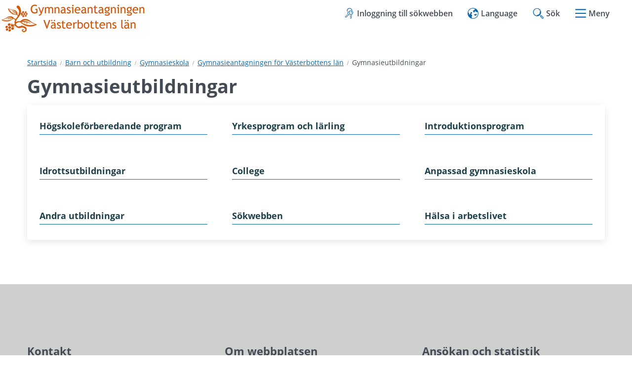

--- FILE ---
content_type: text/html;charset=UTF-8
request_url: https://vindeln.se/barn-och-utbildning/gymnasieskola/gymnasieantagningen-for-vasterbottens-lan/gymnasieutbildningar
body_size: 10344
content:
<!DOCTYPE html>
<html lang="sv" class="sv-no-js sv-template-ingangssida-gymnasieantagningen">
<head>
   <meta charset="UTF-8">
   <script nonce="172dd6e1-cee8-11f0-8a04-c9ef2da2bebe" >(function(c){c.add('sv-js');c.remove('sv-no-js');})(document.documentElement.classList)</script>
   <title>Gymnasieutbildningar | Vindelns kommun</title>
   <link rel="preload" href="/sitevision/system-resource/97fb0e6bb1831155fc77f37ecb946c6d47fb08435307fe23c306c3d544b3c15b/js/jquery.js" as="script">
   <link rel="preload" href="/sitevision/system-resource/97fb0e6bb1831155fc77f37ecb946c6d47fb08435307fe23c306c3d544b3c15b/envision/envision.js" as="script">
   <link rel="preload" href="/sitevision/system-resource/97fb0e6bb1831155fc77f37ecb946c6d47fb08435307fe23c306c3d544b3c15b/js/utils.js" as="script">
   <link rel="preload" href="/sitevision/system-resource/97fb0e6bb1831155fc77f37ecb946c6d47fb08435307fe23c306c3d544b3c15b/js/portlets.js" as="script">
                        <meta name="description" content="" />
                                 <meta name="keywords" content="" />
                                 <meta name="DC.modified" content="2022-11-23" />
            <meta name="viewport" content="width=device-width, initial-scale=1, minimum-scale=1, shrink-to-fit=no" />
   <meta name="dcterms.identifier" content="https://vindeln.se">
   <meta name="dcterms.language" content="sv">
   <meta name="dcterms.format" content="text/html">
   <meta name="dcterms.type" content="text">
   <link rel="canonical" href="/barn-och-utbildning/gymnasieskola/gymnasieantagningen-for-vasterbottens-lan/gymnasieutbildningar" />
   <link rel="stylesheet" type="text/css" media="all" href="/2.21c8f118174d3dc1bc689b6/1762982801638/sitevision-responsive-grids.css" />
   <link rel="stylesheet" type="text/css" media="all" href="/2.21c8f118174d3dc1bc689b6/1762982881026/sitevision-spacing.css" />
   
      <link rel="stylesheet" type="text/css" media="all" href="/2.21c8f118174d3dc1bc689b6/auto/1764228429647/SiteVision.css"/>
      <link rel="stylesheet" type="text/css" media="all" href="/2.21c8f118174d3dc1bc689b6/0/8214/print/SiteVision.css" />
   <link rel="stylesheet" type="text/css" media="all" href="/sitevision/system-resource/97fb0e6bb1831155fc77f37ecb946c6d47fb08435307fe23c306c3d544b3c15b/css/portlets.css" />
   <link rel="stylesheet" type="text/css" href="/sitevision/system-resource/97fb0e6bb1831155fc77f37ecb946c6d47fb08435307fe23c306c3d544b3c15b/envision/envision.css" />
      <link rel="stylesheet" type="text/css" href="/2.21c8f118174d3dc1bc689b6/91.5f7ba362182e82a899f2842/1762986611179/0/sv-template-asset.css" />
      <link rel="stylesheet" type="text/css" href="/webapp-resource/4.18fa55fe17d6da1761610149/360.e74235d175282b1fc21e38/1612354416978/webapp-assets.css" />
   <link rel="stylesheet" type="text/css" href="/webapp-resource/4.18fa55fe17d6da1761610149/360.e74235d175282b1fc2ecf/1610112183983/webapp-assets.css" />

   <script nonce="172dd6e1-cee8-11f0-8a04-c9ef2da2bebe">!function(t,e){t=t||"docReady",e=e||window;var n=[],o=!1,c=!1;function d(){if(!o){o=!0;for(var t=0;t<n.length;t++)try{n[t].fn.call(window,n[t].ctx)}catch(t){console&&console.error(t)}n=[]}}function a(){"complete"===document.readyState&&d()}e[t]=function(t,e){if("function"!=typeof t)throw new TypeError("callback for docReady(fn) must be a function");o?setTimeout(function(){t(e)},1):(n.push({fn:t,ctx:e}),"complete"===document.readyState?setTimeout(d,1):c||(document.addEventListener?(document.addEventListener("DOMContentLoaded",d,!1),window.addEventListener("load",d,!1)):(document.attachEvent("onreadystatechange",a),window.attachEvent("onload",d)),c=!0))}}("svDocReady",window);</script>
         <script>(function(html){html.className += ' lp-js'})(document.documentElement);</script>
      <meta name="referrer" content="no-referrer">
      







                                                                           
            
   
                                    
   
                                 
   
<meta name="twitter:card" content="summary" />
<meta property="og:url" content="https://vindeln.se/barn-och-utbildning/gymnasieskola/gymnasieantagningen-for-vasterbottens-lan/gymnasieutbildningar" />
      
  



    <style>
          .lp-hero {
        background-image: url('/images/18.7e1df2e319a79f6991c293/1764251396459/Kvarnen%20i%20vinterskrud%20(1).png');
      }
      </style>

      
 




            <script nonce="172dd6e1-cee8-11f0-8a04-c9ef2da2bebe" >
   window.sv = window.sv || {};
   sv.UNSAFE_MAY_CHANGE_AT_ANY_GIVEN_TIME_webAppExternals = {};
   sv.PageContext = {
   pageId: '4.18fa55fe17d6da1761610149',
   siteId: '2.21c8f118174d3dc1bc689b6',
   userIdentityId: '',
   userIdentityReadTimeout: 0,
   userLocale: 'sv',
   dev: false,
   csrfToken: '',
   html5: true,
   useServerSideEvents: false,
   nodeIsReadOnly: false
   };
   </script>
   <script nonce="172dd6e1-cee8-11f0-8a04-c9ef2da2bebe">!function(){"use strict";var t,n={},e={},i={};function r(t){return n[t]=n[t]||{instances:[],modules:{},bundle:{}},n[t]}document.querySelector("html").classList.add("js");var s={registerBootstrapData:function(t,n,i,r,s){var a,o=e[t];o||(o=e[t]={}),(a=o[i])||(a=o[i]={}),a[n]={subComponents:r,options:s}},registerInitialState:function(t,n){i[t]=n},registerApp:function(n){var e=n.applicationId,i=r(e);if(t){var s={};s[e]=i,s[e].instances=[n],t.start(s)}else i.instances.push(n)},registerModule:function(t){r(t.applicationId).modules[t.path]=t},registerBundle:function(t){r(t.applicationId).bundle=t.bundle},getRegistry:function(){return n},setAppStarter:function(n){t=n},getBootstrapData:function(t){return e[t]},getInitialState:function(t){return i[t]}};window.AppRegistry=s}();</script>
   <style>.animate__animated{-webkit-animation-duration: 1s;animation-duration: 1s;-webkit-animation-fill-mode: both;animation-fill-mode: both}@media (prefers-reduced-motion:reduce),print{.animate__animated{-webkit-animation-duration: 1ms!important;animation-duration: 1ms!important;-webkit-transition-duration: 1ms!important;transition-duration: 1ms!important;-webkit-animation-iteration-count: 1!important;animation-iteration-count: 1!important}.animate__animated[class*=Out]{opacity: 0 }}@-webkit-keyframes slideInDown{0%{-webkit-transform:translate3d(0,-100%,0);transform:translate3d(0,-100%,0);visibility:visible}to{-webkit-transform:translateZ(0);transform:translateZ(0)}}@keyframes slideInDown{0%{-webkit-transform:translate3d(0,-100%,0);transform:translate3d(0,-100%,0);visibility:visible}to{-webkit-transform:translateZ(0);transform:translateZ(0)}}.animate__slideInDown{-webkit-animation-name:slideInDown;animation-name:slideInDown}@-webkit-keyframes slideOutUp{0%{-webkit-transform:translateZ(0);transform:translateZ(0)}to{visibility:hidden;-webkit-transform:translate3d(0,-100%,0);transform:translate3d(0,-100%,0)}}@keyframes slideOutUp{0%{-webkit-transform:translateZ(0);transform:translateZ(0)}to{visibility:hidden;-webkit-transform:translate3d(0,-100%,0);transform:translate3d(0,-100%,0)}}.animate__slideOutUp{-webkit-animation-name:slideOutUp;animation-name:slideOutUp}@media all{.js :not(.lp-overlay__content) > #svid12_18fa55fe17d6da17616b5d8{display: none;}}#svid12_5f7ba362182e82a899f6818-container{justify-content: center;}#svid12_5f7ba362182e82a899f6818-container .lp-overlay__inner{transition-duration: 300ms;animation-duration: 300ms;}#svid12_5f7ba362182e82a899f6818-backdrop{background-color: rgba(0,0,0,0.6);}.lp-overlay-page--hidden-svid12_5f7ba362182e82a899f6818{filter: blur(3px);}.lp-overlay-page-svid12_5f7ba362182e82a899f6818{transition: filter 300ms ease;}@media (prefers-reduced-motion: reduce){.lp-overlay-page-svid12_5f7ba362182e82a899f6818,#svid12_5f7ba362182e82a899f6818-container{transition-duration: 1ms;transform: none!important;}}</style>
   <style>.animate__animated{-webkit-animation-duration: 1s;animation-duration: 1s;-webkit-animation-fill-mode: both;animation-fill-mode: both}@media (prefers-reduced-motion:reduce),print{.animate__animated{-webkit-animation-duration: 1ms!important;animation-duration: 1ms!important;-webkit-transition-duration: 1ms!important;transition-duration: 1ms!important;-webkit-animation-iteration-count: 1!important;animation-iteration-count: 1!important}.animate__animated[class*=Out]{opacity: 0 }}@-webkit-keyframes slideInRight{0%{-webkit-transform:translate3d(100%,0,0);transform:translate3d(100%,0,0);visibility:visible}to{-webkit-transform:translateZ(0);transform:translateZ(0)}}@keyframes slideInRight{0%{-webkit-transform:translate3d(100%,0,0);transform:translate3d(100%,0,0);visibility:visible}to{-webkit-transform:translateZ(0);transform:translateZ(0)}}.animate__slideInRight{-webkit-animation-name:slideInRight;animation-name:slideInRight}@-webkit-keyframes slideOutRight{0%{-webkit-transform:translateZ(0);transform:translateZ(0)}to{visibility:hidden;-webkit-transform:translate3d(100%,0,0);transform:translate3d(100%,0,0)}}@keyframes slideOutRight{0%{-webkit-transform:translateZ(0);transform:translateZ(0)}to{visibility:hidden;-webkit-transform:translate3d(100%,0,0);transform:translate3d(100%,0,0)}}.animate__slideOutRight{-webkit-animation-name:slideOutRight;animation-name:slideOutRight}@media all{.js :not(.lp-overlay__content) > #svid12_21c8f118174d3dc1bc69908{display: none;}}#svid12_18fa55fe17d6da17616b5e3-container{justify-content: flex-end;}#svid12_18fa55fe17d6da17616b5e3-container .lp-overlay__inner{transition-duration: 300ms;animation-duration: 300ms;height: 100vh;}#svid12_18fa55fe17d6da17616b5e3-backdrop{background-color: rgba(0,0,0,0.6);}.lp-overlay-page--hidden-svid12_18fa55fe17d6da17616b5e3{filter: blur(3px);}.lp-overlay-page-svid12_18fa55fe17d6da17616b5e3{transition: filter 300ms ease;}@media (prefers-reduced-motion: reduce){.lp-overlay-page-svid12_18fa55fe17d6da17616b5e3,#svid12_18fa55fe17d6da17616b5e3-container{transition-duration: 1ms;transform: none!important;}}</style>
   </head>
<body class=" sv-responsive sv-theme-Standardtema env-m-around--0">
<div id="svid10_21c8f118174d3dc1bc68fa8" class="sv-layout"><div id="svid94_18fa55fe17d6da17616b5d1"><header class="sv-vertical sv-layout sv-skip-spacer sv-template-layout" id="svid10_18fa55fe17d6da17616b5d2"><div class="sv-script-portlet sv-portlet sv-skip-spacer sv-template-portlet
" id="svid12_18fa55fe17d6da17616b5d3"><div id="HoppatillinnehallSkript"><!-- Hoppa till innehåll - Skript --></div>
<div id="page-top"></div>

<ul class="lp-skip-links lp-skip-links--template-91_5f7ba362182e82a899f2842 lp-skip-links--template-ingangssidagymnasieantagningen">
      <li><a href="#sidans-innehall" class="lp-skip-to-content">Hoppa till innehåll</a></li>
      <li><a href="#menu" class="lp-skip-to-menu lp-skip-to-menu-desktop">Hoppa till undermeny</a></li>
      <li><a href="#menu" title="Gå direkt till mobilmeny" class="lp-skip-to-menu lp-skip-to-menu-smartphone">Hoppa till undermeny</a></li>
  </ul><!--! .lp-skip-links --></div>
<div class="sv-vertical sv-layout lp-page-top-search sv-template-layout" id="svid10_18fa55fe17d6da17616b5d4"><div class="sv-fixed-fluid-grid sv-grid-1170 sv-layout sv-skip-spacer sv-template-layout" id="svid10_18fa55fe17d6da17616b5d5"><div class="sv-row sv-layout sv-skip-spacer sv-template-layout" id="svid10_18fa55fe17d6da17616b5d6"><div class="sv-layout sv-skip-spacer sv-column-12 sv-template-layout" id="svid10_18fa55fe17d6da17616b5d7"><div class="sv-searchform-portlet sv-portlet lp-search sv-skip-spacer sv-template-portlet
" id="svid12_18fa55fe17d6da17616b5d8"><div id="Sokruta"><!-- Sökruta --></div>

                                                                                                       
<script nonce="172dd6e1-cee8-11f0-8a04-c9ef2da2bebe">
svDocReady(function() {
   // Queries server for a suggestion list and shows it below the search field
   $svjq("#search12_18fa55fe17d6da17616b5d8").svAutoComplete({
      source: "/4.18fa55fe17d6da1761610149/12.18fa55fe17d6da17616b5d8.json?state=autoComplete",
      minLength: 2,
      delay: 200,
      selectedValueContainerId: "search12_18fa55fe17d6da17616b5d8selectedState"
   });
   // Backwards compatibility for custom templates
   $svjq("#search12_18fa55fe17d6da17616b5d8").on('focusin', function() {
      if ($svjq("#search12_18fa55fe17d6da17616b5d8").val() == "Ange sökord") {
         $svjq("#search12_18fa55fe17d6da17616b5d8").val("");
         return false;
      }
   });
   // Submit, blocks empty and placeholder queries
   $svjq("#search12_18fa55fe17d6da17616b5d8button").on('click', function() {
      const qry = $svjq("#search12_18fa55fe17d6da17616b5d8").val();
      if (qry == "" || qry == "Ange sökord") {
         return false;
      }
   });
   // Invokes the search button if user presses the enter key (needed in IE)
   $svjq("#search12_18fa55fe17d6da17616b5d8").on('keypress', function(e) {
      if (e.which == 13) {
         $svjq("#search12_18fa55fe17d6da17616b5d8button").trigger('focus').trigger('click');
         return false;
      }
   });
});
</script>


   
<form method="get" action="/barn-och-utbildning/gymnasieskola/gymnasieantagningen-for-vasterbottens-lan/sok-pa-gymnasieantagningens-sidor" class="sv-nomargin" role="search">
   <div>
      <label for="search12_18fa55fe17d6da17616b5d8" class="lp-user-hidden">Ange sökord</label>
      <input id="search12_18fa55fe17d6da17616b5d8" class="normal sv-vamiddle c4634"  type="search" name="query" value=""   aria-controls="search12_18fa55fe17d6da17616b5d8selectedState" aria-haspopup="true" aria-autocomplete="both"  placeholder="Ange sökord"/>

            	<button id="search12_18fa55fe17d6da17616b5d8button" type="submit" class="normal sv-vamiddle" name="submitButton">
            <svg aria-hidden="true" class="lp-icon">
               <use xmlns:xlink="http://www.w3.org/1999/xlink" xlink:href="/rest-api/svg-sources/lp-icons.svg#lp-search"></use>
            </svg>
            <span class="lp-user-hidden">Sök</span>
         </button>
         </div>
          <div id="search12_18fa55fe17d6da17616b5d8selectedState" class="lp-user-hidden" aria-atomic="true" aria-live="polite"></div>
   </form>
</div>
</div>
</div>
</div>
</div>
<div class="sv-vertical sv-layout lp-start-hero sv-template-layout" id="svid10_18fa55fe17d6da17616b5d9"><div class="sv-vertical sv-layout lp-header sv-skip-spacer sv-template-layout" id="svid10_18fa55fe17d6da17616b5da"><div class="sv-vertical sv-layout sv-skip-spacer sv-template-layout c4636"  id="svid10_5f7ba362182e82a899f27ce"><div class="sv-image-portlet sv-portlet sv-skip-spacer sv-template-portlet
 c4635"  id="svid12_5f7ba362182e82a899f27cf"><div id="Logotyp"><!-- Logotyp --></div><a href="/barn-och-utbildning/gymnasieskola/gymnasieantagningen-for-vasterbottens-lan"><img alt="Vindeln - länk till startsida" class="sv-noborder c4366"  width="300" height="75" srcset="/images/18.435c9eab1850734d79f451/1674813584105/x160p/(3)%20Logga%20Gymnasieantagningen.gif 160w, /images/18.435c9eab1850734d79f451/1674813584105/(3)%20Logga%20Gymnasieantagningen.gif 300w" sizes="100vw" src="/images/18.435c9eab1850734d79f451/1674813584105/(3)%20Logga%20Gymnasieantagningen.gif" /></a></div>
</div>
<div class="sv-vertical sv-layout sv-template-layout" id="svid10_18fa55fe17d6da17616b5de"><div class="sv-vertical sv-layout lp-site-tools-wrapper sv-skip-spacer sv-template-layout" id="svid10_18fa55fe17d6da17616b5df"><div class="sv-jcrmenu-portlet sv-portlet sv-skip-spacer sv-template-portlet
" id="svid12_7cc3703718806aef4f51b11"><div id="Verktygsmeny"><!-- Verktygsmeny --></div>  
    <ul class="lp-site-tools">
              
                                                            			           	<li>
                      <a class="small" href="https://ansokan.gymnasieantagningen.nu/inloggning2.asp"  lang="" hreflang="" >
                              <svg aria-hidden="true" class="lp-icon">
                  <use xmlns:xlink="http://www.w3.org/1999/xlink" xlink:href="/rest-api/svg-sources/lp-icons.svg#lp-intranat"></use>
                </svg><span>Inloggning till sökwebben</span>
            </a>
          </li>
                      
                                                            			           	<li>
                      <a class="small" href="/barn-och-utbildning/gymnasieskola/gymnasieantagningen-for-vasterbottens-lan/language" >
                              <svg aria-hidden="true" class="lp-icon">
                  <use xmlns:xlink="http://www.w3.org/1999/xlink" xlink:href="/rest-api/svg-sources/lp-icons.svg#lp-translate"></use>
                </svg><span>Language</span>
            </a>
          </li>
                  </ul>
  </div>
<div class="sv-custom-module sv-limepark-webapp-overlay-button sv-template-portlet
" id="svid12_5f7ba362182e82a899f6818"><div id="Sokknapp"><!-- Sökknapp --></div><div class="lp-overlay-button__wrapper" data-cid="e8184c46-9503-97be-e38d-a9eae281453a"><button class="lp-overlay-button "><svg class="lp-icon" aria-hidden="true" xmlns="http://www.w3.org/2000/svg"><use xmlns:xlink="http://www.w3.org/1999/xlink" xlink:href="/rest-api/svg-sources/lp-icons.svg#lp-search"></use></svg><span>Sök</span></button></div><script nonce="172dd6e1-cee8-11f0-8a04-c9ef2da2bebe">AppRegistry.registerBootstrapData('12.5f7ba362182e82a899f6818','e8184c46-9503-97be-e38d-a9eae281453a','main',[],undefined);</script><script nonce="172dd6e1-cee8-11f0-8a04-c9ef2da2bebe">AppRegistry.registerInitialState('12.5f7ba362182e82a899f6818',{"buttonText":"\u003csvg class=\"lp-icon\" aria-hidden=\"true\" xmlns=\"http://www.w3.org/2000/svg\">\u003cuse xmlns:xlink=\"http://www.w3.org/1999/xlink\" xlink:href=\"/rest-api/svg-sources/lp-icons.svg#lp-search\">\u003c/use>\u003c/svg>\u003cspan>Sök\u003c/span>","selectors":["#svid12_18fa55fe17d6da17616b5d8"],"breakpoints":"all","useAdvancedAnimation":true,"animationIn":"slideInDown","animationOut":"slideOutUp","closeButtonText":"Stäng","dialogLabel":"Sök","animationDuration":300,"containerClasses":"lp-overlay-search","buttonClasses":"","ariaRole":"","ariaLabel":"","usePageTransform":false,"pageTransformPercent":0.7,"route":"/"});</script>
<script nonce="172dd6e1-cee8-11f0-8a04-c9ef2da2bebe">AppRegistry.registerApp({applicationId:'limepark.webapp-overlay-button|1.3.7',htmlElementId:'svid12_5f7ba362182e82a899f6818',route:'/',portletId:'12.5f7ba362182e82a899f6818',locale:'sv',defaultLocale:'en',webAppId:'limepark.webapp-overlay-button',webAppVersion:'1.3.7',webAppAopId:'360.e74235d175282b1fc21e38',webAppImportTime:'1612354416978',requiredLibs:{},childComponentStateExtractionStrategy:'BY_ID'});</script></div>
<div class="sv-custom-module sv-limepark-webapp-overlay-button sv-template-portlet
" id="svid12_18fa55fe17d6da17616b5e3"><div id="Menyknapp"><!-- Menyknapp --></div><div class="lp-overlay-button__wrapper" role="navigation" data-cid="ba50c93d-e6be-a6cd-0398-89675fdd3b23"><button class="lp-overlay-button "><svg  class="lp-icon" aria-hidden="true" xmlns="http://www.w3.org/2000/svg"><use xmlns:xlink="http://www.w3.org/1999/xlink" xlink:href="/rest-api/svg-sources/lp-icons.svg#lp-hamburger"></use></svg> Meny</button></div><script nonce="172dd6e1-cee8-11f0-8a04-c9ef2da2bebe">AppRegistry.registerBootstrapData('12.18fa55fe17d6da17616b5e3','ba50c93d-e6be-a6cd-0398-89675fdd3b23','main',[],undefined);</script><script nonce="172dd6e1-cee8-11f0-8a04-c9ef2da2bebe">AppRegistry.registerInitialState('12.18fa55fe17d6da17616b5e3',{"buttonText":"\u003csvg  class=\"lp-icon\" aria-hidden=\"true\" xmlns=\"http://www.w3.org/2000/svg\">\u003cuse xmlns:xlink=\"http://www.w3.org/1999/xlink\" xlink:href=\"/rest-api/svg-sources/lp-icons.svg#lp-hamburger\">\u003c/use>\u003c/svg> Meny","selectors":["#svid12_21c8f118174d3dc1bc69908"],"breakpoints":"all","useAdvancedAnimation":true,"animationIn":"slideInRight","animationOut":"slideOutRight","closeButtonText":"Stäng meny","dialogLabel":"Meny","animationDuration":300,"containerClasses":"","buttonClasses":"","ariaRole":"navigation","ariaLabel":"","usePageTransform":false,"pageTransformPercent":0.7,"route":"/"});</script>
<script nonce="172dd6e1-cee8-11f0-8a04-c9ef2da2bebe">AppRegistry.registerApp({applicationId:'limepark.webapp-overlay-button|1.3.7',htmlElementId:'svid12_18fa55fe17d6da17616b5e3',route:'/',portletId:'12.18fa55fe17d6da17616b5e3',locale:'sv',defaultLocale:'en',webAppId:'limepark.webapp-overlay-button',webAppVersion:'1.3.7',webAppAopId:'360.e74235d175282b1fc21e38',webAppImportTime:'1612354416978',requiredLibs:{},childComponentStateExtractionStrategy:'BY_ID'});</script></div>
</div>
</div>
</div>
</div>
</header>
<main class="sv-vertical sv-layout sv-template-layout" id="svid10_18fa55fe17d6da17616b5e5"><div id="svid94_5f7ba362182e82a899f2849"><div class="sv-layout sv-skip-spacer sv-template-portlet
" id="svid30_5f7ba362182e82a899f284a"><div id="Viktigtmeddelande"><!-- Viktigt meddelande --></div><div class="sv-vertical sv-layout lp-alert sv-skip-spacer sv-template-layout" id="svid10_21c8f118174d3dc1bc692c2"><div class="sv-archive-portlet sv-portlet sv-skip-spacer sv-template-portlet
" id="svid12_21c8f118174d3dc1bc69313"><div id="Nyheter"><!-- Nyheter --></div>


</div>
</div>
</div>
<div class="sv-fixed-fluid-grid sv-grid-1170 sv-layout sv-template-layout" id="svid10_5f7ba362182e82a899f284b"><div class="sv-row sv-layout sv-skip-spacer sv-template-layout" id="svid10_5f7ba362182e82a899f284c"><div class="sv-layout lp-content sv-skip-spacer sv-column-12 sv-template-layout" id="svid10_5f7ba362182e82a899f284d"><div class="sv-layout sv-skip-spacer sv-template-portlet
" id="svid30_5f7ba362182e82a899f284e"><div id="Innehallsankare"><!-- Innehållsankare --></div><div class="sv-html-portlet sv-portlet sv-skip-spacer sv-template-portlet
" id="svid12_21c8f118174d3dc1bc69287"><div id="InnehallsankareHTML"><!-- Innehållsankare - HTML --></div><div id="sidans-innehall" class="lp-content-anchor"></div></div>
</div>
<div class="sv-layout sv-template-portlet
" id="svid30_5f7ba362182e82a899f284f"><div id="Brodsmulor"><!-- Brödsmulor --></div><div class="sv-multilevellink-portlet sv-portlet sv-skip-spacer sv-template-portlet
" id="svid12_21c8f118174d3dc1bc69282"><div id="Flernivalank"><!-- Flernivålänk --></div>

<ul>
  <li>
      
          
        <a href="/" class="small c4632" >Startsida</a><svg aria-hidden="true" class="lp-icon"><use xmlns:xlink="http://www.w3.org/1999/xlink" xlink:href="/rest-api/svg-sources/lp-icons.svg#lp-divider"></use></svg>   </li>
  <li>
      
          
        <a href="/barn-och-utbildning" class="small c4630" >Barn och utbildning</a><svg aria-hidden="true" class="lp-icon"><use xmlns:xlink="http://www.w3.org/1999/xlink" xlink:href="/rest-api/svg-sources/lp-icons.svg#lp-divider"></use></svg>   </li>
  <li>
      
          
        <a href="/barn-och-utbildning/gymnasieskola" class="small c4630" >Gymnasieskola</a><svg aria-hidden="true" class="lp-icon"><use xmlns:xlink="http://www.w3.org/1999/xlink" xlink:href="/rest-api/svg-sources/lp-icons.svg#lp-divider"></use></svg>   </li>
  <li>
      
          
        <a href="/barn-och-utbildning/gymnasieskola/gymnasieantagningen-for-vasterbottens-lan" class="small c4630" >Gymnasieantagningen för Västerbottens län</a><svg aria-hidden="true" class="lp-icon"><use xmlns:xlink="http://www.w3.org/1999/xlink" xlink:href="/rest-api/svg-sources/lp-icons.svg#lp-divider"></use></svg>   </li>
  <li>
      <span  class="small c4630">Gymnasieutbildningar</span>
    </li>
</ul>
</div>
</div>
<div class="sv-vertical sv-layout sv-template-layout" id="svid10_5f7ba362182e82a899f2850"><div class="sv-text-portlet sv-use-margins sv-skip-spacer sv-template-portlet
" id="svid12_5f7ba362182e82a899f2851"><div id="Rubrik"><!-- Rubrik --></div><div class="sv-text-portlet-content"><h1 class="heading" id="h-Gymnasieutbildningar">Gymnasieutbildningar<br/></h1></div></div>
<div class="sv-vertical sv-layout lp-landing-links-wrapper sv-template-layout" id="svid10_5f7ba362182e82a899f2852"><div class="sv-jcrmenu-portlet sv-portlet sv-skip-spacer sv-template-portlet
" id="svid12_5f7ba362182e82a899f5e2d"><div id="MenyPrioriteradelankar"><!-- Meny - Prioriterade länkar --></div>





  

      <div class="lp-landing-links lp-landing-links--top">
      <ul class="lp-landing-links__list">
                           	
            
            
            <li class="lp-landing-links__list-item">
              <a href="/barn-och-utbildning/gymnasieskola/gymnasieantagningen-for-vasterbottens-lan/gymnasieutbildningar/hogskoleforberedande-program" class="subheading">Högskoleförberedande program</a>

                          </li><!--! .lp-landing-links__list-item -->
                                     	
            
            
            <li class="lp-landing-links__list-item">
              <a href="/barn-och-utbildning/gymnasieskola/gymnasieantagningen-for-vasterbottens-lan/gymnasieutbildningar/yrkesprogram-och-larling" class="subheading">Yrkesprogram och lärling</a>

                          </li><!--! .lp-landing-links__list-item -->
                                     	
            
            
            <li class="lp-landing-links__list-item">
              <a href="/barn-och-utbildning/gymnasieskola/gymnasieantagningen-for-vasterbottens-lan/gymnasieutbildningar/introduktionsprogram" class="subheading">Introduktionsprogram</a>

                          </li><!--! .lp-landing-links__list-item -->
                                     	
            
            
            <li class="lp-landing-links__list-item">
              <a href="/barn-och-utbildning/gymnasieskola/gymnasieantagningen-for-vasterbottens-lan/gymnasieutbildningar/idrottsutbildningar" class="subheading">Idrottsutbildningar</a>

                          </li><!--! .lp-landing-links__list-item -->
                                     	
            
            
            <li class="lp-landing-links__list-item">
              <a href="/barn-och-utbildning/gymnasieskola/gymnasieantagningen-for-vasterbottens-lan/gymnasieutbildningar/college" class="subheading">College</a>

                          </li><!--! .lp-landing-links__list-item -->
                                     	
            
            
            <li class="lp-landing-links__list-item">
              <a href="/barn-och-utbildning/gymnasieskola/gymnasieantagningen-for-vasterbottens-lan/gymnasieutbildningar/anpassad-gymnasieskola" class="subheading">Anpassad gymnasieskola</a>

                          </li><!--! .lp-landing-links__list-item -->
                                     	
            
            
            <li class="lp-landing-links__list-item">
              <a href="/barn-och-utbildning/gymnasieskola/gymnasieantagningen-for-vasterbottens-lan/gymnasieutbildningar/andra-utbildningar" class="subheading">Andra utbildningar</a>

                          </li><!--! .lp-landing-links__list-item -->
                                     	
            
            
            <li class="lp-landing-links__list-item">
              <a href="/barn-och-utbildning/gymnasieskola/gymnasieantagningen-for-vasterbottens-lan/gymnasieutbildningar/sokwebben" class="subheading">Sökwebben</a>

                          </li><!--! .lp-landing-links__list-item -->
                                     	
            
            
            <li class="lp-landing-links__list-item">
              <a href="/barn-och-utbildning/gymnasieskola/gymnasieantagningen-for-vasterbottens-lan/gymnasieutbildningar/halsa-i-arbetslivet" class="subheading">Hälsa i arbetslivet</a>

                          </li><!--! .lp-landing-links__list-item -->
                          <li class="lp-landing-links__list-item lp-landing-links__list-item--empty"></li>
        <li class="lp-landing-links__list-item lp-landing-links__list-item--empty"></li>
      </ul><!--! .lp-landing-links__list -->
    </div><!--! .lp-landing-links -->
  </div>
<div class="sv-jcrmenu-portlet sv-portlet sv-template-portlet
" id="svid12_5f7ba362182e82a899f2854"><div id="MenyResterandelankar"><!-- Meny - Resterande länkar --></div>





  

  </div>
</div>
<div id="svid94_18fa55fe17d6da1761610150" class="pagecontent sv-layout"><div id="Mittenspalt"><!-- Mittenspalt --></div></div></div>
</div>
</div>
</div>
<div class="sv-vertical sv-layout sv-template-layout" id="svid10_5f7ba362182e82a899f2855"><div class="sv-layout sv-skip-spacer sv-template-portlet
" id="svid30_5f7ba362182e82a899f2856"><div id="Meny"><!-- Meny --></div><div class="sv-custom-module sv-limepark-submenu sv-skip-spacer sv-template-portlet
" id="svid12_21c8f118174d3dc1bc69908"><div id="Undermeny"><!-- Undermeny --></div><nav class="lp-app-submenu lp-app-submenu--hide-submenu-toggles-on-first-level" aria-label="Undermeny" tabindex="-1" id="menu" data-cid="5e3cb78b-2567-1916-83f4-70d8ec20a37e">
<ul class="lp-app-submenu__menu lp-app-submenu__menu--level-1" id="lpid-68d2eef0-2328-4d3c-b673-3d3c3307c9ac" data-level="1" data-cid="b5d4ab09-389d-6a6f-f385-71a38adc65c5">
  <li class="lp-app-submenu__menu-item lp-app-submenu__menu-item--level-1 lp-app-submenu__menu-item--is-active lp-app-submenu__menu-item--has-children" data-has-children="true" data-node-id="4.21c8f118174d3dc1bc68a4a" data-level="1">
    <a href="/barn-och-utbildning" class="lp-app-submenu__menu-item__link lp-app-submenu__menu-item__link--level-1 lp-app-submenu__menu-item__link--is-active"    data-name="Barn och utbildning">
      Barn och utbildning
      
        <svg class="lp-app-submenu__icon lp-app-submenu__icon--children-icon lp-app-submenu__icon--open lp-app-submenu__icon--type-svg" aria-hidden="true"><use xlink:href="/sitevision/envision-icons.svg#icon-arrow-down"></use></svg>
        <svg class="lp-app-submenu__icon lp-app-submenu__icon--children-icon lp-app-submenu__icon--closed lp-app-submenu__icon--type-svg" aria-hidden="true"><use xlink:href="/sitevision/envision-icons.svg#icon-arrow-right"></use></svg>
      
    </a><!--! .lp-app-submenu__menu-item__link -->
    
      <ul class="lp-app-submenu__menu lp-app-submenu__menu--level-2" id="lpid-2256c79a-8522-4d3a-882b-066bf79856c6" data-level="2" data-cid="cb79a917-0205-cac0-4055-dc8a82b8337a">
  <li class="lp-app-submenu__menu-item lp-app-submenu__menu-item--level-2" data-has-children="false" data-node-id="4.40376133177916d27f74b67" data-level="2">
    <a href="/barn-och-utbildning/anpassad-grundskola" class="lp-app-submenu__menu-item__link lp-app-submenu__menu-item__link--level-2"    data-name="Anpassad grundskola">
      Anpassad grundskola
      
    </a><!--! .lp-app-submenu__menu-item__link -->
    
  </li><!-- .lp-app-submenu__menu-item -->

  <li class="lp-app-submenu__menu-item lp-app-submenu__menu-item--level-2 lp-app-submenu__menu-item--has-children" data-has-children="true" data-node-id="4.40376133177916d27f7477c" data-level="2">
    <a href="/barn-och-utbildning/barnomsorg" class="lp-app-submenu__menu-item__link lp-app-submenu__menu-item__link--level-2"    data-name="Barnomsorg">
      Barnomsorg
      
        <svg class="lp-app-submenu__icon lp-app-submenu__icon--children-icon lp-app-submenu__icon--open lp-app-submenu__icon--type-svg" aria-hidden="true"><use xlink:href="/sitevision/envision-icons.svg#icon-arrow-down"></use></svg>
        <svg class="lp-app-submenu__icon lp-app-submenu__icon--children-icon lp-app-submenu__icon--closed lp-app-submenu__icon--type-svg" aria-hidden="true"><use xlink:href="/sitevision/envision-icons.svg#icon-arrow-right"></use></svg>
      
    </a><!--! .lp-app-submenu__menu-item__link -->
    
  </li><!-- .lp-app-submenu__menu-item -->

  <li class="lp-app-submenu__menu-item lp-app-submenu__menu-item--level-2 lp-app-submenu__menu-item--has-children" data-has-children="true" data-node-id="4.21c8f118174d3dc1bc628860" data-level="2">
    <a href="/barn-och-utbildning/grundskola" class="lp-app-submenu__menu-item__link lp-app-submenu__menu-item__link--level-2"    data-name="Grundskola">
      Grundskola
      
        <svg class="lp-app-submenu__icon lp-app-submenu__icon--children-icon lp-app-submenu__icon--open lp-app-submenu__icon--type-svg" aria-hidden="true"><use xlink:href="/sitevision/envision-icons.svg#icon-arrow-down"></use></svg>
        <svg class="lp-app-submenu__icon lp-app-submenu__icon--children-icon lp-app-submenu__icon--closed lp-app-submenu__icon--type-svg" aria-hidden="true"><use xlink:href="/sitevision/envision-icons.svg#icon-arrow-right"></use></svg>
      
    </a><!--! .lp-app-submenu__menu-item__link -->
    
  </li><!-- .lp-app-submenu__menu-item -->

  <li class="lp-app-submenu__menu-item lp-app-submenu__menu-item--level-2 lp-app-submenu__menu-item--is-active lp-app-submenu__menu-item--has-children" data-has-children="true" data-node-id="4.40376133177916d27f74841" data-level="2">
    <a href="/barn-och-utbildning/gymnasieskola" class="lp-app-submenu__menu-item__link lp-app-submenu__menu-item__link--level-2 lp-app-submenu__menu-item__link--is-active"    data-name="Gymnasieskola">
      Gymnasieskola
      
        <svg class="lp-app-submenu__icon lp-app-submenu__icon--children-icon lp-app-submenu__icon--open lp-app-submenu__icon--type-svg" aria-hidden="true"><use xlink:href="/sitevision/envision-icons.svg#icon-arrow-down"></use></svg>
        <svg class="lp-app-submenu__icon lp-app-submenu__icon--children-icon lp-app-submenu__icon--closed lp-app-submenu__icon--type-svg" aria-hidden="true"><use xlink:href="/sitevision/envision-icons.svg#icon-arrow-right"></use></svg>
      
    </a><!--! .lp-app-submenu__menu-item__link -->
    
      <ul class="lp-app-submenu__menu lp-app-submenu__menu--level-3" id="lpid-141ced79-c919-4dfc-8680-405e06b04b83" data-level="3" data-cid="77f4ea8b-fa70-eb96-6e37-c6c950c873c1">
  <li class="lp-app-submenu__menu-item lp-app-submenu__menu-item--level-3" data-has-children="false" data-node-id="4.40376133177916d27f7485f" data-level="3">
    <a href="/barn-och-utbildning/gymnasieskola/busskort-for-elevresa" class="lp-app-submenu__menu-item__link lp-app-submenu__menu-item__link--level-3"    data-name="Busskort för elevresa">
      Busskort för elevresa
      
    </a><!--! .lp-app-submenu__menu-item__link -->
    
  </li><!-- .lp-app-submenu__menu-item -->

  <li class="lp-app-submenu__menu-item lp-app-submenu__menu-item--level-3 lp-app-submenu__menu-item--is-active lp-app-submenu__menu-item--has-children" data-has-children="true" data-node-id="4.57c3ee3517c7a9211024534" data-level="3">
    <a href="/barn-och-utbildning/gymnasieskola/gymnasieantagningen-for-vasterbottens-lan" class="lp-app-submenu__menu-item__link lp-app-submenu__menu-item__link--level-3 lp-app-submenu__menu-item__link--is-active"    data-name="Gymnasieantagningen för Västerbottens län">
      Gymnasieantagningen för Västerbottens län
      
        <svg class="lp-app-submenu__icon lp-app-submenu__icon--children-icon lp-app-submenu__icon--open lp-app-submenu__icon--type-svg" aria-hidden="true"><use xlink:href="/sitevision/envision-icons.svg#icon-arrow-down"></use></svg>
        <svg class="lp-app-submenu__icon lp-app-submenu__icon--children-icon lp-app-submenu__icon--closed lp-app-submenu__icon--type-svg" aria-hidden="true"><use xlink:href="/sitevision/envision-icons.svg#icon-arrow-right"></use></svg>
      
    </a><!--! .lp-app-submenu__menu-item__link -->
    
      <ul class="lp-app-submenu__menu lp-app-submenu__menu--level-4" id="lpid-7f31afa6-faa1-4e21-ac56-fd0172673a2c" data-level="4" data-cid="2a94f8ab-ea89-de00-a2f0-12826791c9cc">
  <li class="lp-app-submenu__menu-item lp-app-submenu__menu-item--level-4 lp-app-submenu__menu-item--has-children" data-has-children="true" data-node-id="4.18fa55fe17d6da1761610096" data-level="4">
    <a href="/barn-och-utbildning/gymnasieskola/gymnasieantagningen-for-vasterbottens-lan/soka-och-komma-in" class="lp-app-submenu__menu-item__link lp-app-submenu__menu-item__link--level-4"    data-name="Söka och komma in">
      Söka och komma in
      
        <svg class="lp-app-submenu__icon lp-app-submenu__icon--children-icon lp-app-submenu__icon--open lp-app-submenu__icon--type-svg" aria-hidden="true"><use xlink:href="/sitevision/envision-icons.svg#icon-arrow-down"></use></svg>
        <svg class="lp-app-submenu__icon lp-app-submenu__icon--children-icon lp-app-submenu__icon--closed lp-app-submenu__icon--type-svg" aria-hidden="true"><use xlink:href="/sitevision/envision-icons.svg#icon-arrow-right"></use></svg>
      
    </a><!--! .lp-app-submenu__menu-item__link -->
    
  </li><!-- .lp-app-submenu__menu-item -->

  <li class="lp-app-submenu__menu-item lp-app-submenu__menu-item--level-4 lp-app-submenu__menu-item--has-children" data-has-children="true" data-node-id="4.57c3ee3517c7a921102453c" data-level="4">
    <a href="/barn-och-utbildning/gymnasieskola/gymnasieantagningen-for-vasterbottens-lan/gymnasieskolor" class="lp-app-submenu__menu-item__link lp-app-submenu__menu-item__link--level-4"    data-name="Gymnasieskolor">
      Gymnasieskolor
      
        <svg class="lp-app-submenu__icon lp-app-submenu__icon--children-icon lp-app-submenu__icon--open lp-app-submenu__icon--type-svg" aria-hidden="true"><use xlink:href="/sitevision/envision-icons.svg#icon-arrow-down"></use></svg>
        <svg class="lp-app-submenu__icon lp-app-submenu__icon--children-icon lp-app-submenu__icon--closed lp-app-submenu__icon--type-svg" aria-hidden="true"><use xlink:href="/sitevision/envision-icons.svg#icon-arrow-right"></use></svg>
      
    </a><!--! .lp-app-submenu__menu-item__link -->
    
  </li><!-- .lp-app-submenu__menu-item -->

  <li class="lp-app-submenu__menu-item lp-app-submenu__menu-item--level-4 lp-app-submenu__menu-item--is-active lp-app-submenu__menu-item--is-current lp-app-submenu__menu-item--has-children" data-has-children="true" data-node-id="4.18fa55fe17d6da1761610149" data-level="4">
    <a href="/barn-och-utbildning/gymnasieskola/gymnasieantagningen-for-vasterbottens-lan/gymnasieutbildningar" class="lp-app-submenu__menu-item__link lp-app-submenu__menu-item__link--level-4 lp-app-submenu__menu-item__link--is-active lp-app-submenu__menu-item__link--is-current" aria-current="page"   data-name="Gymnasieutbildningar">
      Gymnasieutbildningar
      
        <svg class="lp-app-submenu__icon lp-app-submenu__icon--children-icon lp-app-submenu__icon--open lp-app-submenu__icon--type-svg" aria-hidden="true"><use xlink:href="/sitevision/envision-icons.svg#icon-arrow-down"></use></svg>
        <svg class="lp-app-submenu__icon lp-app-submenu__icon--children-icon lp-app-submenu__icon--closed lp-app-submenu__icon--type-svg" aria-hidden="true"><use xlink:href="/sitevision/envision-icons.svg#icon-arrow-right"></use></svg>
      
    </a><!--! .lp-app-submenu__menu-item__link -->
    
      <ul class="lp-app-submenu__menu lp-app-submenu__menu--level-5" id="lpid-9b17f098-e026-4244-8b90-d27f71b0301a" data-level="5" data-cid="4a4f07b5-9165-c389-8308-fd1fc146ab3d">
  <li class="lp-app-submenu__menu-item lp-app-submenu__menu-item--level-5" data-has-children="false" data-node-id="4.18fa55fe17d6da1761610151" data-level="5">
    <a href="/barn-och-utbildning/gymnasieskola/gymnasieantagningen-for-vasterbottens-lan/gymnasieutbildningar/hogskoleforberedande-program" class="lp-app-submenu__menu-item__link lp-app-submenu__menu-item__link--level-5"    data-name="Högskoleförberedande program">
      Högskoleförberedande program
      
    </a><!--! .lp-app-submenu__menu-item__link -->
    
  </li><!-- .lp-app-submenu__menu-item -->

  <li class="lp-app-submenu__menu-item lp-app-submenu__menu-item--level-5" data-has-children="false" data-node-id="4.18fa55fe17d6da176161016e" data-level="5">
    <a href="/barn-och-utbildning/gymnasieskola/gymnasieantagningen-for-vasterbottens-lan/gymnasieutbildningar/yrkesprogram-och-larling" class="lp-app-submenu__menu-item__link lp-app-submenu__menu-item__link--level-5"    data-name="Yrkesprogram och lärling">
      Yrkesprogram och lärling
      
    </a><!--! .lp-app-submenu__menu-item__link -->
    
  </li><!-- .lp-app-submenu__menu-item -->

  <li class="lp-app-submenu__menu-item lp-app-submenu__menu-item--level-5" data-has-children="false" data-node-id="4.18fa55fe17d6da176161017e" data-level="5">
    <a href="/barn-och-utbildning/gymnasieskola/gymnasieantagningen-for-vasterbottens-lan/gymnasieutbildningar/introduktionsprogram" class="lp-app-submenu__menu-item__link lp-app-submenu__menu-item__link--level-5"    data-name="Introduktionsprogram">
      Introduktionsprogram
      
    </a><!--! .lp-app-submenu__menu-item__link -->
    
  </li><!-- .lp-app-submenu__menu-item -->

  <li class="lp-app-submenu__menu-item lp-app-submenu__menu-item--level-5" data-has-children="false" data-node-id="4.18fa55fe17d6da1761610273" data-level="5">
    <a href="/barn-och-utbildning/gymnasieskola/gymnasieantagningen-for-vasterbottens-lan/gymnasieutbildningar/idrottsutbildningar" class="lp-app-submenu__menu-item__link lp-app-submenu__menu-item__link--level-5"    data-name="Idrottsutbildningar">
      Idrottsutbildningar
      
    </a><!--! .lp-app-submenu__menu-item__link -->
    
  </li><!-- .lp-app-submenu__menu-item -->

  <li class="lp-app-submenu__menu-item lp-app-submenu__menu-item--level-5" data-has-children="false" data-node-id="4.18fa55fe17d6da17616101c3" data-level="5">
    <a href="/barn-och-utbildning/gymnasieskola/gymnasieantagningen-for-vasterbottens-lan/gymnasieutbildningar/college" class="lp-app-submenu__menu-item__link lp-app-submenu__menu-item__link--level-5"    data-name="College">
      College
      
    </a><!--! .lp-app-submenu__menu-item__link -->
    
  </li><!-- .lp-app-submenu__menu-item -->

  <li class="lp-app-submenu__menu-item lp-app-submenu__menu-item--level-5" data-has-children="false" data-node-id="4.18fa55fe17d6da17616102bf" data-level="5">
    <a href="/barn-och-utbildning/gymnasieskola/gymnasieantagningen-for-vasterbottens-lan/gymnasieutbildningar/anpassad-gymnasieskola" class="lp-app-submenu__menu-item__link lp-app-submenu__menu-item__link--level-5"    data-name="Anpassad gymnasieskola">
      Anpassad gymnasieskola
      
    </a><!--! .lp-app-submenu__menu-item__link -->
    
  </li><!-- .lp-app-submenu__menu-item -->

  <li class="lp-app-submenu__menu-item lp-app-submenu__menu-item--level-5" data-has-children="false" data-node-id="4.18fa55fe17d6da1761610213" data-level="5">
    <a href="/barn-och-utbildning/gymnasieskola/gymnasieantagningen-for-vasterbottens-lan/gymnasieutbildningar/andra-utbildningar" class="lp-app-submenu__menu-item__link lp-app-submenu__menu-item__link--level-5"    data-name="Andra utbildningar">
      Andra utbildningar
      
    </a><!--! .lp-app-submenu__menu-item__link -->
    
  </li><!-- .lp-app-submenu__menu-item -->

  <li class="lp-app-submenu__menu-item lp-app-submenu__menu-item--level-5" data-has-children="false" data-node-id="4.18fa55fe17d6da1761616109" data-level="5">
    <a href="/barn-och-utbildning/gymnasieskola/gymnasieantagningen-for-vasterbottens-lan/gymnasieutbildningar/sokwebben" class="lp-app-submenu__menu-item__link lp-app-submenu__menu-item__link--level-5"    data-name="Sökwebben">
      Sökwebben
      
    </a><!--! .lp-app-submenu__menu-item__link -->
    
  </li><!-- .lp-app-submenu__menu-item -->

  <li class="lp-app-submenu__menu-item lp-app-submenu__menu-item--level-5" data-has-children="false" data-node-id="4.1f24d21418b1fad1a6cc1a" data-level="5">
    <a href="/barn-och-utbildning/gymnasieskola/gymnasieantagningen-for-vasterbottens-lan/gymnasieutbildningar/halsa-i-arbetslivet" class="lp-app-submenu__menu-item__link lp-app-submenu__menu-item__link--level-5"    data-name="Hälsa i arbetslivet">
      Hälsa i arbetslivet
      
    </a><!--! .lp-app-submenu__menu-item__link -->
    
  </li><!-- .lp-app-submenu__menu-item -->

</ul><script nonce="172dd6e1-cee8-11f0-8a04-c9ef2da2bebe">AppRegistry.registerBootstrapData('12.21c8f118174d3dc1bc69908','4a4f07b5-9165-c389-8308-fd1fc146ab3d','MenuItems',[],{"items":[{"name":"Högskoleförberedande program","linkText":"Högskoleförberedande program","ariaLabel":"","url":"/barn-och-utbildning/gymnasieskola/gymnasieantagningen-for-vasterbottens-lan/gymnasieutbildningar/hogskoleforberedande-program","nodeId":"4.18fa55fe17d6da1761610151","hasChildren":false,"children":[],"active":false,"current":false,"level":5,"lang":"sv"},{"name":"Yrkesprogram och lärling","linkText":"Yrkesprogram och lärling","ariaLabel":"","url":"/barn-och-utbildning/gymnasieskola/gymnasieantagningen-for-vasterbottens-lan/gymnasieutbildningar/yrkesprogram-och-larling","nodeId":"4.18fa55fe17d6da176161016e","hasChildren":false,"children":[],"active":false,"current":false,"level":5,"lang":"sv"},{"name":"Introduktionsprogram","linkText":"Introduktionsprogram","ariaLabel":"","url":"/barn-och-utbildning/gymnasieskola/gymnasieantagningen-for-vasterbottens-lan/gymnasieutbildningar/introduktionsprogram","nodeId":"4.18fa55fe17d6da176161017e","hasChildren":false,"children":[],"active":false,"current":false,"level":5,"lang":"sv"},{"name":"Idrottsutbildningar","linkText":"Idrottsutbildningar","ariaLabel":"","url":"/barn-och-utbildning/gymnasieskola/gymnasieantagningen-for-vasterbottens-lan/gymnasieutbildningar/idrottsutbildningar","nodeId":"4.18fa55fe17d6da1761610273","hasChildren":false,"children":[],"active":false,"current":false,"level":5,"lang":"sv"},{"name":"College","linkText":"College","ariaLabel":"","url":"/barn-och-utbildning/gymnasieskola/gymnasieantagningen-for-vasterbottens-lan/gymnasieutbildningar/college","nodeId":"4.18fa55fe17d6da17616101c3","hasChildren":false,"children":[],"active":false,"current":false,"level":5,"lang":"sv"},{"name":"Anpassad gymnasieskola","linkText":"Anpassad gymnasieskola","ariaLabel":"","url":"/barn-och-utbildning/gymnasieskola/gymnasieantagningen-for-vasterbottens-lan/gymnasieutbildningar/anpassad-gymnasieskola","nodeId":"4.18fa55fe17d6da17616102bf","hasChildren":false,"children":[],"active":false,"current":false,"level":5,"lang":"sv"},{"name":"Andra utbildningar","linkText":"Andra utbildningar","ariaLabel":"","url":"/barn-och-utbildning/gymnasieskola/gymnasieantagningen-for-vasterbottens-lan/gymnasieutbildningar/andra-utbildningar","nodeId":"4.18fa55fe17d6da1761610213","hasChildren":false,"children":[],"active":false,"current":false,"level":5,"lang":"sv"},{"name":"Sökwebben","linkText":"Sökwebben","ariaLabel":"","url":"/barn-och-utbildning/gymnasieskola/gymnasieantagningen-for-vasterbottens-lan/gymnasieutbildningar/sokwebben","nodeId":"4.18fa55fe17d6da1761616109","hasChildren":false,"children":[],"active":false,"current":false,"level":5,"lang":"sv"},{"name":"Hälsa i arbetslivet","linkText":"Hälsa i arbetslivet","ariaLabel":"","url":"/barn-och-utbildning/gymnasieskola/gymnasieantagningen-for-vasterbottens-lan/gymnasieutbildningar/halsa-i-arbetslivet","nodeId":"4.1f24d21418b1fad1a6cc1a","hasChildren":false,"children":[],"active":false,"current":false,"level":5,"lang":"sv"}],"level":5});</script>
    
  </li><!-- .lp-app-submenu__menu-item -->

  <li class="lp-app-submenu__menu-item lp-app-submenu__menu-item--level-4 lp-app-submenu__menu-item--has-children" data-has-children="true" data-node-id="4.30f25a1e18c33c203bd11a3" data-level="4">
    <a href="/barn-och-utbildning/gymnasieskola/gymnasieantagningen-for-vasterbottens-lan/mest-for-skolpersonal" class="lp-app-submenu__menu-item__link lp-app-submenu__menu-item__link--level-4"    data-name="Mest för skolpersonal">
      Mest för skolpersonal
      
        <svg class="lp-app-submenu__icon lp-app-submenu__icon--children-icon lp-app-submenu__icon--open lp-app-submenu__icon--type-svg" aria-hidden="true"><use xlink:href="/sitevision/envision-icons.svg#icon-arrow-down"></use></svg>
        <svg class="lp-app-submenu__icon lp-app-submenu__icon--children-icon lp-app-submenu__icon--closed lp-app-submenu__icon--type-svg" aria-hidden="true"><use xlink:href="/sitevision/envision-icons.svg#icon-arrow-right"></use></svg>
      
    </a><!--! .lp-app-submenu__menu-item__link -->
    
  </li><!-- .lp-app-submenu__menu-item -->

  <li class="lp-app-submenu__menu-item lp-app-submenu__menu-item--level-4" data-has-children="false" data-node-id="4.18fa55fe17d6da17616114e4" data-level="4">
    <a href="/barn-och-utbildning/gymnasieskola/gymnasieantagningen-for-vasterbottens-lan/kontakta-gymnasieantagningen" class="lp-app-submenu__menu-item__link lp-app-submenu__menu-item__link--level-4"    data-name="Kontakta Gymnasieantagningen">
      Kontakta Gymnasieantagningen
      
    </a><!--! .lp-app-submenu__menu-item__link -->
    
  </li><!-- .lp-app-submenu__menu-item -->

  <li class="lp-app-submenu__menu-item lp-app-submenu__menu-item--level-4" data-has-children="false" data-node-id="4.5f7ba362182e82a899f4d46" data-level="4">
    <a href="/barn-och-utbildning/gymnasieskola/gymnasieantagningen-for-vasterbottens-lan/antagningsstatistik" class="lp-app-submenu__menu-item__link lp-app-submenu__menu-item__link--level-4"    data-name="Antagningsstatistik">
      Antagningsstatistik
      
    </a><!--! .lp-app-submenu__menu-item__link -->
    
  </li><!-- .lp-app-submenu__menu-item -->

</ul><script nonce="172dd6e1-cee8-11f0-8a04-c9ef2da2bebe">AppRegistry.registerBootstrapData('12.21c8f118174d3dc1bc69908','2a94f8ab-ea89-de00-a2f0-12826791c9cc','MenuItems',["4a4f07b5-9165-c389-8308-fd1fc146ab3d"],{"items":[{"name":"Söka och komma in","linkText":"Söka och komma in","ariaLabel":"","url":"/barn-och-utbildning/gymnasieskola/gymnasieantagningen-for-vasterbottens-lan/soka-och-komma-in","nodeId":"4.18fa55fe17d6da1761610096","hasChildren":true,"children":[],"active":false,"current":false,"level":4,"lang":"sv"},{"name":"Gymnasieskolor","linkText":"Gymnasieskolor","ariaLabel":"","url":"/barn-och-utbildning/gymnasieskola/gymnasieantagningen-for-vasterbottens-lan/gymnasieskolor","nodeId":"4.57c3ee3517c7a921102453c","hasChildren":true,"children":[],"active":false,"current":false,"level":4,"lang":"sv"},{"name":"Gymnasieutbildningar","linkText":"Gymnasieutbildningar","ariaLabel":"","url":"/barn-och-utbildning/gymnasieskola/gymnasieantagningen-for-vasterbottens-lan/gymnasieutbildningar","nodeId":"4.18fa55fe17d6da1761610149","hasChildren":true,"children":[{"name":"Högskoleförberedande program","linkText":"Högskoleförberedande program","ariaLabel":"","url":"/barn-och-utbildning/gymnasieskola/gymnasieantagningen-for-vasterbottens-lan/gymnasieutbildningar/hogskoleforberedande-program","nodeId":"4.18fa55fe17d6da1761610151","hasChildren":false,"children":[],"active":false,"current":false,"level":5,"lang":"sv"},{"name":"Yrkesprogram och lärling","linkText":"Yrkesprogram och lärling","ariaLabel":"","url":"/barn-och-utbildning/gymnasieskola/gymnasieantagningen-for-vasterbottens-lan/gymnasieutbildningar/yrkesprogram-och-larling","nodeId":"4.18fa55fe17d6da176161016e","hasChildren":false,"children":[],"active":false,"current":false,"level":5,"lang":"sv"},{"name":"Introduktionsprogram","linkText":"Introduktionsprogram","ariaLabel":"","url":"/barn-och-utbildning/gymnasieskola/gymnasieantagningen-for-vasterbottens-lan/gymnasieutbildningar/introduktionsprogram","nodeId":"4.18fa55fe17d6da176161017e","hasChildren":false,"children":[],"active":false,"current":false,"level":5,"lang":"sv"},{"name":"Idrottsutbildningar","linkText":"Idrottsutbildningar","ariaLabel":"","url":"/barn-och-utbildning/gymnasieskola/gymnasieantagningen-for-vasterbottens-lan/gymnasieutbildningar/idrottsutbildningar","nodeId":"4.18fa55fe17d6da1761610273","hasChildren":false,"children":[],"active":false,"current":false,"level":5,"lang":"sv"},{"name":"College","linkText":"College","ariaLabel":"","url":"/barn-och-utbildning/gymnasieskola/gymnasieantagningen-for-vasterbottens-lan/gymnasieutbildningar/college","nodeId":"4.18fa55fe17d6da17616101c3","hasChildren":false,"children":[],"active":false,"current":false,"level":5,"lang":"sv"},{"name":"Anpassad gymnasieskola","linkText":"Anpassad gymnasieskola","ariaLabel":"","url":"/barn-och-utbildning/gymnasieskola/gymnasieantagningen-for-vasterbottens-lan/gymnasieutbildningar/anpassad-gymnasieskola","nodeId":"4.18fa55fe17d6da17616102bf","hasChildren":false,"children":[],"active":false,"current":false,"level":5,"lang":"sv"},{"name":"Andra utbildningar","linkText":"Andra utbildningar","ariaLabel":"","url":"/barn-och-utbildning/gymnasieskola/gymnasieantagningen-for-vasterbottens-lan/gymnasieutbildningar/andra-utbildningar","nodeId":"4.18fa55fe17d6da1761610213","hasChildren":false,"children":[],"active":false,"current":false,"level":5,"lang":"sv"},{"name":"Sökwebben","linkText":"Sökwebben","ariaLabel":"","url":"/barn-och-utbildning/gymnasieskola/gymnasieantagningen-for-vasterbottens-lan/gymnasieutbildningar/sokwebben","nodeId":"4.18fa55fe17d6da1761616109","hasChildren":false,"children":[],"active":false,"current":false,"level":5,"lang":"sv"},{"name":"Hälsa i arbetslivet","linkText":"Hälsa i arbetslivet","ariaLabel":"","url":"/barn-och-utbildning/gymnasieskola/gymnasieantagningen-for-vasterbottens-lan/gymnasieutbildningar/halsa-i-arbetslivet","nodeId":"4.1f24d21418b1fad1a6cc1a","hasChildren":false,"children":[],"active":false,"current":false,"level":5,"lang":"sv"}],"active":true,"current":true,"level":4,"lang":"sv"},{"name":"Mest för skolpersonal","linkText":"Mest för skolpersonal","ariaLabel":"","url":"/barn-och-utbildning/gymnasieskola/gymnasieantagningen-for-vasterbottens-lan/mest-for-skolpersonal","nodeId":"4.30f25a1e18c33c203bd11a3","hasChildren":true,"children":[],"active":false,"current":false,"level":4,"lang":"sv"},{"name":"Kontakta Gymnasieantagningen","linkText":"Kontakta Gymnasieantagningen","ariaLabel":"","url":"/barn-och-utbildning/gymnasieskola/gymnasieantagningen-for-vasterbottens-lan/kontakta-gymnasieantagningen","nodeId":"4.18fa55fe17d6da17616114e4","hasChildren":false,"children":[],"active":false,"current":false,"level":4,"lang":"sv"},{"name":"Antagningsstatistik","linkText":"Antagningsstatistik","ariaLabel":"","url":"/barn-och-utbildning/gymnasieskola/gymnasieantagningen-for-vasterbottens-lan/antagningsstatistik","nodeId":"4.5f7ba362182e82a899f4d46","hasChildren":false,"children":[],"active":false,"current":false,"level":4,"lang":"sv"}],"level":4});</script>
    
  </li><!-- .lp-app-submenu__menu-item -->

  <li class="lp-app-submenu__menu-item lp-app-submenu__menu-item--level-3" data-has-children="false" data-node-id="4.40376133177916d27f7486e" data-level="3">
    <a href="/barn-och-utbildning/gymnasieskola/gymnasiesamverkan" class="lp-app-submenu__menu-item__link lp-app-submenu__menu-item__link--level-3"    data-name="Gymnasiesamverkan">
      Gymnasiesamverkan
      
    </a><!--! .lp-app-submenu__menu-item__link -->
    
  </li><!-- .lp-app-submenu__menu-item -->

  <li class="lp-app-submenu__menu-item lp-app-submenu__menu-item--level-3" data-has-children="false" data-node-id="4.40376133177916d27f74849" data-level="3">
    <a href="/barn-och-utbildning/gymnasieskola/inackorderingstillagg" class="lp-app-submenu__menu-item__link lp-app-submenu__menu-item__link--level-3"    data-name="Inackorderingstillägg">
      Inackorderingstillägg
      
    </a><!--! .lp-app-submenu__menu-item__link -->
    
  </li><!-- .lp-app-submenu__menu-item -->

  <li class="lp-app-submenu__menu-item lp-app-submenu__menu-item--level-3" data-has-children="false" data-node-id="4.40376133177916d27f74854" data-level="3">
    <a href="/barn-och-utbildning/gymnasieskola/utbildning-for-kommunens-elever" class="lp-app-submenu__menu-item__link lp-app-submenu__menu-item__link--level-3"    data-name="Utbildning för kommunens elever">
      Utbildning för kommunens elever
      
    </a><!--! .lp-app-submenu__menu-item__link -->
    
  </li><!-- .lp-app-submenu__menu-item -->

</ul><script nonce="172dd6e1-cee8-11f0-8a04-c9ef2da2bebe">AppRegistry.registerBootstrapData('12.21c8f118174d3dc1bc69908','77f4ea8b-fa70-eb96-6e37-c6c950c873c1','MenuItems',["2a94f8ab-ea89-de00-a2f0-12826791c9cc"],{"items":[{"name":"Busskort för elevresa","linkText":"Busskort för elevresa","ariaLabel":"","url":"/barn-och-utbildning/gymnasieskola/busskort-for-elevresa","nodeId":"4.40376133177916d27f7485f","hasChildren":false,"children":[],"active":false,"current":false,"level":3,"lang":"sv"},{"name":"Gymnasieantagningen för Västerbottens län","linkText":"Gymnasieantagningen för Västerbottens län","ariaLabel":"","url":"/barn-och-utbildning/gymnasieskola/gymnasieantagningen-for-vasterbottens-lan","nodeId":"4.57c3ee3517c7a9211024534","hasChildren":true,"children":[{"name":"Söka och komma in","linkText":"Söka och komma in","ariaLabel":"","url":"/barn-och-utbildning/gymnasieskola/gymnasieantagningen-for-vasterbottens-lan/soka-och-komma-in","nodeId":"4.18fa55fe17d6da1761610096","hasChildren":true,"children":[],"active":false,"current":false,"level":4,"lang":"sv"},{"name":"Gymnasieskolor","linkText":"Gymnasieskolor","ariaLabel":"","url":"/barn-och-utbildning/gymnasieskola/gymnasieantagningen-for-vasterbottens-lan/gymnasieskolor","nodeId":"4.57c3ee3517c7a921102453c","hasChildren":true,"children":[],"active":false,"current":false,"level":4,"lang":"sv"},{"name":"Gymnasieutbildningar","linkText":"Gymnasieutbildningar","ariaLabel":"","url":"/barn-och-utbildning/gymnasieskola/gymnasieantagningen-for-vasterbottens-lan/gymnasieutbildningar","nodeId":"4.18fa55fe17d6da1761610149","hasChildren":true,"children":[{"name":"Högskoleförberedande program","linkText":"Högskoleförberedande program","ariaLabel":"","url":"/barn-och-utbildning/gymnasieskola/gymnasieantagningen-for-vasterbottens-lan/gymnasieutbildningar/hogskoleforberedande-program","nodeId":"4.18fa55fe17d6da1761610151","hasChildren":false,"children":[],"active":false,"current":false,"level":5,"lang":"sv"},{"name":"Yrkesprogram och lärling","linkText":"Yrkesprogram och lärling","ariaLabel":"","url":"/barn-och-utbildning/gymnasieskola/gymnasieantagningen-for-vasterbottens-lan/gymnasieutbildningar/yrkesprogram-och-larling","nodeId":"4.18fa55fe17d6da176161016e","hasChildren":false,"children":[],"active":false,"current":false,"level":5,"lang":"sv"},{"name":"Introduktionsprogram","linkText":"Introduktionsprogram","ariaLabel":"","url":"/barn-och-utbildning/gymnasieskola/gymnasieantagningen-for-vasterbottens-lan/gymnasieutbildningar/introduktionsprogram","nodeId":"4.18fa55fe17d6da176161017e","hasChildren":false,"children":[],"active":false,"current":false,"level":5,"lang":"sv"},{"name":"Idrottsutbildningar","linkText":"Idrottsutbildningar","ariaLabel":"","url":"/barn-och-utbildning/gymnasieskola/gymnasieantagningen-for-vasterbottens-lan/gymnasieutbildningar/idrottsutbildningar","nodeId":"4.18fa55fe17d6da1761610273","hasChildren":false,"children":[],"active":false,"current":false,"level":5,"lang":"sv"},{"name":"College","linkText":"College","ariaLabel":"","url":"/barn-och-utbildning/gymnasieskola/gymnasieantagningen-for-vasterbottens-lan/gymnasieutbildningar/college","nodeId":"4.18fa55fe17d6da17616101c3","hasChildren":false,"children":[],"active":false,"current":false,"level":5,"lang":"sv"},{"name":"Anpassad gymnasieskola","linkText":"Anpassad gymnasieskola","ariaLabel":"","url":"/barn-och-utbildning/gymnasieskola/gymnasieantagningen-for-vasterbottens-lan/gymnasieutbildningar/anpassad-gymnasieskola","nodeId":"4.18fa55fe17d6da17616102bf","hasChildren":false,"children":[],"active":false,"current":false,"level":5,"lang":"sv"},{"name":"Andra utbildningar","linkText":"Andra utbildningar","ariaLabel":"","url":"/barn-och-utbildning/gymnasieskola/gymnasieantagningen-for-vasterbottens-lan/gymnasieutbildningar/andra-utbildningar","nodeId":"4.18fa55fe17d6da1761610213","hasChildren":false,"children":[],"active":false,"current":false,"level":5,"lang":"sv"},{"name":"Sökwebben","linkText":"Sökwebben","ariaLabel":"","url":"/barn-och-utbildning/gymnasieskola/gymnasieantagningen-for-vasterbottens-lan/gymnasieutbildningar/sokwebben","nodeId":"4.18fa55fe17d6da1761616109","hasChildren":false,"children":[],"active":false,"current":false,"level":5,"lang":"sv"},{"name":"Hälsa i arbetslivet","linkText":"Hälsa i arbetslivet","ariaLabel":"","url":"/barn-och-utbildning/gymnasieskola/gymnasieantagningen-for-vasterbottens-lan/gymnasieutbildningar/halsa-i-arbetslivet","nodeId":"4.1f24d21418b1fad1a6cc1a","hasChildren":false,"children":[],"active":false,"current":false,"level":5,"lang":"sv"}],"active":true,"current":true,"level":4,"lang":"sv"},{"name":"Mest för skolpersonal","linkText":"Mest för skolpersonal","ariaLabel":"","url":"/barn-och-utbildning/gymnasieskola/gymnasieantagningen-for-vasterbottens-lan/mest-for-skolpersonal","nodeId":"4.30f25a1e18c33c203bd11a3","hasChildren":true,"children":[],"active":false,"current":false,"level":4,"lang":"sv"},{"name":"Kontakta Gymnasieantagningen","linkText":"Kontakta Gymnasieantagningen","ariaLabel":"","url":"/barn-och-utbildning/gymnasieskola/gymnasieantagningen-for-vasterbottens-lan/kontakta-gymnasieantagningen","nodeId":"4.18fa55fe17d6da17616114e4","hasChildren":false,"children":[],"active":false,"current":false,"level":4,"lang":"sv"},{"name":"Antagningsstatistik","linkText":"Antagningsstatistik","ariaLabel":"","url":"/barn-och-utbildning/gymnasieskola/gymnasieantagningen-for-vasterbottens-lan/antagningsstatistik","nodeId":"4.5f7ba362182e82a899f4d46","hasChildren":false,"children":[],"active":false,"current":false,"level":4,"lang":"sv"}],"active":true,"current":false,"level":3,"lang":"sv"},{"name":"Gymnasiesamverkan","linkText":"Gymnasiesamverkan","ariaLabel":"","url":"/barn-och-utbildning/gymnasieskola/gymnasiesamverkan","nodeId":"4.40376133177916d27f7486e","hasChildren":false,"children":[],"active":false,"current":false,"level":3,"lang":"sv"},{"name":"Inackorderingstillägg","linkText":"Inackorderingstillägg","ariaLabel":"","url":"/barn-och-utbildning/gymnasieskola/inackorderingstillagg","nodeId":"4.40376133177916d27f74849","hasChildren":false,"children":[],"active":false,"current":false,"level":3,"lang":"sv"},{"name":"Utbildning för kommunens elever","linkText":"Utbildning för kommunens elever","ariaLabel":"","url":"/barn-och-utbildning/gymnasieskola/utbildning-for-kommunens-elever","nodeId":"4.40376133177916d27f74854","hasChildren":false,"children":[],"active":false,"current":false,"level":3,"lang":"sv"}],"level":3});</script>
    
  </li><!-- .lp-app-submenu__menu-item -->

  <li class="lp-app-submenu__menu-item lp-app-submenu__menu-item--level-2" data-has-children="false" data-node-id="4.40376133177916d27f747d8" data-level="2">
    <a href="/barn-och-utbildning/klagomal-och-synpunkter-pa-verksamhet-inom-barn-och-utbildning" class="lp-app-submenu__menu-item__link lp-app-submenu__menu-item__link--level-2"    data-name="Klagomål och synpunkter på verksamhet inom barn och utbildning">
      Klagomål och synpunkter på verksamhet inom barn och utbildning
      
    </a><!--! .lp-app-submenu__menu-item__link -->
    
  </li><!-- .lp-app-submenu__menu-item -->

  <li class="lp-app-submenu__menu-item lp-app-submenu__menu-item--level-2" data-has-children="false" data-node-id="4.40376133177916d27f74b03" data-level="2">
    <a href="/barn-och-utbildning/kommunens-aktivitetsansvar" class="lp-app-submenu__menu-item__link lp-app-submenu__menu-item__link--level-2"    data-name="Kommunens aktivitetsansvar">
      Kommunens aktivitetsansvar
      
    </a><!--! .lp-app-submenu__menu-item__link -->
    
  </li><!-- .lp-app-submenu__menu-item -->

  <li class="lp-app-submenu__menu-item lp-app-submenu__menu-item--level-2" data-has-children="false" data-node-id="4.40376133177916d27f74e59" data-level="2">
    <a href="/barn-och-utbildning/kontakta-barn-och-utbildning" class="lp-app-submenu__menu-item__link lp-app-submenu__menu-item__link--level-2"    data-name="Kontakta barn och utbildning">
      Kontakta barn och utbildning
      
    </a><!--! .lp-app-submenu__menu-item__link -->
    
  </li><!-- .lp-app-submenu__menu-item -->

  <li class="lp-app-submenu__menu-item lp-app-submenu__menu-item--level-2" data-has-children="false" data-node-id="4.40376133177916d27f747e6" data-level="2">
    <a href="/barn-och-utbildning/lasarstider" class="lp-app-submenu__menu-item__link lp-app-submenu__menu-item__link--level-2"    data-name="Läsårstider">
      Läsårstider
      
    </a><!--! .lp-app-submenu__menu-item__link -->
    
  </li><!-- .lp-app-submenu__menu-item -->

  <li class="lp-app-submenu__menu-item lp-app-submenu__menu-item--level-2" data-has-children="false" data-node-id="4.21c8f118174d3dc1bc634f14" data-level="2">
    <a href="/barn-och-utbildning/mat-i-for--och-grundskolan" class="lp-app-submenu__menu-item__link lp-app-submenu__menu-item__link--level-2"    data-name="Mat i för- och grundskolan">
      Mat i för- och grundskolan
      
    </a><!--! .lp-app-submenu__menu-item__link -->
    
  </li><!-- .lp-app-submenu__menu-item -->

  <li class="lp-app-submenu__menu-item lp-app-submenu__menu-item--level-2" data-has-children="false" data-node-id="4.40376133177916d27f74816" data-level="2">
    <a href="/barn-och-utbildning/modersmalsundervisning" class="lp-app-submenu__menu-item__link lp-app-submenu__menu-item__link--level-2"    data-name="Modersmålsundervisning">
      Modersmålsundervisning
      
    </a><!--! .lp-app-submenu__menu-item__link -->
    
  </li><!-- .lp-app-submenu__menu-item -->

  <li class="lp-app-submenu__menu-item lp-app-submenu__menu-item--level-2" data-has-children="false" data-node-id="4.40376133177916d27f74a24" data-level="2">
    <a href="/barn-och-utbildning/olycksfallsforsakring-for-barn-och-elever" class="lp-app-submenu__menu-item__link lp-app-submenu__menu-item__link--level-2"    data-name="Olycksfallsförsäkring för barn och elever">
      Olycksfallsförsäkring för barn och elever
      
    </a><!--! .lp-app-submenu__menu-item__link -->
    
  </li><!-- .lp-app-submenu__menu-item -->

  <li class="lp-app-submenu__menu-item lp-app-submenu__menu-item--level-2" data-has-children="false" data-node-id="4.5f7ba362182e82a899f5159" data-level="2">
    <a href="/barn-och-utbildning/rokpolicy-for--och-grundskolan" class="lp-app-submenu__menu-item__link lp-app-submenu__menu-item__link--level-2"    data-name="Rökpolicy för- och grundskolan">
      Rökpolicy för- och grundskolan
      
    </a><!--! .lp-app-submenu__menu-item__link -->
    
  </li><!-- .lp-app-submenu__menu-item -->

  <li class="lp-app-submenu__menu-item lp-app-submenu__menu-item--level-2" data-has-children="false" data-node-id="4.40376133177916d27f747f1" data-level="2">
    <a href="/barn-och-utbildning/skolskjuts" class="lp-app-submenu__menu-item__link lp-app-submenu__menu-item__link--level-2"    data-name="Skolskjuts">
      Skolskjuts
      
    </a><!--! .lp-app-submenu__menu-item__link -->
    
  </li><!-- .lp-app-submenu__menu-item -->

  <li class="lp-app-submenu__menu-item lp-app-submenu__menu-item--level-2" data-has-children="false" data-node-id="4.5c1f318317a0e4516a2f10" data-level="2">
    <a href="/barn-och-utbildning/timvikarier-inom-barnomsorg-och-skola" class="lp-app-submenu__menu-item__link lp-app-submenu__menu-item__link--level-2"    data-name="Timvikarier inom barnomsorg och skola">
      Timvikarier inom barnomsorg och skola
      
    </a><!--! .lp-app-submenu__menu-item__link -->
    
  </li><!-- .lp-app-submenu__menu-item -->

  <li class="lp-app-submenu__menu-item lp-app-submenu__menu-item--level-2" data-has-children="false" data-node-id="4.40376133177916d27f74b84" data-level="2">
    <a href="/barn-och-utbildning/ung-i-vindeln" class="lp-app-submenu__menu-item__link lp-app-submenu__menu-item__link--level-2"    data-name="Ung i Vindeln">
      Ung i Vindeln
      
    </a><!--! .lp-app-submenu__menu-item__link -->
    
  </li><!-- .lp-app-submenu__menu-item -->

  <li class="lp-app-submenu__menu-item lp-app-submenu__menu-item--level-2 lp-app-submenu__menu-item--has-children" data-has-children="true" data-node-id="4.435c9eab1850734d79f1b7" data-level="2">
    <a href="/barn-och-utbildning/vindelnvux" class="lp-app-submenu__menu-item__link lp-app-submenu__menu-item__link--level-2"    data-name="VindelnVux">
      VindelnVux
      
        <svg class="lp-app-submenu__icon lp-app-submenu__icon--children-icon lp-app-submenu__icon--open lp-app-submenu__icon--type-svg" aria-hidden="true"><use xlink:href="/sitevision/envision-icons.svg#icon-arrow-down"></use></svg>
        <svg class="lp-app-submenu__icon lp-app-submenu__icon--children-icon lp-app-submenu__icon--closed lp-app-submenu__icon--type-svg" aria-hidden="true"><use xlink:href="/sitevision/envision-icons.svg#icon-arrow-right"></use></svg>
      
    </a><!--! .lp-app-submenu__menu-item__link -->
    
  </li><!-- .lp-app-submenu__menu-item -->

</ul><script nonce="172dd6e1-cee8-11f0-8a04-c9ef2da2bebe">AppRegistry.registerBootstrapData('12.21c8f118174d3dc1bc69908','cb79a917-0205-cac0-4055-dc8a82b8337a','MenuItems',["77f4ea8b-fa70-eb96-6e37-c6c950c873c1"],{"items":[{"name":"Anpassad grundskola","linkText":"Anpassad grundskola","ariaLabel":"","url":"/barn-och-utbildning/anpassad-grundskola","nodeId":"4.40376133177916d27f74b67","hasChildren":false,"children":[],"active":false,"current":false,"level":2,"lang":"sv"},{"name":"Barnomsorg","linkText":"Barnomsorg","ariaLabel":"","url":"/barn-och-utbildning/barnomsorg","nodeId":"4.40376133177916d27f7477c","hasChildren":true,"children":[],"active":false,"current":false,"level":2,"lang":"sv"},{"name":"Grundskola","linkText":"Grundskola","ariaLabel":"","url":"/barn-och-utbildning/grundskola","nodeId":"4.21c8f118174d3dc1bc628860","hasChildren":true,"children":[],"active":false,"current":false,"level":2,"lang":"sv"},{"name":"Gymnasieskola","linkText":"Gymnasieskola","ariaLabel":"","url":"/barn-och-utbildning/gymnasieskola","nodeId":"4.40376133177916d27f74841","hasChildren":true,"children":[{"name":"Busskort för elevresa","linkText":"Busskort för elevresa","ariaLabel":"","url":"/barn-och-utbildning/gymnasieskola/busskort-for-elevresa","nodeId":"4.40376133177916d27f7485f","hasChildren":false,"children":[],"active":false,"current":false,"level":3,"lang":"sv"},{"name":"Gymnasieantagningen för Västerbottens län","linkText":"Gymnasieantagningen för Västerbottens län","ariaLabel":"","url":"/barn-och-utbildning/gymnasieskola/gymnasieantagningen-for-vasterbottens-lan","nodeId":"4.57c3ee3517c7a9211024534","hasChildren":true,"children":[{"name":"Söka och komma in","linkText":"Söka och komma in","ariaLabel":"","url":"/barn-och-utbildning/gymnasieskola/gymnasieantagningen-for-vasterbottens-lan/soka-och-komma-in","nodeId":"4.18fa55fe17d6da1761610096","hasChildren":true,"children":[],"active":false,"current":false,"level":4,"lang":"sv"},{"name":"Gymnasieskolor","linkText":"Gymnasieskolor","ariaLabel":"","url":"/barn-och-utbildning/gymnasieskola/gymnasieantagningen-for-vasterbottens-lan/gymnasieskolor","nodeId":"4.57c3ee3517c7a921102453c","hasChildren":true,"children":[],"active":false,"current":false,"level":4,"lang":"sv"},{"name":"Gymnasieutbildningar","linkText":"Gymnasieutbildningar","ariaLabel":"","url":"/barn-och-utbildning/gymnasieskola/gymnasieantagningen-for-vasterbottens-lan/gymnasieutbildningar","nodeId":"4.18fa55fe17d6da1761610149","hasChildren":true,"children":[{"name":"Högskoleförberedande program","linkText":"Högskoleförberedande program","ariaLabel":"","url":"/barn-och-utbildning/gymnasieskola/gymnasieantagningen-for-vasterbottens-lan/gymnasieutbildningar/hogskoleforberedande-program","nodeId":"4.18fa55fe17d6da1761610151","hasChildren":false,"children":[],"active":false,"current":false,"level":5,"lang":"sv"},{"name":"Yrkesprogram och lärling","linkText":"Yrkesprogram och lärling","ariaLabel":"","url":"/barn-och-utbildning/gymnasieskola/gymnasieantagningen-for-vasterbottens-lan/gymnasieutbildningar/yrkesprogram-och-larling","nodeId":"4.18fa55fe17d6da176161016e","hasChildren":false,"children":[],"active":false,"current":false,"level":5,"lang":"sv"},{"name":"Introduktionsprogram","linkText":"Introduktionsprogram","ariaLabel":"","url":"/barn-och-utbildning/gymnasieskola/gymnasieantagningen-for-vasterbottens-lan/gymnasieutbildningar/introduktionsprogram","nodeId":"4.18fa55fe17d6da176161017e","hasChildren":false,"children":[],"active":false,"current":false,"level":5,"lang":"sv"},{"name":"Idrottsutbildningar","linkText":"Idrottsutbildningar","ariaLabel":"","url":"/barn-och-utbildning/gymnasieskola/gymnasieantagningen-for-vasterbottens-lan/gymnasieutbildningar/idrottsutbildningar","nodeId":"4.18fa55fe17d6da1761610273","hasChildren":false,"children":[],"active":false,"current":false,"level":5,"lang":"sv"},{"name":"College","linkText":"College","ariaLabel":"","url":"/barn-och-utbildning/gymnasieskola/gymnasieantagningen-for-vasterbottens-lan/gymnasieutbildningar/college","nodeId":"4.18fa55fe17d6da17616101c3","hasChildren":false,"children":[],"active":false,"current":false,"level":5,"lang":"sv"},{"name":"Anpassad gymnasieskola","linkText":"Anpassad gymnasieskola","ariaLabel":"","url":"/barn-och-utbildning/gymnasieskola/gymnasieantagningen-for-vasterbottens-lan/gymnasieutbildningar/anpassad-gymnasieskola","nodeId":"4.18fa55fe17d6da17616102bf","hasChildren":false,"children":[],"active":false,"current":false,"level":5,"lang":"sv"},{"name":"Andra utbildningar","linkText":"Andra utbildningar","ariaLabel":"","url":"/barn-och-utbildning/gymnasieskola/gymnasieantagningen-for-vasterbottens-lan/gymnasieutbildningar/andra-utbildningar","nodeId":"4.18fa55fe17d6da1761610213","hasChildren":false,"children":[],"active":false,"current":false,"level":5,"lang":"sv"},{"name":"Sökwebben","linkText":"Sökwebben","ariaLabel":"","url":"/barn-och-utbildning/gymnasieskola/gymnasieantagningen-for-vasterbottens-lan/gymnasieutbildningar/sokwebben","nodeId":"4.18fa55fe17d6da1761616109","hasChildren":false,"children":[],"active":false,"current":false,"level":5,"lang":"sv"},{"name":"Hälsa i arbetslivet","linkText":"Hälsa i arbetslivet","ariaLabel":"","url":"/barn-och-utbildning/gymnasieskola/gymnasieantagningen-for-vasterbottens-lan/gymnasieutbildningar/halsa-i-arbetslivet","nodeId":"4.1f24d21418b1fad1a6cc1a","hasChildren":false,"children":[],"active":false,"current":false,"level":5,"lang":"sv"}],"active":true,"current":true,"level":4,"lang":"sv"},{"name":"Mest för skolpersonal","linkText":"Mest för skolpersonal","ariaLabel":"","url":"/barn-och-utbildning/gymnasieskola/gymnasieantagningen-for-vasterbottens-lan/mest-for-skolpersonal","nodeId":"4.30f25a1e18c33c203bd11a3","hasChildren":true,"children":[],"active":false,"current":false,"level":4,"lang":"sv"},{"name":"Kontakta Gymnasieantagningen","linkText":"Kontakta Gymnasieantagningen","ariaLabel":"","url":"/barn-och-utbildning/gymnasieskola/gymnasieantagningen-for-vasterbottens-lan/kontakta-gymnasieantagningen","nodeId":"4.18fa55fe17d6da17616114e4","hasChildren":false,"children":[],"active":false,"current":false,"level":4,"lang":"sv"},{"name":"Antagningsstatistik","linkText":"Antagningsstatistik","ariaLabel":"","url":"/barn-och-utbildning/gymnasieskola/gymnasieantagningen-for-vasterbottens-lan/antagningsstatistik","nodeId":"4.5f7ba362182e82a899f4d46","hasChildren":false,"children":[],"active":false,"current":false,"level":4,"lang":"sv"}],"active":true,"current":false,"level":3,"lang":"sv"},{"name":"Gymnasiesamverkan","linkText":"Gymnasiesamverkan","ariaLabel":"","url":"/barn-och-utbildning/gymnasieskola/gymnasiesamverkan","nodeId":"4.40376133177916d27f7486e","hasChildren":false,"children":[],"active":false,"current":false,"level":3,"lang":"sv"},{"name":"Inackorderingstillägg","linkText":"Inackorderingstillägg","ariaLabel":"","url":"/barn-och-utbildning/gymnasieskola/inackorderingstillagg","nodeId":"4.40376133177916d27f74849","hasChildren":false,"children":[],"active":false,"current":false,"level":3,"lang":"sv"},{"name":"Utbildning för kommunens elever","linkText":"Utbildning för kommunens elever","ariaLabel":"","url":"/barn-och-utbildning/gymnasieskola/utbildning-for-kommunens-elever","nodeId":"4.40376133177916d27f74854","hasChildren":false,"children":[],"active":false,"current":false,"level":3,"lang":"sv"}],"active":true,"current":false,"level":2,"lang":"sv"},{"name":"Klagomål och synpunkter på verksamhet inom barn och utbildning","linkText":"Klagomål och synpunkter på verksamhet inom barn och utbildning","ariaLabel":"","url":"/barn-och-utbildning/klagomal-och-synpunkter-pa-verksamhet-inom-barn-och-utbildning","nodeId":"4.40376133177916d27f747d8","hasChildren":false,"children":[],"active":false,"current":false,"level":2,"lang":"sv"},{"name":"Kommunens aktivitetsansvar","linkText":"Kommunens aktivitetsansvar","ariaLabel":"","url":"/barn-och-utbildning/kommunens-aktivitetsansvar","nodeId":"4.40376133177916d27f74b03","hasChildren":false,"children":[],"active":false,"current":false,"level":2,"lang":"sv"},{"name":"Kontakta barn och utbildning","linkText":"Kontakta barn och utbildning","ariaLabel":"","url":"/barn-och-utbildning/kontakta-barn-och-utbildning","nodeId":"4.40376133177916d27f74e59","hasChildren":false,"children":[],"active":false,"current":false,"level":2,"lang":"sv"},{"name":"Läsårstider","linkText":"Läsårstider","ariaLabel":"","url":"/barn-och-utbildning/lasarstider","nodeId":"4.40376133177916d27f747e6","hasChildren":false,"children":[],"active":false,"current":false,"level":2,"lang":"sv"},{"name":"Mat i för- och grundskolan","linkText":"Mat i för- och grundskolan","ariaLabel":"","url":"/barn-och-utbildning/mat-i-for--och-grundskolan","nodeId":"4.21c8f118174d3dc1bc634f14","hasChildren":false,"children":[],"active":false,"current":false,"level":2,"lang":"sv"},{"name":"Modersmålsundervisning","linkText":"Modersmålsundervisning","ariaLabel":"","url":"/barn-och-utbildning/modersmalsundervisning","nodeId":"4.40376133177916d27f74816","hasChildren":false,"children":[],"active":false,"current":false,"level":2,"lang":"sv"},{"name":"Olycksfallsförsäkring för barn och elever","linkText":"Olycksfallsförsäkring för barn och elever","ariaLabel":"","url":"/barn-och-utbildning/olycksfallsforsakring-for-barn-och-elever","nodeId":"4.40376133177916d27f74a24","hasChildren":false,"children":[],"active":false,"current":false,"level":2,"lang":"sv"},{"name":"Rökpolicy för- och grundskolan","linkText":"Rökpolicy för- och grundskolan","ariaLabel":"","url":"/barn-och-utbildning/rokpolicy-for--och-grundskolan","nodeId":"4.5f7ba362182e82a899f5159","hasChildren":false,"children":[],"active":false,"current":false,"level":2,"lang":"sv"},{"name":"Skolskjuts","linkText":"Skolskjuts","ariaLabel":"","url":"/barn-och-utbildning/skolskjuts","nodeId":"4.40376133177916d27f747f1","hasChildren":false,"children":[],"active":false,"current":false,"level":2,"lang":"sv"},{"name":"Timvikarier inom barnomsorg och skola","linkText":"Timvikarier inom barnomsorg och skola","ariaLabel":"","url":"/barn-och-utbildning/timvikarier-inom-barnomsorg-och-skola","nodeId":"4.5c1f318317a0e4516a2f10","hasChildren":false,"children":[],"active":false,"current":false,"level":2,"lang":"sv"},{"name":"Ung i Vindeln","linkText":"Ung i Vindeln","ariaLabel":"","url":"/barn-och-utbildning/ung-i-vindeln","nodeId":"4.40376133177916d27f74b84","hasChildren":false,"children":[],"active":false,"current":false,"level":2,"lang":"sv"},{"name":"VindelnVux","linkText":"VindelnVux","ariaLabel":"","url":"/barn-och-utbildning/vindelnvux","nodeId":"4.435c9eab1850734d79f1b7","hasChildren":true,"children":[],"active":false,"current":false,"level":2,"lang":"sv"}],"level":2});</script>
    
  </li><!-- .lp-app-submenu__menu-item -->

  <li class="lp-app-submenu__menu-item lp-app-submenu__menu-item--level-1 lp-app-submenu__menu-item--has-children" data-has-children="true" data-node-id="4.21c8f118174d3dc1bc68a50" data-level="1">
    <a href="/omsorg-och-hjalp" class="lp-app-submenu__menu-item__link lp-app-submenu__menu-item__link--level-1"    data-name="Omsorg och hjälp">
      Omsorg och hjälp
      
        <svg class="lp-app-submenu__icon lp-app-submenu__icon--children-icon lp-app-submenu__icon--open lp-app-submenu__icon--type-svg" aria-hidden="true"><use xlink:href="/sitevision/envision-icons.svg#icon-arrow-down"></use></svg>
        <svg class="lp-app-submenu__icon lp-app-submenu__icon--children-icon lp-app-submenu__icon--closed lp-app-submenu__icon--type-svg" aria-hidden="true"><use xlink:href="/sitevision/envision-icons.svg#icon-arrow-right"></use></svg>
      
    </a><!--! .lp-app-submenu__menu-item__link -->
    
  </li><!-- .lp-app-submenu__menu-item -->

  <li class="lp-app-submenu__menu-item lp-app-submenu__menu-item--level-1 lp-app-submenu__menu-item--has-children" data-has-children="true" data-node-id="4.21c8f118174d3dc1bc68a55" data-level="1">
    <a href="/naringsliv-och-arbetsmarknad" class="lp-app-submenu__menu-item__link lp-app-submenu__menu-item__link--level-1"    data-name="Näringsliv och arbetsmarknad">
      Näringsliv och arbetsmarknad
      
        <svg class="lp-app-submenu__icon lp-app-submenu__icon--children-icon lp-app-submenu__icon--open lp-app-submenu__icon--type-svg" aria-hidden="true"><use xlink:href="/sitevision/envision-icons.svg#icon-arrow-down"></use></svg>
        <svg class="lp-app-submenu__icon lp-app-submenu__icon--children-icon lp-app-submenu__icon--closed lp-app-submenu__icon--type-svg" aria-hidden="true"><use xlink:href="/sitevision/envision-icons.svg#icon-arrow-right"></use></svg>
      
    </a><!--! .lp-app-submenu__menu-item__link -->
    
  </li><!-- .lp-app-submenu__menu-item -->

  <li class="lp-app-submenu__menu-item lp-app-submenu__menu-item--level-1 lp-app-submenu__menu-item--has-children" data-has-children="true" data-node-id="4.21c8f118174d3dc1bc68a40" data-level="1">
    <a href="/bygga-miljo-och-infrastruktur" class="lp-app-submenu__menu-item__link lp-app-submenu__menu-item__link--level-1"    data-name="Bygga, miljö och infrastruktur">
      Bygga, miljö och infrastruktur
      
        <svg class="lp-app-submenu__icon lp-app-submenu__icon--children-icon lp-app-submenu__icon--open lp-app-submenu__icon--type-svg" aria-hidden="true"><use xlink:href="/sitevision/envision-icons.svg#icon-arrow-down"></use></svg>
        <svg class="lp-app-submenu__icon lp-app-submenu__icon--children-icon lp-app-submenu__icon--closed lp-app-submenu__icon--type-svg" aria-hidden="true"><use xlink:href="/sitevision/envision-icons.svg#icon-arrow-right"></use></svg>
      
    </a><!--! .lp-app-submenu__menu-item__link -->
    
  </li><!-- .lp-app-submenu__menu-item -->

  <li class="lp-app-submenu__menu-item lp-app-submenu__menu-item--level-1 lp-app-submenu__menu-item--has-children" data-has-children="true" data-node-id="4.21c8f118174d3dc1bc68a45" data-level="1">
    <a href="/uppleva-och-gora" class="lp-app-submenu__menu-item__link lp-app-submenu__menu-item__link--level-1"    data-name="Uppleva och göra">
      Uppleva och göra
      
        <svg class="lp-app-submenu__icon lp-app-submenu__icon--children-icon lp-app-submenu__icon--open lp-app-submenu__icon--type-svg" aria-hidden="true"><use xlink:href="/sitevision/envision-icons.svg#icon-arrow-down"></use></svg>
        <svg class="lp-app-submenu__icon lp-app-submenu__icon--children-icon lp-app-submenu__icon--closed lp-app-submenu__icon--type-svg" aria-hidden="true"><use xlink:href="/sitevision/envision-icons.svg#icon-arrow-right"></use></svg>
      
    </a><!--! .lp-app-submenu__menu-item__link -->
    
  </li><!-- .lp-app-submenu__menu-item -->

  <li class="lp-app-submenu__menu-item lp-app-submenu__menu-item--level-1 lp-app-submenu__menu-item--has-children" data-has-children="true" data-node-id="4.21c8f118174d3dc1bc68a48" data-level="1">
    <a href="/kommun-och-politik" class="lp-app-submenu__menu-item__link lp-app-submenu__menu-item__link--level-1"    data-name="Kommun och politik">
      Kommun och politik
      
        <svg class="lp-app-submenu__icon lp-app-submenu__icon--children-icon lp-app-submenu__icon--open lp-app-submenu__icon--type-svg" aria-hidden="true"><use xlink:href="/sitevision/envision-icons.svg#icon-arrow-down"></use></svg>
        <svg class="lp-app-submenu__icon lp-app-submenu__icon--children-icon lp-app-submenu__icon--closed lp-app-submenu__icon--type-svg" aria-hidden="true"><use xlink:href="/sitevision/envision-icons.svg#icon-arrow-right"></use></svg>
      
    </a><!--! .lp-app-submenu__menu-item__link -->
    
  </li><!-- .lp-app-submenu__menu-item -->

</ul><script nonce="172dd6e1-cee8-11f0-8a04-c9ef2da2bebe">AppRegistry.registerBootstrapData('12.21c8f118174d3dc1bc69908','b5d4ab09-389d-6a6f-f385-71a38adc65c5','MenuItems',["cb79a917-0205-cac0-4055-dc8a82b8337a"],{"items":[{"name":"Barn och utbildning","linkText":"Barn och utbildning","ariaLabel":"","url":"/barn-och-utbildning","nodeId":"4.21c8f118174d3dc1bc68a4a","hasChildren":true,"children":[{"name":"Anpassad grundskola","linkText":"Anpassad grundskola","ariaLabel":"","url":"/barn-och-utbildning/anpassad-grundskola","nodeId":"4.40376133177916d27f74b67","hasChildren":false,"children":[],"active":false,"current":false,"level":2,"lang":"sv"},{"name":"Barnomsorg","linkText":"Barnomsorg","ariaLabel":"","url":"/barn-och-utbildning/barnomsorg","nodeId":"4.40376133177916d27f7477c","hasChildren":true,"children":[],"active":false,"current":false,"level":2,"lang":"sv"},{"name":"Grundskola","linkText":"Grundskola","ariaLabel":"","url":"/barn-och-utbildning/grundskola","nodeId":"4.21c8f118174d3dc1bc628860","hasChildren":true,"children":[],"active":false,"current":false,"level":2,"lang":"sv"},{"name":"Gymnasieskola","linkText":"Gymnasieskola","ariaLabel":"","url":"/barn-och-utbildning/gymnasieskola","nodeId":"4.40376133177916d27f74841","hasChildren":true,"children":[{"name":"Busskort för elevresa","linkText":"Busskort för elevresa","ariaLabel":"","url":"/barn-och-utbildning/gymnasieskola/busskort-for-elevresa","nodeId":"4.40376133177916d27f7485f","hasChildren":false,"children":[],"active":false,"current":false,"level":3,"lang":"sv"},{"name":"Gymnasieantagningen för Västerbottens län","linkText":"Gymnasieantagningen för Västerbottens län","ariaLabel":"","url":"/barn-och-utbildning/gymnasieskola/gymnasieantagningen-for-vasterbottens-lan","nodeId":"4.57c3ee3517c7a9211024534","hasChildren":true,"children":[{"name":"Söka och komma in","linkText":"Söka och komma in","ariaLabel":"","url":"/barn-och-utbildning/gymnasieskola/gymnasieantagningen-for-vasterbottens-lan/soka-och-komma-in","nodeId":"4.18fa55fe17d6da1761610096","hasChildren":true,"children":[],"active":false,"current":false,"level":4,"lang":"sv"},{"name":"Gymnasieskolor","linkText":"Gymnasieskolor","ariaLabel":"","url":"/barn-och-utbildning/gymnasieskola/gymnasieantagningen-for-vasterbottens-lan/gymnasieskolor","nodeId":"4.57c3ee3517c7a921102453c","hasChildren":true,"children":[],"active":false,"current":false,"level":4,"lang":"sv"},{"name":"Gymnasieutbildningar","linkText":"Gymnasieutbildningar","ariaLabel":"","url":"/barn-och-utbildning/gymnasieskola/gymnasieantagningen-for-vasterbottens-lan/gymnasieutbildningar","nodeId":"4.18fa55fe17d6da1761610149","hasChildren":true,"children":[{"name":"Högskoleförberedande program","linkText":"Högskoleförberedande program","ariaLabel":"","url":"/barn-och-utbildning/gymnasieskola/gymnasieantagningen-for-vasterbottens-lan/gymnasieutbildningar/hogskoleforberedande-program","nodeId":"4.18fa55fe17d6da1761610151","hasChildren":false,"children":[],"active":false,"current":false,"level":5,"lang":"sv"},{"name":"Yrkesprogram och lärling","linkText":"Yrkesprogram och lärling","ariaLabel":"","url":"/barn-och-utbildning/gymnasieskola/gymnasieantagningen-for-vasterbottens-lan/gymnasieutbildningar/yrkesprogram-och-larling","nodeId":"4.18fa55fe17d6da176161016e","hasChildren":false,"children":[],"active":false,"current":false,"level":5,"lang":"sv"},{"name":"Introduktionsprogram","linkText":"Introduktionsprogram","ariaLabel":"","url":"/barn-och-utbildning/gymnasieskola/gymnasieantagningen-for-vasterbottens-lan/gymnasieutbildningar/introduktionsprogram","nodeId":"4.18fa55fe17d6da176161017e","hasChildren":false,"children":[],"active":false,"current":false,"level":5,"lang":"sv"},{"name":"Idrottsutbildningar","linkText":"Idrottsutbildningar","ariaLabel":"","url":"/barn-och-utbildning/gymnasieskola/gymnasieantagningen-for-vasterbottens-lan/gymnasieutbildningar/idrottsutbildningar","nodeId":"4.18fa55fe17d6da1761610273","hasChildren":false,"children":[],"active":false,"current":false,"level":5,"lang":"sv"},{"name":"College","linkText":"College","ariaLabel":"","url":"/barn-och-utbildning/gymnasieskola/gymnasieantagningen-for-vasterbottens-lan/gymnasieutbildningar/college","nodeId":"4.18fa55fe17d6da17616101c3","hasChildren":false,"children":[],"active":false,"current":false,"level":5,"lang":"sv"},{"name":"Anpassad gymnasieskola","linkText":"Anpassad gymnasieskola","ariaLabel":"","url":"/barn-och-utbildning/gymnasieskola/gymnasieantagningen-for-vasterbottens-lan/gymnasieutbildningar/anpassad-gymnasieskola","nodeId":"4.18fa55fe17d6da17616102bf","hasChildren":false,"children":[],"active":false,"current":false,"level":5,"lang":"sv"},{"name":"Andra utbildningar","linkText":"Andra utbildningar","ariaLabel":"","url":"/barn-och-utbildning/gymnasieskola/gymnasieantagningen-for-vasterbottens-lan/gymnasieutbildningar/andra-utbildningar","nodeId":"4.18fa55fe17d6da1761610213","hasChildren":false,"children":[],"active":false,"current":false,"level":5,"lang":"sv"},{"name":"Sökwebben","linkText":"Sökwebben","ariaLabel":"","url":"/barn-och-utbildning/gymnasieskola/gymnasieantagningen-for-vasterbottens-lan/gymnasieutbildningar/sokwebben","nodeId":"4.18fa55fe17d6da1761616109","hasChildren":false,"children":[],"active":false,"current":false,"level":5,"lang":"sv"},{"name":"Hälsa i arbetslivet","linkText":"Hälsa i arbetslivet","ariaLabel":"","url":"/barn-och-utbildning/gymnasieskola/gymnasieantagningen-for-vasterbottens-lan/gymnasieutbildningar/halsa-i-arbetslivet","nodeId":"4.1f24d21418b1fad1a6cc1a","hasChildren":false,"children":[],"active":false,"current":false,"level":5,"lang":"sv"}],"active":true,"current":true,"level":4,"lang":"sv"},{"name":"Mest för skolpersonal","linkText":"Mest för skolpersonal","ariaLabel":"","url":"/barn-och-utbildning/gymnasieskola/gymnasieantagningen-for-vasterbottens-lan/mest-for-skolpersonal","nodeId":"4.30f25a1e18c33c203bd11a3","hasChildren":true,"children":[],"active":false,"current":false,"level":4,"lang":"sv"},{"name":"Kontakta Gymnasieantagningen","linkText":"Kontakta Gymnasieantagningen","ariaLabel":"","url":"/barn-och-utbildning/gymnasieskola/gymnasieantagningen-for-vasterbottens-lan/kontakta-gymnasieantagningen","nodeId":"4.18fa55fe17d6da17616114e4","hasChildren":false,"children":[],"active":false,"current":false,"level":4,"lang":"sv"},{"name":"Antagningsstatistik","linkText":"Antagningsstatistik","ariaLabel":"","url":"/barn-och-utbildning/gymnasieskola/gymnasieantagningen-for-vasterbottens-lan/antagningsstatistik","nodeId":"4.5f7ba362182e82a899f4d46","hasChildren":false,"children":[],"active":false,"current":false,"level":4,"lang":"sv"}],"active":true,"current":false,"level":3,"lang":"sv"},{"name":"Gymnasiesamverkan","linkText":"Gymnasiesamverkan","ariaLabel":"","url":"/barn-och-utbildning/gymnasieskola/gymnasiesamverkan","nodeId":"4.40376133177916d27f7486e","hasChildren":false,"children":[],"active":false,"current":false,"level":3,"lang":"sv"},{"name":"Inackorderingstillägg","linkText":"Inackorderingstillägg","ariaLabel":"","url":"/barn-och-utbildning/gymnasieskola/inackorderingstillagg","nodeId":"4.40376133177916d27f74849","hasChildren":false,"children":[],"active":false,"current":false,"level":3,"lang":"sv"},{"name":"Utbildning för kommunens elever","linkText":"Utbildning för kommunens elever","ariaLabel":"","url":"/barn-och-utbildning/gymnasieskola/utbildning-for-kommunens-elever","nodeId":"4.40376133177916d27f74854","hasChildren":false,"children":[],"active":false,"current":false,"level":3,"lang":"sv"}],"active":true,"current":false,"level":2,"lang":"sv"},{"name":"Klagomål och synpunkter på verksamhet inom barn och utbildning","linkText":"Klagomål och synpunkter på verksamhet inom barn och utbildning","ariaLabel":"","url":"/barn-och-utbildning/klagomal-och-synpunkter-pa-verksamhet-inom-barn-och-utbildning","nodeId":"4.40376133177916d27f747d8","hasChildren":false,"children":[],"active":false,"current":false,"level":2,"lang":"sv"},{"name":"Kommunens aktivitetsansvar","linkText":"Kommunens aktivitetsansvar","ariaLabel":"","url":"/barn-och-utbildning/kommunens-aktivitetsansvar","nodeId":"4.40376133177916d27f74b03","hasChildren":false,"children":[],"active":false,"current":false,"level":2,"lang":"sv"},{"name":"Kontakta barn och utbildning","linkText":"Kontakta barn och utbildning","ariaLabel":"","url":"/barn-och-utbildning/kontakta-barn-och-utbildning","nodeId":"4.40376133177916d27f74e59","hasChildren":false,"children":[],"active":false,"current":false,"level":2,"lang":"sv"},{"name":"Läsårstider","linkText":"Läsårstider","ariaLabel":"","url":"/barn-och-utbildning/lasarstider","nodeId":"4.40376133177916d27f747e6","hasChildren":false,"children":[],"active":false,"current":false,"level":2,"lang":"sv"},{"name":"Mat i för- och grundskolan","linkText":"Mat i för- och grundskolan","ariaLabel":"","url":"/barn-och-utbildning/mat-i-for--och-grundskolan","nodeId":"4.21c8f118174d3dc1bc634f14","hasChildren":false,"children":[],"active":false,"current":false,"level":2,"lang":"sv"},{"name":"Modersmålsundervisning","linkText":"Modersmålsundervisning","ariaLabel":"","url":"/barn-och-utbildning/modersmalsundervisning","nodeId":"4.40376133177916d27f74816","hasChildren":false,"children":[],"active":false,"current":false,"level":2,"lang":"sv"},{"name":"Olycksfallsförsäkring för barn och elever","linkText":"Olycksfallsförsäkring för barn och elever","ariaLabel":"","url":"/barn-och-utbildning/olycksfallsforsakring-for-barn-och-elever","nodeId":"4.40376133177916d27f74a24","hasChildren":false,"children":[],"active":false,"current":false,"level":2,"lang":"sv"},{"name":"Rökpolicy för- och grundskolan","linkText":"Rökpolicy för- och grundskolan","ariaLabel":"","url":"/barn-och-utbildning/rokpolicy-for--och-grundskolan","nodeId":"4.5f7ba362182e82a899f5159","hasChildren":false,"children":[],"active":false,"current":false,"level":2,"lang":"sv"},{"name":"Skolskjuts","linkText":"Skolskjuts","ariaLabel":"","url":"/barn-och-utbildning/skolskjuts","nodeId":"4.40376133177916d27f747f1","hasChildren":false,"children":[],"active":false,"current":false,"level":2,"lang":"sv"},{"name":"Timvikarier inom barnomsorg och skola","linkText":"Timvikarier inom barnomsorg och skola","ariaLabel":"","url":"/barn-och-utbildning/timvikarier-inom-barnomsorg-och-skola","nodeId":"4.5c1f318317a0e4516a2f10","hasChildren":false,"children":[],"active":false,"current":false,"level":2,"lang":"sv"},{"name":"Ung i Vindeln","linkText":"Ung i Vindeln","ariaLabel":"","url":"/barn-och-utbildning/ung-i-vindeln","nodeId":"4.40376133177916d27f74b84","hasChildren":false,"children":[],"active":false,"current":false,"level":2,"lang":"sv"},{"name":"VindelnVux","linkText":"VindelnVux","ariaLabel":"","url":"/barn-och-utbildning/vindelnvux","nodeId":"4.435c9eab1850734d79f1b7","hasChildren":true,"children":[],"active":false,"current":false,"level":2,"lang":"sv"}],"active":true,"current":false,"level":1,"lang":"sv"},{"name":"Omsorg och hjälp","linkText":"Omsorg och hjälp","ariaLabel":"","url":"/omsorg-och-hjalp","nodeId":"4.21c8f118174d3dc1bc68a50","hasChildren":true,"children":[],"active":false,"current":false,"level":1,"lang":"sv"},{"name":"Näringsliv och arbetsmarknad","linkText":"Näringsliv och arbetsmarknad","ariaLabel":"","url":"/naringsliv-och-arbetsmarknad","nodeId":"4.21c8f118174d3dc1bc68a55","hasChildren":true,"children":[],"active":false,"current":false,"level":1,"lang":"sv"},{"name":"Bygga, miljö och infrastruktur","linkText":"Bygga, miljö och infrastruktur","ariaLabel":"","url":"/bygga-miljo-och-infrastruktur","nodeId":"4.21c8f118174d3dc1bc68a40","hasChildren":true,"children":[],"active":false,"current":false,"level":1,"lang":"sv"},{"name":"Uppleva och göra","linkText":"Uppleva och göra","ariaLabel":"","url":"/uppleva-och-gora","nodeId":"4.21c8f118174d3dc1bc68a45","hasChildren":true,"children":[],"active":false,"current":false,"level":1,"lang":"sv"},{"name":"Kommun och politik","linkText":"Kommun och politik","ariaLabel":"","url":"/kommun-och-politik","nodeId":"4.21c8f118174d3dc1bc68a48","hasChildren":true,"children":[],"active":false,"current":false,"level":1,"lang":"sv"}],"level":1});</script>
</nav><script nonce="172dd6e1-cee8-11f0-8a04-c9ef2da2bebe">AppRegistry.registerBootstrapData('12.21c8f118174d3dc1bc69908','5e3cb78b-2567-1916-83f4-70d8ec20a37e','main',["b5d4ab09-389d-6a6f-f385-71a38adc65c5"],undefined);</script><script nonce="172dd6e1-cee8-11f0-8a04-c9ef2da2bebe">AppRegistry.registerInitialState('12.21c8f118174d3dc1bc69908',{"items":[{"name":"Barn och utbildning","linkText":"Barn och utbildning","ariaLabel":"","url":"/barn-och-utbildning","nodeId":"4.21c8f118174d3dc1bc68a4a","hasChildren":true,"children":[{"name":"Anpassad grundskola","linkText":"Anpassad grundskola","ariaLabel":"","url":"/barn-och-utbildning/anpassad-grundskola","nodeId":"4.40376133177916d27f74b67","hasChildren":false,"children":[],"active":false,"current":false,"level":2,"lang":"sv"},{"name":"Barnomsorg","linkText":"Barnomsorg","ariaLabel":"","url":"/barn-och-utbildning/barnomsorg","nodeId":"4.40376133177916d27f7477c","hasChildren":true,"children":[],"active":false,"current":false,"level":2,"lang":"sv"},{"name":"Grundskola","linkText":"Grundskola","ariaLabel":"","url":"/barn-och-utbildning/grundskola","nodeId":"4.21c8f118174d3dc1bc628860","hasChildren":true,"children":[],"active":false,"current":false,"level":2,"lang":"sv"},{"name":"Gymnasieskola","linkText":"Gymnasieskola","ariaLabel":"","url":"/barn-och-utbildning/gymnasieskola","nodeId":"4.40376133177916d27f74841","hasChildren":true,"children":[{"name":"Busskort för elevresa","linkText":"Busskort för elevresa","ariaLabel":"","url":"/barn-och-utbildning/gymnasieskola/busskort-for-elevresa","nodeId":"4.40376133177916d27f7485f","hasChildren":false,"children":[],"active":false,"current":false,"level":3,"lang":"sv"},{"name":"Gymnasieantagningen för Västerbottens län","linkText":"Gymnasieantagningen för Västerbottens län","ariaLabel":"","url":"/barn-och-utbildning/gymnasieskola/gymnasieantagningen-for-vasterbottens-lan","nodeId":"4.57c3ee3517c7a9211024534","hasChildren":true,"children":[{"name":"Söka och komma in","linkText":"Söka och komma in","ariaLabel":"","url":"/barn-och-utbildning/gymnasieskola/gymnasieantagningen-for-vasterbottens-lan/soka-och-komma-in","nodeId":"4.18fa55fe17d6da1761610096","hasChildren":true,"children":[],"active":false,"current":false,"level":4,"lang":"sv"},{"name":"Gymnasieskolor","linkText":"Gymnasieskolor","ariaLabel":"","url":"/barn-och-utbildning/gymnasieskola/gymnasieantagningen-for-vasterbottens-lan/gymnasieskolor","nodeId":"4.57c3ee3517c7a921102453c","hasChildren":true,"children":[],"active":false,"current":false,"level":4,"lang":"sv"},{"name":"Gymnasieutbildningar","linkText":"Gymnasieutbildningar","ariaLabel":"","url":"/barn-och-utbildning/gymnasieskola/gymnasieantagningen-for-vasterbottens-lan/gymnasieutbildningar","nodeId":"4.18fa55fe17d6da1761610149","hasChildren":true,"children":[{"name":"Högskoleförberedande program","linkText":"Högskoleförberedande program","ariaLabel":"","url":"/barn-och-utbildning/gymnasieskola/gymnasieantagningen-for-vasterbottens-lan/gymnasieutbildningar/hogskoleforberedande-program","nodeId":"4.18fa55fe17d6da1761610151","hasChildren":false,"children":[],"active":false,"current":false,"level":5,"lang":"sv"},{"name":"Yrkesprogram och lärling","linkText":"Yrkesprogram och lärling","ariaLabel":"","url":"/barn-och-utbildning/gymnasieskola/gymnasieantagningen-for-vasterbottens-lan/gymnasieutbildningar/yrkesprogram-och-larling","nodeId":"4.18fa55fe17d6da176161016e","hasChildren":false,"children":[],"active":false,"current":false,"level":5,"lang":"sv"},{"name":"Introduktionsprogram","linkText":"Introduktionsprogram","ariaLabel":"","url":"/barn-och-utbildning/gymnasieskola/gymnasieantagningen-for-vasterbottens-lan/gymnasieutbildningar/introduktionsprogram","nodeId":"4.18fa55fe17d6da176161017e","hasChildren":false,"children":[],"active":false,"current":false,"level":5,"lang":"sv"},{"name":"Idrottsutbildningar","linkText":"Idrottsutbildningar","ariaLabel":"","url":"/barn-och-utbildning/gymnasieskola/gymnasieantagningen-for-vasterbottens-lan/gymnasieutbildningar/idrottsutbildningar","nodeId":"4.18fa55fe17d6da1761610273","hasChildren":false,"children":[],"active":false,"current":false,"level":5,"lang":"sv"},{"name":"College","linkText":"College","ariaLabel":"","url":"/barn-och-utbildning/gymnasieskola/gymnasieantagningen-for-vasterbottens-lan/gymnasieutbildningar/college","nodeId":"4.18fa55fe17d6da17616101c3","hasChildren":false,"children":[],"active":false,"current":false,"level":5,"lang":"sv"},{"name":"Anpassad gymnasieskola","linkText":"Anpassad gymnasieskola","ariaLabel":"","url":"/barn-och-utbildning/gymnasieskola/gymnasieantagningen-for-vasterbottens-lan/gymnasieutbildningar/anpassad-gymnasieskola","nodeId":"4.18fa55fe17d6da17616102bf","hasChildren":false,"children":[],"active":false,"current":false,"level":5,"lang":"sv"},{"name":"Andra utbildningar","linkText":"Andra utbildningar","ariaLabel":"","url":"/barn-och-utbildning/gymnasieskola/gymnasieantagningen-for-vasterbottens-lan/gymnasieutbildningar/andra-utbildningar","nodeId":"4.18fa55fe17d6da1761610213","hasChildren":false,"children":[],"active":false,"current":false,"level":5,"lang":"sv"},{"name":"Sökwebben","linkText":"Sökwebben","ariaLabel":"","url":"/barn-och-utbildning/gymnasieskola/gymnasieantagningen-for-vasterbottens-lan/gymnasieutbildningar/sokwebben","nodeId":"4.18fa55fe17d6da1761616109","hasChildren":false,"children":[],"active":false,"current":false,"level":5,"lang":"sv"},{"name":"Hälsa i arbetslivet","linkText":"Hälsa i arbetslivet","ariaLabel":"","url":"/barn-och-utbildning/gymnasieskola/gymnasieantagningen-for-vasterbottens-lan/gymnasieutbildningar/halsa-i-arbetslivet","nodeId":"4.1f24d21418b1fad1a6cc1a","hasChildren":false,"children":[],"active":false,"current":false,"level":5,"lang":"sv"}],"active":true,"current":true,"level":4,"lang":"sv"},{"name":"Mest för skolpersonal","linkText":"Mest för skolpersonal","ariaLabel":"","url":"/barn-och-utbildning/gymnasieskola/gymnasieantagningen-for-vasterbottens-lan/mest-for-skolpersonal","nodeId":"4.30f25a1e18c33c203bd11a3","hasChildren":true,"children":[],"active":false,"current":false,"level":4,"lang":"sv"},{"name":"Kontakta Gymnasieantagningen","linkText":"Kontakta Gymnasieantagningen","ariaLabel":"","url":"/barn-och-utbildning/gymnasieskola/gymnasieantagningen-for-vasterbottens-lan/kontakta-gymnasieantagningen","nodeId":"4.18fa55fe17d6da17616114e4","hasChildren":false,"children":[],"active":false,"current":false,"level":4,"lang":"sv"},{"name":"Antagningsstatistik","linkText":"Antagningsstatistik","ariaLabel":"","url":"/barn-och-utbildning/gymnasieskola/gymnasieantagningen-for-vasterbottens-lan/antagningsstatistik","nodeId":"4.5f7ba362182e82a899f4d46","hasChildren":false,"children":[],"active":false,"current":false,"level":4,"lang":"sv"}],"active":true,"current":false,"level":3,"lang":"sv"},{"name":"Gymnasiesamverkan","linkText":"Gymnasiesamverkan","ariaLabel":"","url":"/barn-och-utbildning/gymnasieskola/gymnasiesamverkan","nodeId":"4.40376133177916d27f7486e","hasChildren":false,"children":[],"active":false,"current":false,"level":3,"lang":"sv"},{"name":"Inackorderingstillägg","linkText":"Inackorderingstillägg","ariaLabel":"","url":"/barn-och-utbildning/gymnasieskola/inackorderingstillagg","nodeId":"4.40376133177916d27f74849","hasChildren":false,"children":[],"active":false,"current":false,"level":3,"lang":"sv"},{"name":"Utbildning för kommunens elever","linkText":"Utbildning för kommunens elever","ariaLabel":"","url":"/barn-och-utbildning/gymnasieskola/utbildning-for-kommunens-elever","nodeId":"4.40376133177916d27f74854","hasChildren":false,"children":[],"active":false,"current":false,"level":3,"lang":"sv"}],"active":true,"current":false,"level":2,"lang":"sv"},{"name":"Klagomål och synpunkter på verksamhet inom barn och utbildning","linkText":"Klagomål och synpunkter på verksamhet inom barn och utbildning","ariaLabel":"","url":"/barn-och-utbildning/klagomal-och-synpunkter-pa-verksamhet-inom-barn-och-utbildning","nodeId":"4.40376133177916d27f747d8","hasChildren":false,"children":[],"active":false,"current":false,"level":2,"lang":"sv"},{"name":"Kommunens aktivitetsansvar","linkText":"Kommunens aktivitetsansvar","ariaLabel":"","url":"/barn-och-utbildning/kommunens-aktivitetsansvar","nodeId":"4.40376133177916d27f74b03","hasChildren":false,"children":[],"active":false,"current":false,"level":2,"lang":"sv"},{"name":"Kontakta barn och utbildning","linkText":"Kontakta barn och utbildning","ariaLabel":"","url":"/barn-och-utbildning/kontakta-barn-och-utbildning","nodeId":"4.40376133177916d27f74e59","hasChildren":false,"children":[],"active":false,"current":false,"level":2,"lang":"sv"},{"name":"Läsårstider","linkText":"Läsårstider","ariaLabel":"","url":"/barn-och-utbildning/lasarstider","nodeId":"4.40376133177916d27f747e6","hasChildren":false,"children":[],"active":false,"current":false,"level":2,"lang":"sv"},{"name":"Mat i för- och grundskolan","linkText":"Mat i för- och grundskolan","ariaLabel":"","url":"/barn-och-utbildning/mat-i-for--och-grundskolan","nodeId":"4.21c8f118174d3dc1bc634f14","hasChildren":false,"children":[],"active":false,"current":false,"level":2,"lang":"sv"},{"name":"Modersmålsundervisning","linkText":"Modersmålsundervisning","ariaLabel":"","url":"/barn-och-utbildning/modersmalsundervisning","nodeId":"4.40376133177916d27f74816","hasChildren":false,"children":[],"active":false,"current":false,"level":2,"lang":"sv"},{"name":"Olycksfallsförsäkring för barn och elever","linkText":"Olycksfallsförsäkring för barn och elever","ariaLabel":"","url":"/barn-och-utbildning/olycksfallsforsakring-for-barn-och-elever","nodeId":"4.40376133177916d27f74a24","hasChildren":false,"children":[],"active":false,"current":false,"level":2,"lang":"sv"},{"name":"Rökpolicy för- och grundskolan","linkText":"Rökpolicy för- och grundskolan","ariaLabel":"","url":"/barn-och-utbildning/rokpolicy-for--och-grundskolan","nodeId":"4.5f7ba362182e82a899f5159","hasChildren":false,"children":[],"active":false,"current":false,"level":2,"lang":"sv"},{"name":"Skolskjuts","linkText":"Skolskjuts","ariaLabel":"","url":"/barn-och-utbildning/skolskjuts","nodeId":"4.40376133177916d27f747f1","hasChildren":false,"children":[],"active":false,"current":false,"level":2,"lang":"sv"},{"name":"Timvikarier inom barnomsorg och skola","linkText":"Timvikarier inom barnomsorg och skola","ariaLabel":"","url":"/barn-och-utbildning/timvikarier-inom-barnomsorg-och-skola","nodeId":"4.5c1f318317a0e4516a2f10","hasChildren":false,"children":[],"active":false,"current":false,"level":2,"lang":"sv"},{"name":"Ung i Vindeln","linkText":"Ung i Vindeln","ariaLabel":"","url":"/barn-och-utbildning/ung-i-vindeln","nodeId":"4.40376133177916d27f74b84","hasChildren":false,"children":[],"active":false,"current":false,"level":2,"lang":"sv"},{"name":"VindelnVux","linkText":"VindelnVux","ariaLabel":"","url":"/barn-och-utbildning/vindelnvux","nodeId":"4.435c9eab1850734d79f1b7","hasChildren":true,"children":[],"active":false,"current":false,"level":2,"lang":"sv"}],"active":true,"current":false,"level":1,"lang":"sv"},{"name":"Omsorg och hjälp","linkText":"Omsorg och hjälp","ariaLabel":"","url":"/omsorg-och-hjalp","nodeId":"4.21c8f118174d3dc1bc68a50","hasChildren":true,"children":[],"active":false,"current":false,"level":1,"lang":"sv"},{"name":"Näringsliv och arbetsmarknad","linkText":"Näringsliv och arbetsmarknad","ariaLabel":"","url":"/naringsliv-och-arbetsmarknad","nodeId":"4.21c8f118174d3dc1bc68a55","hasChildren":true,"children":[],"active":false,"current":false,"level":1,"lang":"sv"},{"name":"Bygga, miljö och infrastruktur","linkText":"Bygga, miljö och infrastruktur","ariaLabel":"","url":"/bygga-miljo-och-infrastruktur","nodeId":"4.21c8f118174d3dc1bc68a40","hasChildren":true,"children":[],"active":false,"current":false,"level":1,"lang":"sv"},{"name":"Uppleva och göra","linkText":"Uppleva och göra","ariaLabel":"","url":"/uppleva-och-gora","nodeId":"4.21c8f118174d3dc1bc68a45","hasChildren":true,"children":[],"active":false,"current":false,"level":1,"lang":"sv"},{"name":"Kommun och politik","linkText":"Kommun och politik","ariaLabel":"","url":"/kommun-och-politik","nodeId":"4.21c8f118174d3dc1bc68a48","hasChildren":true,"children":[],"active":false,"current":false,"level":1,"lang":"sv"}],"texts":{"navLabelText":"Undermeny","toggleButtonText":"Undermeny för: {0}","backLinkFormat":"Tillbaka till {0}"},"level":1,"spinner":"\u003csvg class=\"lp-app-submenu__spinner\" xmlns=\"http://www.w3.org/2000/svg\" viewBox=\"0 0 65 70\" preserveAspectRatio=\"xMidYMid\">\n  \u003crect x=\"0\" y=\"0\" width=\"15\" height=\"70\">\u003c/rect>\n  \u003crect x=\"25\" y=\"0\" width=\"15\" height=\"70\">\u003c/rect>\n  \u003crect x=\"50\" y=\"0\" width=\"15\" height=\"70\">\u003c/rect>\n\u003c/svg>\n","slideDuration":200,"slideDurationClose":200,"useNavElement":true,"containerClass":"","containerId":"menu","backLink":false,"useSubmenuToggles":true,"hideSubmenuTogglesOnFirstLevel":true,"togglerIcons":{"open":"/sitevision/envision-icons.svg#icon-plus","close":"/sitevision/envision-icons.svg#icon-minus"},"useChildrenIcons":true,"childrenIcons":{"open":"/sitevision/envision-icons.svg#icon-arrow-down","closed":"/sitevision/envision-icons.svg#icon-arrow-right"},"currentLang":"sv","route":"/"});</script>
<script nonce="172dd6e1-cee8-11f0-8a04-c9ef2da2bebe">AppRegistry.registerApp({applicationId:'limepark.submenu|1.17.4',htmlElementId:'svid12_21c8f118174d3dc1bc69908',route:'/',portletId:'12.21c8f118174d3dc1bc69908',locale:'sv',defaultLocale:'en',webAppId:'limepark.submenu',webAppVersion:'1.17.4',webAppAopId:'360.e74235d175282b1fc2ecf',webAppImportTime:'1610112183983',requiredLibs:{},childComponentStateExtractionStrategy:'BY_ID'});</script></div>
</div>
</div>
</div></main>
<footer class="sv-vertical sv-layout sv-template-layout" id="svid10_18fa55fe17d6da17616b5e6"><div class="sv-script-portlet sv-portlet sv-visible-sv-bp-smartphone sv-skip-spacer sv-template-portlet
" id="svid12_18fa55fe17d6da17616b5e7"><div id="TillsidanstoppSkript"><!-- Till sidans topp - Skript --></div><a class="lp-page-top" href="#page-top"><svg aria-hidden="true" class="lp-icon"><use xmlns:xlink="http://www.w3.org/1999/xlink" xlink:href="/rest-api/svg-sources/lp-icons.svg#lp-chevron-right"></use></svg>Till toppen av sidan</a></div>
<div class="sv-vertical sv-layout lp-footer sv-template-layout" id="svid10_18fa55fe17d6da17616b5e8"><div class="sv-script-portlet sv-portlet sv-skip-spacer sv-template-portlet
" id="svid12_18fa55fe17d6da17616b5e9"><div id="DoldsidfotsrubrikSkript"><!-- Dold sidfotsrubrik - Skript --></div><h1 class="heading lp-user-hidden">Mer om oss</h1></div>
<div class="sv-fixed-fluid-grid sv-grid-1170 sv-layout sv-template-layout" id="svid10_18fa55fe17d6da17616b5ea"><div class="sv-row sv-layout sv-skip-spacer sv-template-layout" id="svid10_18fa55fe17d6da17616b5eb"><div class="sv-layout sv-skip-spacer sv-column-4 sv-template-layout" id="svid10_18fa55fe17d6da17616b5ec"><div class="sv-text-portlet sv-use-margins sv-skip-spacer sv-template-portlet
" id="svid12_18fa55fe17d6da17616b5ed"><div id="Rubrik-0"><!-- Rubrik --></div><div class="sv-text-portlet-content"><h2 class="subheading" id="h-Kontakt"><strong>Kontakt</strong></h2></div></div>
<div class="sv-text-portlet sv-use-margins sv-template-portlet
" id="svid12_18fa55fe17d6da17616b5ee"><div id="Text"><!-- Text --></div><div class="sv-text-portlet-content"><p class="normal">Besök: Kommunalhusvägen 11</p><p class="normal">Post: 922 81 Vindeln</p><p class="normal">Tel: <a href="tel:0933-14000">0933-140 00</a></p><p class="normal"><br/></p><p class="normal"><a href="/barn-och-utbildning/gymnasieskola/gymnasieantagningen-for-vasterbottens-lan/kontakta-gymnasieantagningen">Kontakta Gymnasieantagningen</a></p><p class="normal"><br/></p></div></div>
</div>
<div class="sv-layout sv-column-4 sv-template-layout" id="svid10_18fa55fe17d6da17616b7eb"><div class="sv-text-portlet sv-use-margins sv-skip-spacer sv-template-portlet
" id="svid12_18fa55fe17d6da17616b7ec"><div id="Rubrik-1"><!-- Rubrik --></div><div class="sv-text-portlet-content"><h2 class="subheading" id="h-Omwebbplatsen"><strong>Om webbplatsen</strong></h2></div></div>
<div class="sv-jcrmenu-portlet sv-portlet sv-template-portlet
" id="svid12_18fa55fe17d6da17616b7ed"><div id="Lankmeny1"><!-- Länkmeny 1 --></div>  
    <ul class="lp-footer-menu">
              
                                                            
          <li>
            <a class="normal" href="/om-webbplatsen" >
                              <svg aria-hidden="true" class="lp-icon">
                  <use xmlns:xlink="http://www.w3.org/1999/xlink" xlink:href="/rest-api/svg-sources/lp-icons.svg#lp-link"></use>
                </svg><span>Om webbplatsen</span>
            </a>
          </li>
                      
                                                            
          <li>
            <a class="normal" href="/om-webbplatsen/om-kakor" >
                              <svg aria-hidden="true" class="lp-icon">
                  <use xmlns:xlink="http://www.w3.org/1999/xlink" xlink:href="/rest-api/svg-sources/lp-icons.svg#lp-link"></use>
                </svg><span>Om kakor</span>
            </a>
          </li>
                      
                                                            
          <li>
            <a class="normal" href="/om-webbplatsen/hantering-av-personuppgifter" >
                              <svg aria-hidden="true" class="lp-icon">
                  <use xmlns:xlink="http://www.w3.org/1999/xlink" xlink:href="/rest-api/svg-sources/lp-icons.svg#lp-link"></use>
                </svg><span>Hantering av personuppgifter</span>
            </a>
          </li>
                      
                                                            
          <li>
            <a class="normal" href="/om-webbplatsen/tillganglighetsredogorelse" >
                              <svg aria-hidden="true" class="lp-icon">
                  <use xmlns:xlink="http://www.w3.org/1999/xlink" xlink:href="/rest-api/svg-sources/lp-icons.svg#lp-link"></use>
                </svg><span>Tillgänglighetsredogörelse</span>
            </a>
          </li>
                  </ul>
  </div>
</div>
<div class="sv-layout sv-column-4 sv-template-layout" id="svid10_18fa55fe17d6da17616b5f4"><div class="sv-text-portlet sv-use-margins sv-skip-spacer sv-template-portlet
" id="svid12_7cc3703718806aef4f5b50"><div id="Rubrik-2"><!-- Rubrik --></div><div class="sv-text-portlet-content"><h2 class="subheading" id="h-Ansokanochstatistik">Ansökan och statistik</h2></div></div>
<div class="sv-text-portlet sv-use-margins sv-template-portlet
" id="svid12_7cc3703718806aef4f5b51"><div id="Text-0"><!-- Text --></div><div class="sv-text-portlet-content"><p class="normal"><a href="https://ansokan.gymnasieantagningen.nu/inloggning2.asp">Sökwebben<img alt="" src="/sitevision/util/images/externallink.png"  class="sv-linkicon c4629" /><span class="env-assistive-text"> Länk till annan webbplats.</span></a></p><p class="normal"><br/></p></div></div>
</div>
</div>
</div>
</div>
</footer>
</div></div>





   <script src="/sitevision/system-resource/97fb0e6bb1831155fc77f37ecb946c6d47fb08435307fe23c306c3d544b3c15b/js/jquery.js"></script>
   <script src="/sitevision/system-resource/97fb0e6bb1831155fc77f37ecb946c6d47fb08435307fe23c306c3d544b3c15b/envision/envision.js"></script>
   <script src="/sitevision/system-resource/97fb0e6bb1831155fc77f37ecb946c6d47fb08435307fe23c306c3d544b3c15b/js/utils.js"></script>
   <script src="/sitevision/system-resource/97fb0e6bb1831155fc77f37ecb946c6d47fb08435307fe23c306c3d544b3c15b/js/portlets.js"></script>

      <script src="/2.21c8f118174d3dc1bc689b6/91.5f7ba362182e82a899f2842/1762987566391/BODY/0/sv-template-asset.js"></script>
            <script src="/webapp-resource/4.18fa55fe17d6da1761610149/360.e74235d175282b1fc21e38/1612354416978/webapp-assets.js"></script>
         <script src="/webapp-resource/4.18fa55fe17d6da1761610149/360.e74235d175282b1fc2ecf/1610112183983/webapp-assets.js"></script>
         <script src="/sitevision/system-resource/97fb0e6bb1831155fc77f37ecb946c6d47fb08435307fe23c306c3d544b3c15b/webapps/webapp_sdk-legacy.js"></script>
   </body>
</html>

--- FILE ---
content_type: text/css
request_url: https://vindeln.se/2.21c8f118174d3dc1bc689b6/auto/1764228429647/SiteVision.css
body_size: 3406
content:
.c4532{width:42.3512%}.c4467{max-height:363px;max-width:400px}.c4722{width:200px}.c4684{float:right;margin-left:1em;padding-top:36px;position:relative;width:350px}.c4697{margin-top:0.2em}.c4638{height:500px;width:100%}.c4538{max-height:477px;max-width:457px}.c4807{height:55px;width:683px}.c4428{max-height:342px;max-width:1101px}.c4650{float:right;margin-left:1em;position:relative}.c4460{max-height:1875px;max-width:2500px}.c4791{margin-top:25px}.c4397{max-height:1334px;max-width:2000px}.c4434{max-height:391px;max-width:434px}.c4828{float:right;margin-left:1em;position:relative;width:368px}.c4465{width:45.3836%}.c4581{max-height:527px;max-width:794px}.c4599{max-height:549px;max-width:679px}.c4802{float:right;height:304px;margin-left:1em;position:relative;width:407px}.c4700{border-bottom-color:#000000;border-bottom-style:solid;border-bottom-width:1px;border-top-color:#000000;border-top-style:solid;border-top-width:1px}.c4513{max-height:734px;max-width:588px}.c4555{max-height:810px;max-width:1080px}.c4377{max-height:718px;max-width:1099px}.c4702{width:60px}.c4529{max-height:360px;max-width:640px}.c4620{max-height:922px;max-width:910px}.c4741{margin-top:16px;padding-top:6px}.c4408{max-height:648px;max-width:384px}.c4495{max-height:2003px;max-width:3000px}.c4478{max-height:68px;max-width:300px}.c4742{border-color:#000000;border-style:solid;border-width:1px;margin-top:13px;padding-top:7px}.c4808{float:right;margin-left:1em;position:relative;width:430px}.c4539{max-height:740px;max-width:1000px}.c4655{grid-gap:1em}.c4715{margin-bottom:14px;width:224px}.c4412{max-height:1000px;max-width:1500px}.c4542{max-height:788px;max-width:940px}.c4622{max-height:208px;max-width:564px}.c4793{float:right;margin-left:1em;padding-bottom:0;position:relative;width:354px}.c4398{max-height:1512px;max-width:2016px}.c4440{max-height:1567px;max-width:4112px}.c4420{max-height:504px;max-width:526px}.c4693{width:366px}.c4489{max-height:1200px;max-width:1622px}.c4425{max-height:946px;max-width:1920px}.c4519{max-height:530px;max-width:746px}.c4570{max-height:407px;max-width:643px}.c4821{width:770px}.c4731{max-height:1440px;max-width:1152px}.c4705{width:827px}.c4365{max-height:393px;max-width:698px}.c4533{width:57.2213%}.c4458{max-height:273px;max-width:364px}.c4677{max-height:3840px;max-width:5760px}.c4379{max-height:959px;max-width:1467px}.c4445{max-height:452px;max-width:878px}.c4769{float:left;margin-right:1em;position:relative;width:200px}.c4790{float:right;margin-left:1em;position:relative;width:200px}.c4775{padding-left:60px}.c4713{height:758px;width:930px}.c4431{max-height:857px;max-width:1383px}.c4548{max-height:900px;max-width:1350px}.c4481{max-height:1800px;max-width:2400px}.c4572{max-height:620px;max-width:826px}.c4683{float:right;margin-left:1em;padding-top:70px;position:relative;width:416px}.c4643{margin-top:0.4em}.c4362{max-height:118px;max-width:240px}.c4794{max-height:2048px;max-width:1536px}.c4691{background-color:#ffffff}.c4512{max-height:653px;max-width:1047px}.c4499{max-height:148px;max-width:350px}.c4545{max-height:2016px;max-width:1512px}.c4593{max-height:1152px;max-width:2048px}.c4635{width:300px}.c4633{max-height:450px;max-width:1440px}.c4566{max-height:159px;max-width:542px}.c4768{height:400px;padding-top:53px}.c4486{max-height:390px;max-width:696px}.c4776{border-left:1px solid #c0c0c0;border-top:1px solid #c0c0c0;height:10px;width:1.3em}.c4419{max-height:2195px;max-width:3782px}.c4384{max-height:965px;max-width:1472px}.c4583{max-height:1667px;max-width:2500px}.c4579{max-height:600px;max-width:734px}.c4649{float:right;margin-left:1em;margin-top:9px;position:relative;width:350px}.c4639{height:300px;width:100%}.c4392{max-height:603px;max-width:1000px}.c4727{width:21.3767%}.c4749{border-bottom:1px solid #454b54;border-left:1px solid #454b54;height:0.9em;width:1.3em}.c4433{max-height:217px;max-width:841px}.c4426{max-height:383px;max-width:612px}.c4448{max-height:615px;max-width:1019px}.c4564{max-height:526px;max-width:796px}.c4803{float:right;margin-left:1em;position:relative;width:376px}.c4681{height:411px;width:741px}.c4642{margin-top:0.5em}.c4373{max-height:143px;max-width:150px}.c4770{max-height:788px;max-width:558px}.c4632{vertical-align:middle}.c4630{margin-left:0;vertical-align:middle}.c4410{max-height:2000px;max-width:1500px}.c4663{background-color:#ffffff;margin-top:0;padding-top:31px}.c4375{max-height:790px;max-width:1340px}.c4405{max-height:120px;max-width:232px}.c4484{max-height:810px;max-width:1440px}.c4625{max-height:312px;max-width:527px}.c4692{height:544px;width:577px}.c4621{max-height:640px;max-width:480px}.c4698{float:right;margin-left:1em;position:relative;width:550px}.c4778{border-left:1px solid #c0c0c0}.c4479{max-height:274px;max-width:1000px}.c4386{max-height:968px;max-width:1473px}.c4617{max-height:927px;max-width:697px}.c4604{height:687px;width:100.255%}.c4658{border-color:#000000;border-style:solid;border-width:1px}.c4497{max-height:384px;max-width:852px}.c4569{max-height:500px;max-width:381px}.c4505{max-height:2400px;max-width:1600px}.c4796{padding-bottom:56.25%;position:relative;width:100%}.c4690{float:right;height:0;margin-bottom:4px;padding-top:7px;position:relative}.c4735{background-color:#ffffff;border-color:#000000;border-style:solid;border-width:1px}.c4822{height:210px;width:770px}.c4371{max-height:866px;max-width:1200px}.c4546{max-height:1197px;max-width:829px}.c4758{width:265px}.c4511{max-height:522px;max-width:690px}.c4720{float:right;margin-left:1em;position:relative;width:400px}.c4673{padding-top:14px}.c4601{max-height:2560px;max-width:2203px}.c4594{max-height:361px;max-width:393px}.c4502{max-height:673px;max-width:1010px}.c4544{max-height:1325px;max-width:2003px}.c4811{float:right;margin-left:1em;padding-top:12px;position:relative;width:400px}.c4777{border-bottom:1px solid #c0c0c0;height:0.9em;width:1.3em}.c4754{border-bottom:1px solid #454b54;height:0.9em;width:1.3em}.c4615{max-height:800px;max-width:1200px}.c4573{max-height:1333px;max-width:2000px}.c4701{margin-top:0;padding-left:336px;padding-right:0}.c4738{background-color:#ffffff;margin-top:0;padding-left:55px;padding-right:0;padding-top:0;width:300px}.c4668{padding-top:26px}.c4528{max-height:780px;max-width:1387px}.c4596{width:56.0322%}.c4784{margin-top:118px;width:442px}.c4762{float:right;height:246px;margin-left:1em;position:relative;width:416px}.c4614{max-height:462px;max-width:640px}.c4626{max-height:533px;max-width:1698px}.c4462{max-height:414px;max-width:929px}.c4391{max-height:726px;max-width:518px}.c4491{max-height:803px;max-width:1427px}.c4645{margin-left:0;padding-bottom:0.5em;padding-left:0;padding-top:0.5em}.c4468{max-height:471px;max-width:680px}.c4508{max-height:1414px;max-width:1000px}.c4591{max-height:750px;max-width:1170px}.c4416{max-height:1268px;max-width:2500px}.c4816{width:800px}.c4540{max-height:640px;max-width:640px}.c4805{padding-top:13px}.c4623{max-height:1200px;max-width:1800px}.c4585{max-height:533px;max-width:800px}.c4812{float:right;margin-left:1em;padding-top:10px;position:relative;width:300px}.c4672{margin-top:18px}.c4719{margin-top:0}.c4661{border-left-color:#000000;border-left-style:dotted;border-left-width:1px;margin-left:0;margin-right:0;margin-top:0;padding-left:44px;padding-right:0;padding-top:25px;width:450px}.c4595{width:43.9418%}.c4751{float:left;margin:0.3em 0em 0.2em 0.5em;max-width:90%;overflow:hidden;padding:0;text-overflow:ellipsis;white-space:nowrap}.c4417{max-height:2213px;max-width:3956px}.c4576{max-height:624px;max-width:1177px}.c4707{border-color:#000000;border-style:solid;border-width:1px;margin-top:400px}.c4518{max-height:630px;max-width:1181px}.c4473{max-height:267px;max-width:567px}.c4487{max-height:958px;max-width:1652px}.c4647{margin-right:5px}.c4678{float:left;margin-right:1em;position:relative}.c4578{max-height:1124px;max-width:791px}.c4496{max-height:1536px;max-width:2048px}.c4525{max-height:3667px;max-width:3667px}.c4711{height:0;margin-bottom:6px;margin-left:0;margin-top:0;padding-bottom:0;padding-top:0;width:235px}.c4670{width:350px}.c4786{width:100px}.c4521{max-height:747px;max-width:1435px}.c4666{width:581px}.c4709{width:759px}.c4597{max-height:851px;max-width:1205px}.c4383{max-height:733px;max-width:1100px}.c4559{max-height:507px;max-width:800px}.c4723{border-color:#c0c0c0;border-style:solid;border-width:2px}.c4530{max-height:700px;max-width:1056px}.c4516{max-height:614px;max-width:983px}.c4618{float:right;margin-left:1em;position:relative;width:192px}.c4464{height:1341px;width:95.0649%}.c4686{width:40%}.c4466{width:54.6164%}.c4571{max-height:576px;max-width:1024px}.c4588{max-height:1369px;max-width:1957px}.c4801{float:right;margin-left:1em;margin-top:10px;position:relative;width:400px}.c4361{max-height:141px;max-width:1032px}.c4830{max-height:2271px;max-width:2271px}.c4825{float:right;margin-left:1em;position:relative;width:324px}.c4550{max-height:2001px;max-width:3000px}.c4704{border-color:#000000;border-style:solid;border-width:1px;padding-top:10px;width:388px}.c4474{max-height:332px;max-width:1458px}.c4549{max-height:625px;max-width:842px}.c4446{max-height:321px;max-width:1248px}.c4482{max-height:690px;max-width:823px}.c4490{max-height:2130px;max-width:3774px}.c4393{max-height:2424px;max-width:4368px}.c4627{max-height:534px;max-width:800px}.c4378{max-height:865px;max-width:1396px}.c4716{margin-bottom:15px}.c4575{max-height:985px;max-width:1323px}.c4380{max-height:864px;max-width:1390px}.c4637{border-color:#c0c0c0;border-style:solid;border-width:1px}.c4562{max-height:1043px;max-width:1497px}.c4628{max-height:490px;max-width:857px}.c4750{border-left:1px solid #454b54}.c4557{max-height:614px;max-width:796px}.c4488{max-height:65px;max-width:230px}.c4675{border-top-color:#000000;border-top-style:dotted;border-top-width:4px;margin-top:18px}.c4667{padding-top:38px}.c4799{height:800px}.c4611{max-height:3262px;max-width:5760px}.c4780{float:left;margin:0.3em 0.0em 0.2em 0.5em;max-width:90%;overflow:hidden;padding:0;text-overflow:ellipsis;white-space:nowrap}.c4757{padding:0 0 0em 0}.c4422{max-height:226px;max-width:400px}.c4733{margin-bottom:4px;margin-left:74px;margin-right:6px;margin-top:124px;padding-right:0;padding-top:0;width:60px}.c4703{border-color:#000000;border-style:solid;border-width:1px;margin-top:10px;width:388px}.c4451{max-height:733px;max-width:1388px}.c4788{width:670px}.c4608{margin-left:60px;margin-right:60px}.c4728{height:1px}.c4721{float:right;margin-left:1em;position:relative;width:300px}.c4761{background-color:#f7f7f7;border-bottom:#848284 1px solid;border-left:#e7e7e7 1px solid;border-right:#848284 1px solid;border-top:#e7e7e7 1px solid;padding:3px}.c4648{width:560px}.c4829{max-height:3647px;max-width:5470px}.c4680{float:right;margin-left:1em;padding-top:8px;position:relative;width:414px}.c4797{border:0;height:100%;position:absolute;width:100%}.c4498{max-height:271px;max-width:612px}.c4537{max-height:450px;max-width:800px}.c4463{max-height:901px;max-width:1849px}.c4613{max-height:2448px;max-width:4368px}.c4364{max-height:306px;max-width:230px}.c4413{max-height:1080px;max-width:1920px}.c4457{max-height:1368px;max-width:1824px}.c4782{padding:0 0 0.0em 0}.c4449{max-height:256px;max-width:256px}.c4660{margin-bottom:0;margin-top:0;padding-bottom:0;padding-left:26px;padding-right:6px;padding-top:25px;width:400px}.c4644{list-style-type:none;margin-left:0;margin-top:0.7em;padding-left:0}.c4577{max-height:332px;max-width:648px}.c4619{max-height:2245px;max-width:1587px}.c4541{max-height:613px;max-width:815px}.c4752{border-left:1px solid #454b54;border-top:1px solid #454b54;height:2em;width:1.3em}.c4815{float:right;margin-left:1em;position:relative;width:250px}.c4817{height:956px}.c4651{height:1200px;padding-top:127px}.c4785{float:left;margin-right:1em;position:relative;width:250px}.c4470{max-height:1050px;max-width:1575px}.c4442{max-height:1466px;max-width:4058px}.c4787{float:left;margin-right:1em;position:relative;width:175px}.c4522{max-height:483px;max-width:632px}.c4818{width:295px}.c4760{margin-left:15px;padding:5px}.c4367{max-height:2133px;max-width:3200px}.c4469{max-height:1467px;max-width:2200px}.c4763{float:right;margin-left:1em;position:relative;width:438px}.c4603{width:57.8402%}.c4543{max-height:785px;max-width:1886px}.c4602{max-height:736px;max-width:700px}.c4369{max-height:434px;max-width:585px}.c4730{width:13.7977%}.c4411{max-height:390px;max-width:700px}.c4477{max-height:2382px;max-width:3907px}.c4624{max-height:286px;max-width:508px}.c4587{max-height:1865px;max-width:1442px}.c4823{float:right;margin-left:1em;position:relative;width:370px}.c4574{max-height:4961px;max-width:3508px}.c4517{max-height:372px;max-width:1214px}.c4402{max-height:673px;max-width:1168px}.c4582{max-height:1414px;max-width:2000px}.c4552{max-height:590px;max-width:1171px}.c4729{width:56.3568%}.c4447{max-height:337px;max-width:1043px}.c4809{float:right;margin-left:1em;padding-top:9px;position:relative;width:430px}.c4747{max-height:945px;max-width:945px}.c4565{max-height:364px;max-width:800px}.c4804{margin-top:5px}.c4717{margin-bottom:16px;padding-bottom:15px;padding-top:14px}.c4814{float:right;margin-left:1em;position:relative;width:382px}.c4376{max-height:848px;max-width:1360px}.c4820{height:110px;width:770px}.c4387{max-height:859px;max-width:1395px}.c4753{float:left;margin:0.3em 0em 0.2em 0.5em;padding:0;position:relative;top:-0.8em}.c4641{margin-bottom:10px}.c4819{width:392px}.c4366{max-height:75px;max-width:300px}.c4813{float:right;margin-left:1em;position:relative;width:316px}.c4438{max-height:1608px;max-width:4279px}.c4563{max-height:2238px;max-width:3400px}.c4685{max-height:726px;max-width:726px}.c4590{max-height:407px;max-width:609px}.c4520{max-height:519px;max-width:978px}.c4789{float:right;margin-left:1em;position:relative;width:500px}.c4765{float:right;margin-left:1em;position:relative;width:425px}.c4535{height:10px}.c4783{padding:0 0 10px 0}.c4363{max-height:393px;max-width:700px}.c4370{max-height:1107px;max-width:1471px}.c4746{max-height:650px;max-width:669px}.c4403{max-height:274px;max-width:643px}.c4652{float:right;margin-left:1em;padding-top:8px;position:relative;width:400px}.c4388{max-height:894px;max-width:1444px}.c4459{max-height:303px;max-width:951px}.c4781{float:left;margin:0.3em 0.0em 0.2em 0.5em;padding:0;position:relative;top:-0.8em}.c4561{max-height:1666px;max-width:2500px}.c4636{max-width:300px}.c4432{max-height:1991px;max-width:1472px}.c4634{width:100%}.c4509{max-height:362px;max-width:538px}.c4404{max-height:473px;max-width:1279px}.c4755{padding:0 0 2em 0}.c4610{height:96px;width:100%}.c4612{max-height:4912px;max-width:7360px}.c4592{max-height:1061px;max-width:750px}.c4443{max-height:374px;max-width:1273px}.c4664{border-color:#000000;border-style:solid;border-width:1px;margin-top:14px;padding-top:10px}.c4694{width:492px}.c4699{background-color:#ffffff;border-color:#b50000;border-style:solid;border-width:4px;margin-bottom:17px;margin-left:40px;margin-right:40px;margin-top:17px;padding-bottom:7px;padding-left:30px;padding-right:30px;padding-top:10px}.c4774{float:right;margin-left:1em;position:relative;width:426px}.c4553{max-height:410px;max-width:830px}.c4662{padding-bottom:8px}.c4734{margin-left:0;margin-right:40px;margin-top:30px;width:60px}.c4687{float:right;margin-left:1em;position:relative;width:403px}.c4736{width:55px}.c4493{max-height:151px;max-width:397px}.c4485{max-height:159px;max-width:318px}.c4718{margin-top:20px}.c4415{max-height:1440px;max-width:2560px}.c4421{max-height:1421px;max-width:4229px}.c4656{padding-left:431px}.c4710{width:428px}.c4396{max-height:462px;max-width:369px}.c4827{max-height:420px;max-width:770px}.c4726{width:21.1824%}.c4682{height:347px;width:743px}.c4500{max-height:676px;max-width:709px}.c4732{margin-left:0;margin-right:78px;padding-bottom:0;padding-left:0;padding-right:0;padding-top:73px;width:60px}.c4586{max-height:1200px;max-width:1200px}.c4406{max-height:148px;max-width:532px}.c4374{max-height:989px;max-width:1742px}.c4589{max-height:945px;max-width:1680px}.c4640{max-height:10px;max-width:11px}.c4772{max-height:789px;max-width:1080px}.c4556{max-height:323px;max-width:461px}.c4654{order:1}.c4492{max-height:615px;max-width:1094px}.c4584{max-height:717px;max-width:1273px}.c4385{max-height:809px;max-width:1301px}.c4669{width:687px}.c4779{border-bottom:1px solid #c0c0c0;border-left:1px solid #c0c0c0;height:0.9em;width:1.3em}.c4737{height:599px}.c4756{list-style-type:none;margin:0 0 0 3em}.c4606{max-height:675px;max-width:1200px}.c4696{border-color:#000000;border-style:solid;border-width:1px;margin-top:22px}.c4605{width:42.1264%}.c4401{max-height:649px;max-width:1262px}.c4567{max-height:3202px;max-width:4800px}.c4414{max-height:1550px;max-width:2855px}.c4439{max-height:2167px;max-width:3779px}.c4507{max-height:2048px;max-width:1365px}.c4444{max-height:696px;max-width:1396px}.c4368{max-height:376px;max-width:680px}.c4714{margin-bottom:24px;padding-left:164px;padding-top:0}.c4471{max-height:757px;max-width:1500px}.c4748{margin-left:0;margin-right:0}.c4554{max-height:480px;max-width:480px}.c4389{max-height:839px;max-width:1353px}.c4435{max-height:329px;max-width:583px}.c4792{float:right;margin-left:1em;padding-top:9px;position:relative;width:400px}.c4547{max-height:1645px;max-width:957px}.c4598{max-height:1350px;max-width:1080px}.c4515{max-height:574px;max-width:1313px}.c4560{max-height:666px;max-width:1200px}.c4616{max-height:1454px;max-width:2048px}.c4503{max-height:2000px;max-width:1414px}.c4767{border-color:#000000;border-style:solid;border-width:0;height:800px}.c4506{max-height:843px;max-width:1500px}.c4427{max-height:1080px;max-width:1080px}.c4526{max-height:695px;max-width:1229px}.c4424{max-height:450px;max-width:799px}.c4806{padding-bottom:21px}.c4480{max-height:60px;max-width:300px}.c4580{max-height:525px;max-width:700px}.c4475{max-height:1284px;max-width:4247px}.c4456{max-height:2117px;max-width:4375px}.c4455{max-height:2480px;max-width:1341px}.c4600{float:right;margin-left:1em;position:relative;width:230px}.c4653{float:right;margin-left:1em;padding-top:11px;position:relative;width:300px}.c4450{max-height:735px;max-width:970px}.c4695{margin-top:22px}.c4708{margin-bottom:2px;margin-left:0;margin-top:0;padding-top:0}.c4536{height:7px}.c4646{color:#b50000}.c4607{max-height:579px;max-width:556px}.c4795{margin-top:1px}.c4483{max-height:750px;max-width:1000px}.c4418{max-height:2293px;max-width:4336px}.c4423{max-height:560px;max-width:996px}.c4766{max-height:667px;max-width:1000px}.c4437{max-height:2475px;max-width:1367px}.c4826{float:right;margin-left:1em;padding-left:6px;padding-top:7px;position:relative;width:400px}.c4409{max-height:717px;max-width:1328px}.c4558{max-height:392px;max-width:514px}.c4657{border-top-color:#000000;border-top-style:solid;border-top-width:1px}.c4400{max-height:633px;max-width:1673px}.c4461{max-height:540px;max-width:960px}.c4441{max-height:2126px;max-width:4033px}.c4531{width:57.5236%}.c4514{max-height:610px;max-width:1153px}.c4394{max-height:1080px;max-width:1440px}.c4759{float:right;margin-left:1em;margin-top:57px;position:relative;width:400px}.c4800{float:right;margin-left:1em;position:relative;width:350px}.c4725{width:43.5308%}.c4679{max-height:1117px;max-width:1576px}.c4609{max-height:670px;max-width:897px}.c4631{margin-bottom:1.2em}.c4390{max-height:800px;max-width:800px}.c4688{float:right;margin-left:1em;margin-top:11px;position:relative;width:412px}.c4665{max-height:658px;max-width:980px}.c4382{max-height:884px;max-width:1419px}.c4472{max-height:200px;max-width:1000px}.c4524{max-height:784px;max-width:758px}.c4452{max-height:623px;max-width:1199px}.c4527{max-height:628px;max-width:1200px}.c4510{max-height:1500px;max-width:2000px}.c4454{max-height:1823px;max-width:3505px}.c4764{width:425px}.c4671{margin-top:28px;padding-top:1px}.c4476{max-height:2475px;max-width:4362px}.c4706{height:12px;width:600px}.c4429{max-height:469px;max-width:863px}.c4740{padding-top:20px}.c4724{width:500px}.c4494{max-height:499px;max-width:958px}.c4712{width:523px}.c4399{max-height:163px;max-width:724px}.c4501{max-height:906px;max-width:611px}.c4674{margin-top:12px}.c4568{max-height:1224px;max-width:1632px}.c4659{margin-top:11px;padding-top:8px}.c4629{max-height:10px;max-width:10px}.c4824{float:right;margin-left:1em;position:relative;width:505px}.c4744{border-color:#000000;border-style:solid;border-width:1px;margin-top:12px;padding-top:8px}.c4407{max-height:188px;max-width:146px}.c4773{margin-top:0;width:1000px}.c4810{border-color:#454b54;border-style:solid;border-width:1px;height:1181px}.c4430{max-height:341px;max-width:870px}.c4395{max-height:720px;max-width:960px}.c4676{max-height:4879px;max-width:7314px}.c4771{max-height:790px;max-width:560px}.c4453{max-height:633px;max-width:289px}.c4534{width:42.8262%}.c4739{padding-left:27px;padding-right:0;padding-top:62px;width:400px}.c4798{float:right;margin-left:1em;position:relative;width:384px}.c4381{max-height:690px;max-width:1230px}.c4745{border-right-color:#000000;border-right-style:solid;border-right-width:1px;width:571px}.c4436{max-height:2363px;max-width:4341px}.c4523{max-height:773px;max-width:413px}.c4689{height:1055px;width:761px}.c4551{max-height:222px;max-width:546px}.c4504{max-height:640px;max-width:484px}.c4372{max-height:798px;max-width:1200px}.c4743{border-color:#454b54;border-style:solid;border-width:1px;height:198px;margin-left:57px;margin-top:25px;padding-left:7px;padding-right:7px;padding-top:20px;width:300px}

--- FILE ---
content_type: text/css
request_url: https://vindeln.se/2.21c8f118174d3dc1bc689b6/91.5f7ba362182e82a899f2842/1762986611179/0/sv-template-asset.css
body_size: 10617
content:
@font-face{font-family:'Open Sans';font-style:normal;font-weight:400;src:local('Open Sans Regular'),local('OpenSans-Regular'),url('/webdav/files/system/fonts/open-sans/open-sans-v16-latin-regular.woff2') format('woff2'),url('/webdav/files/system/fonts/open-sans/open-sans-v16-latin-regular.woff') format('woff')}@font-face{font-family:'Open Sans';font-style:italic;font-weight:400;src:local('Open Sans Italic'),local('OpenSans-Italic'),url('/webdav/files/system/fonts/open-sans/open-sans-v16-latin-italic.woff2') format('woff2'),url('/webdav/files/system/fonts/open-sans/open-sans-v16-latin-italic.woff') format('woff')}@font-face{font-family:'Open Sans';font-style:normal;font-weight:600;src:local('Open Sans SemiBold'),local('OpenSans-SemiBold'),url('/webdav/files/system/fonts/open-sans/open-sans-v16-latin-600.woff2') format('woff2'),url('/webdav/files/system/fonts/open-sans/open-sans-v16-latin-600.woff') format('woff')}@font-face{font-family:'Open Sans';font-style:normal;font-weight:700;src:local('Open Sans Bold'),local('OpenSans-Bold'),url('/webdav/files/system/fonts/open-sans/open-sans-v16-latin-700.woff2') format('woff2'),url('/webdav/files/system/fonts/open-sans/open-sans-v16-latin-700.woff') format('woff')}@font-face{font-family:'Open Sans';font-style:italic;font-weight:700;src:local('Open Sans Bold Italic'),local('OpenSans-BoldItalic'),url('/webdav/files/system/fonts/open-sans/open-sans-v16-latin-700italic.woff2') format('woff2'),url('/webdav/files/system/fonts/open-sans/open-sans-v16-latin-700italic.woff') format('woff')}
html{font-size:62.5%;scroll-behavior:smooth}@page{margin:2cm 2cm}body{-webkit-text-size-adjust:100%}.lp-user-hidden{height:1px;left:-10000px;overflow:hidden;position:absolute;top:auto;width:1px}a:before,a:after{text-decoration:underline}a:before,a:after{text-decoration:none}.lp-icon{height:1em;overflow:hidden;vertical-align:-0.05em;width:1em;fill:currentColor}.lp-icon,.lp-toggler-icon{pointer-events:none}.lp-app-svg-icons__symbol-list .lp-icon{font-size:2.5em}.lp-app-svg-icons__symbol-button{background-color:#e9e9e9;padding:1rem}.sv-responsive .sv-archive-portlet img{height:auto!important;max-width:100%!important;width:auto!important}.pagecontent>.sv-portlet,.pagecontent>.sv-layout{margin-bottom:3rem}.sv-archive-portlet h2.subheading a span{display:block}div[class*='sv-column-']{min-height:1px}iframe,object,embed{border:medium none;max-width:100%;overflow:hidden}.lp-grid-example .sv-text-portlet{background:#eee;margin:0 0 2rem;padding:2rem .5rem .5rem}.lp-grid-example .sv-text-portlet .normal{color:#333;font-size:1.2rem}.lp-js .lp-clickable-area:hover a,.lp-js .lp-clickable-area:hover span.normal{text-decoration:underline}.sv-image-portlet{display:table}.sv-portlet-image-caption{caption-side:bottom;display:table-caption}
.sv-responsive :focus,.sv-responsive button:focus{outline:3px solid #000}.pagecontent .sv-text-portlet :focus{outline-offset:3px}.lp-footer a:focus,.lp-footer button:focus{outline:3px solid #fff}.lp-topmenu a:focus,.sv-responsive .lp-menu ul a:focus,.sv-responsive .lp-menu ul button:focus,.lp-alert .sv-channel-item h1 a:focus{position:relative;z-index:2}html.js-focus-visible :focus:not(.focus-visible){outline:none!important}html:not(.js-focus-visible) :focus:not(:focus-visible){outline:none!important}
button{cursor:pointer;font-family:inherit}textarea{font-family:inherit}.sv-defaultFormTheme input[type=submit]::-moz-focus-inner{border:0;padding:0}.sv-defaultFormTheme input[type=text],.sv-defaultFormTheme input[type=email],.sv-defaultFormTheme input[type=url],.sv-defaultFormTheme input[type=tel],.sv-defaultFormTheme input[type=number],.sv-defaultFormTheme textarea,.sv-defaultFormTheme select{box-shadow:none;height:auto;transition:none;-webkit-appearance:none}.sv-defaultFormTheme input[type=button],.sv-defaultFormTheme input[type=submit],.sv-defaultFormTheme input[type=reset]{border-style:solid;box-sizing:border-box;-webkit-appearance:none}.env-form textarea{font-family:inherit}.env-form-radio__fake{top:2px}[type=radio]:checked + label .env-form-radio__fake:before{border-color:#6892d5;top:0}[type=checkbox]:checked + label .env-checkbox__fake:after{border-bottom:4px solid #fff;border-left:4px solid #fff;height:.35em;width:.6em}.env-form-radio input[type='radio']:focus + .env-form-element__label .env-form-radio__label{text-decoration:underline}.env-checkbox input[type='checkbox']:focus + .env-form-element__label .env-checkbox__label{text-decoration:underline}.sv-defaultFormTheme input[type=text],.sv-defaultFormTheme input[type=email],.sv-defaultFormTheme input[type=url],.sv-defaultFormTheme input[type=tel],.sv-defaultFormTheme input[type=number],.sv-defaultFormTheme textarea,.sv-defaultFormTheme select{background-color:#fff;border:1px solid #ccc;border-radius:4px;font-size:1.8rem;line-height:1.6!important;padding:1rem 1.5rem}.sv-defaultFormTheme input[type=text]:hover,.sv-defaultFormTheme input[type=email]:hover,.sv-defaultFormTheme input[type=url]:hover,.sv-defaultFormTheme input[type=tel]:hover,.sv-defaultFormTheme input[type=number]:hover,.sv-defaultFormTheme textarea:hover,.sv-defaultFormTheme select:hover{border-color:#aaa}.sv-defaultFormTheme input[type=text]:focus,.sv-defaultFormTheme input[type=email]:focus,.sv-defaultFormTheme input[type=url]:focus,.sv-defaultFormTheme input[type=tel]:focus,.sv-defaultFormTheme input[type=number]:focus,.sv-defaultFormTheme textarea:focus,.sv-defaultFormTheme select:focus{border-color:#666;box-shadow:none}.sv-defaultFormTheme input[type=button],.sv-defaultFormTheme input[type=submit],.sv-defaultFormTheme input[type=reset]{background-color:#393939;border-color:#393939;border-radius:4px;color:#fff;cursor:pointer;font-size:1.8rem;line-height:1.6;padding:1rem 2rem}.sv-defaultFormTheme input[type=button]:hover,.sv-defaultFormTheme input[type=submit]:hover,.sv-defaultFormTheme input[type=reset]:hover,.sv-defaultFormTheme input[type=button]:active,.sv-defaultFormTheme input[type=submit]:active,.sv-defaultFormTheme input[type=reset]:active{background-color:#444;border-color:#444;color:#fff}.sv-defaultFormTheme input[type=button]:focus,.sv-defaultFormTheme input[type=submit]:focus,.sv-defaultFormTheme input[type=reset]:focus{background-color:#222;border-color:#222;color:#fff;outline:0}.pagecontent select,.sv-defaultFormTheme select{background-color:#fff;border:1px solid #ccc;border-radius:2.5rem;color:#404040;padding:1rem 1rem}
.lp-skip-links{list-style:none;margin:0;padding:0}.lp-skip-links li a{background:#000;color:#fff;display:block;font-size:1.6rem;height:1px;overflow:hidden;position:absolute;transform:translateY(-100%);transition:transform .5s ease;width:1px}.lp-skip-links li a:focus{height:auto;overflow:visible;padding:1rem 0;text-align:center;transform:translateY(0);width:100%;z-index:30000}.lp-skip-links li a.lp-skip-to-menu-smartphone{display:none}body{background-color:#fff}.lp-content,.lp-secondary-content,.lp-submenu{margin:2rem 0 0}.lp-content h2.subheading:target{position:relative}.lp-content h2.subheading:target:before{-webkit-animation:bounce-in-top 1.1s both;animation:bounce-in-top 1.1s both;border-color:transparent transparent transparent #888;border-style:solid;border-width:6px 0 6px 8px;content:'';display:block;height:0;left:-15px;position:absolute;top:50%;transform:translateY(-50%);width:0}@-webkit-keyframes bounce-in-top{0%{-webkit-animation-timing-function:ease-in;animation-timing-function:ease-in;opacity:0;transform:translateY(-500px)}38%{-webkit-animation-timing-function:ease-out;animation-timing-function:ease-out;opacity:1;transform:translateY(0)}55%{-webkit-animation-timing-function:ease-in;animation-timing-function:ease-in;transform:translateY(-65px)}72%{-webkit-animation-timing-function:ease-out;animation-timing-function:ease-out;transform:translateY(0)}81%{-webkit-animation-timing-function:ease-in;transform:translateY(-28px)}90%{-webkit-animation-timing-function:ease-out;animation-timing-function:ease-out;transform:translateY(-50%)}95%{-webkit-animation-timing-function:ease-in;animation-timing-function:ease-in;transform:translateY(-8px)}100%{-webkit-animation-timing-function:ease-out;animation-timing-function:ease-out;transform:translateY(-50%)}}@keyframes bounce-in-top{0%{-webkit-animation-timing-function:ease-in;animation-timing-function:ease-in;opacity:0;transform:translateY(-500px)}38%{-webkit-animation-timing-function:ease-out;animation-timing-function:ease-out;opacity:1;transform:translateY(0)}55%{-webkit-animation-timing-function:ease-in;animation-timing-function:ease-in;transform:translateY(-65px)}72%{-webkit-animation-timing-function:ease-out;animation-timing-function:ease-out;transform:translateY(0)}81%{-webkit-animation-timing-function:ease-in;transform:translateY(-28px)}90%{-webkit-animation-timing-function:ease-out;animation-timing-function:ease-out;transform:translateY(-50%)}95%{-webkit-animation-timing-function:ease-in;animation-timing-function:ease-in;transform:translateY(-8px)}100%{-webkit-animation-timing-function:ease-out;animation-timing-function:ease-out;transform:translateY(-50%)}}.lp-login-404{border:1px solid #eee;box-shadow:0 0 20px 0 #eee;margin:10rem auto 0;max-width:640px;padding:3rem}
.lp-topmenu{margin:2rem 0 0}.lp-topmenu ul{display:-webkit-box;display:-moz-flex;display:-ms-flexbox;display:flex;margin:0;padding:0;width:100%}.lp-topmenu li{display:block;margin:0;padding:0;-webkit-box-flex:1;-moz-flex:1 auto;-ms-flex:1 auto;flex:1 auto}.lp-topmenu li a{background:#ccc;border-right:1px solid #ddd;-webkit-box-sizing:border-box;box-sizing:border-box;color:#222;display:block;font-size:1.6rem;height:100%;padding:1.5rem 0;text-align:center;text-decoration:none;width:auto}.lp-topmenu li a:hover,.lp-topmenu li a.lp-current{background:#ddd}.lp-topmenu li a.lp-current{text-decoration:underline}
body .lp-app-submenu__menu{box-sizing:border-box;list-style-type:none;margin:0;padding:0;width:100%}body .lp-app-submenu .lp-app-submenu__menu-item--level-1{display:flex}body .lp-app-submenu__menu-item--is-active{display:flex}.lp-app-submenu__menu-item--level-1>button{display:none}.lp-app-submenu{border:1px solid #dedede}.lp-app-submenu__menu-item__link{box-sizing:border-box;display:block;font-size:1.5rem;line-height:1.5;padding:1.2rem;text-decoration:none;transition:background-color .3s ease;width:100%;flex:1}.lp-app-submenu__menu-item__link:hover{text-decoration:underline}.lp-app-submenu__menu-item__toggler{border:0;border-left:1px solid rgba(0,0,0,0.1);box-sizing:border-box;color:#000;margin:0;min-width:48px;padding:0;position:relative;transition:all .3s ease}body .lp-overlay__container .lp-overlay__inner{background:#6da4d0;box-shadow:0 0 20px rgba(0,0,0,0.4);box-sizing:border-box;width:300px}body .lp-app-submenu__menu-item__link,body .lp-app-submenu__menu-item__toggler{border-bottom:1px solid rgba(0,0,0,0.1)}body .lp-app-submenu__menu-item--level-2:last-child>*{border-bottom:0}body .lp-app-submenu__menu-item__link--level-3,body .lp-app-submenu__menu-item__toggler--level-3{background:rgba(253,200,0,0.1)}body .lp-app-submenu__menu-item--level-2.lp-app-submenu__menu-item--is-active>*{background:rgba(255,255,255,1)}body .lp-app-submenu__menu-item__link--level-4,body .lp-app-submenu__menu-item__toggler--level-4{background:rgba(253,200,0,0.05)}body .lp-app-submenu__menu-item__link--level-5,body .lp-app-submenu__menu-item__toggler--level-5{background:rgba(253,200,0,0.05);border-bottom:0}body .lp-app-submenu__menu-item__link--level-6,body .lp-app-submenu__menu-item__toggler--level-6{background:rgba(253,200,0,0.05);border-bottom:0}body .lp-app-submenu__menu-item__link--level-1{background:#fff;border-bottom:1px solid rgba(0,0,0,0.1);font-size:1.6rem;padding:1.1rem 1rem 1rem 2rem}body .lp-app-submenu__menu-item__link--level-2{background:#dbe9f3;padding-left:3.5rem}body .lp-app-submenu__menu-item__link--level-3{background:#fff;padding-left:5rem}body .lp-app-submenu__menu-item__link--level-4{padding-left:6.5rem}body .lp-app-submenu__menu-item__link--level-5{background:#fff;padding-left:8rem}body .lp-app-submenu__menu-item__link--level-6{padding-left:9.5rem}.lp-app-submenu__menu-item__link--is-active{font-weight:bold}.lp-overlay__close-button{align-items:center;border:0;background:#0c68b0;color:#fff;display:flex;margin:0;margin-left:auto}.lp-overlay__close-button:hover{text-decoration:underline}body .lp-app-submenu__menu-item__toggler:hover{background:rgba(255,255,255,0.6)}body .lp-app-submenu__menu-item__link:focus,body .lp-app-submenu__menu-item__toggler:focus{outline:3px solid #000;position:relative;z-index:2}.lp-has-children>button .lp-icon--close{opacity:0;transform:rotate(-180deg)}.lp-app-submenu__toggler-icon{font-size:1.3rem;left:50%;margin-left:-0.5em;margin-top:-0.5em;position:absolute;top:50%;transition:background-color .3s ease}button[aria-expanded='false'] .lp-app-submenu__toggler-icon--open{opacity:1;transform:rotate(0deg)}button[aria-expanded='true'] .lp-app-submenu__toggler-icon--open{opacity:0;transform:rotate(180deg)}button[aria-expanded='false'] .lp-app-submenu__toggler-icon--close{opacity:0;transform:rotate(0deg)}button[aria-expanded='true'] .lp-app-submenu__toggler-icon--close{opacity:1;transform:rotate(180deg)}.lp-app-submenu--default-toggler-icons .lp-app-submenu__menu-item__toggler{transform:translate3d(0,0,0)}.lp-app-submenu--default-toggler-icons .lp-app-submenu__menu-item__toggler:after,.lp-app-submenu--default-toggler-icons .lp-app-submenu__menu-item__toggler:before{background-color:currentColor;content:'';display:block;font-size:1.3rem;height:4em;left:50%;margin-left:-3px;margin-top:-2em;position:absolute;top:50%;transform:scale(0.2) rotate(0);transform-origin:center center;transition:transform .33s ease,height .33s ease;width:6px}@media(prefers-reduced-motion:reduce){.lp-app-submenu--default-toggler-icons .lp-app-submenu__menu-item__toggler:after,.lp-app-submenu--default-toggler-icons .lp-app-submenu__menu-item__toggler:before{transition-duration:1ms!important}}.lp-app-submenu--default-toggler-icons .lp-app-submenu__menu-item__toggler:before{transform:rotate(90deg) scale(0.2)}.lp-app-submenu--default-toggler-icons .lp-app-submenu__menu-item__toggler[aria-expanded='true']:after{transform:rotate(-270deg) scale(0.2)}.lp-app-submenu--default-toggler-icons .lp-app-submenu__menu-item__toggler[aria-expanded='true']:before{transform:rotate(270deg) scale(0.2)}.lp-fixed-menu .lp-overlay__content{padding:48px 0 10px}body .lp-overlay__content{padding:0}.lp-overlay__content .lp-app-submenu__menu-item--level-1{display:flex}.lp-overlay__content .lp-app-submenu__menu-item--level-1>button{display:block}.lp-submenu-smartphone-wrapper{margin:2rem 0 0}.lp-submenu-smartphone{padding:2rem 0;position:relative}.lp-submenu-smartphone:after{background:rgba(253,200,0,0.2);content:'';display:block;height:100%;left:-95px;position:absolute;right:0;top:0;width:1360px;z-index:0}.lp-submenu-smartphone li{align-items:center;border-bottom:1px solid rgba(151,151,151,0.25);display:flex;margin:0;padding:2rem 0;position:relative;z-index:1}.lp-submenu-smartphone li:last-child{border:0}.lp-submenu-smartphone li .lp-icon{font-size:2.4rem;margin:.2rem 1rem 0 0;min-width:24px;z-index:1}.lp-submenu-smartphone a{font-size:1.7rem;font-weight:600;text-decoration:none;z-index:1}.lp-submenu-smartphone li .lp-clickable-area{align-items:flex-start;border-radius:4px;display:flex;transition:all .3s ease;width:100%}.lp-submenu-smartphone li:hover a{text-decoration:underline}.lp-submenu-smartphone li:hover .lp-clickable-area{background:#fff;margin:-2rem;padding:2rem}.sv-no-js .lp-app-submenu{margin-top:50px}body .lp-overlay__content .lp-site-tools{list-style:none}body .lp-overlay__content .lp-site-tools a{border-bottom:1px solid rgba(0,0,0,0.1);color:#000;display:block;font-size:1.6rem;padding:1.1rem 1rem 1rem 2rem;text-decoration:none}body .lp-overlay__content .lp-site-tools a:hover{text-decoration:underline}body .lp-overlay__content .lp-site-tools button{border:0;border-bottom:1px solid rgba(0,0,0,0.1);background:0;color:#000;display:block;font-size:1.6rem;padding:1.1rem 1rem 1rem 2rem;text-align:left;width:100%}body .lp-overlay__content .lp-site-tools button:hover{text-decoration:underline}body .lp-overlay__content .lp-site-tools .lp-icon{margin-right:1rem}
.sv-login-portlet .sv-login-input-group{margin-bottom:15px}.sv-login-portlet label{background:#ddd;border:1px solid #ddd;border-radius:5px 5px 0 0;box-sizing:border-box;color:#333;display:block;font-size:1rem;line-height:1.4;padding:.4rem 0 .1rem;text-indent:1rem;text-transform:uppercase;width:100%!important}.sv-login-portlet input[type=text],.sv-login-portlet input[type=password]{background:#fff;border:1px solid #ddd;border-radius:0 0 5px 5px;border-top:#aaa!important;box-sizing:border-box;color:#333;display:block;margin:0 0 1rem;padding:.8rem 0;text-indent:1rem;width:100%!important}.sv-login-portlet input[type=text]:focus,.sv-login-portlet input[type=password]:focus{background:#f9f5e6;border-color:#f4fcdf}.sv-login-portlet input[type=submit]{background-color:#84ad21;border-color:#84ad21;border-style:solid;border-width:1px;color:#fff;font-size:1.4rem;line-height:2.1;text-transform:uppercase;width:100%}.sv-login-portlet input[type=submit]:hover,.sv-login-portlet input[type=submit]:active,.sv-login-portlet input[type=submit]:focus{background:#688a16;border-color:#688a16}.sv-login-portlet fieldset{padding:0}.sv-login-portlet br{display:none}.sv-text-portlet-content>ul,.sv-text-portlet-content>ol{margin:0 0 1.5rem}.sv-text-portlet-content li{margin:.4rem 0 .4rem}.sv-multilevellink-portlet{margin:2rem 0 0;padding-bottom:15px}.sv-multilevellink-portlet ul{align-items:center;display:flex;-ms-flex-align:center;list-style:none;margin:0;padding:0;flex-wrap:wrap}.sv-multilevellink-portlet li{line-height:1;white-space:nowrap}.sv-multilevellink-portlet .small{font-size:1.4rem;color:#454b54}.sv-multilevellink-portlet a.small{text-decoration:underline;color:#0c68b0}.sv-multilevellink-portlet .lp-icon{font-size:.5em;margin:0 .4rem;vertical-align:-0.1em}.sv-multilevellink-portlet a.small:hover{text-decoration:none}a.sv-create-article-entry{background:none repeat scroll 0 0 #f4f4f4;border:1px solid #ccc;border-radius:2px;color:#333!important;display:block;margin:0 0 .5rem;padding:.5rem 2rem;text-align:center;text-decoration:none!important}a.sv-create-article-entry:hover{background-color:#eee}.lp-archivemenu-filter button{display:none}.lp-js .lp-archivemenu-filter button{border:0;border-radius:2px;display:block;font-size:1.6rem;padding:1.5rem 4.3rem}.sv-archivemenu-portlet{border-top:1px solid #d8d8d8;margin:2rem 0 3rem!important;padding:1rem 0}.sv-archivemenu-portlet ul{list-style-type:none;padding:0}.lp-js .sv-archivemenu-portlet .lp-archivemenu-filter-content>ul{margin:2rem 0 1rem}.sv-archivemenu-portlet .lp-archivemenu-filter-content>ul>li{display:block}.sv-archivemenu-portlet ul ul{display:inline-block;margin:0 0 1rem}.sv-archivemenu-portlet ul li:last-child ul{margin:0}.sv-archivemenu-portlet li{display:inline-block}.sv-archivemenu-portlet a{border:2px solid #eee;border-radius:4px;display:inline-block;margin:0 0 .4rem;padding:.5rem 1rem;text-decoration:underline!important}.sv-archivemenu-portlet a:hover,.sv-archivemenu-portlet a:focus{text-decoration:none!important}.sv-archivemenu-portlet li li.lp-selected a{background:#777;color:#fff}.sv-archivemenu-portlet>ul>li{margin:0 0 1rem}.sv-archivemenu-portlet>ul>li span{margin:0 1rem 0 0;vertical-align:middle}blockquote.sv-blockquote,blockquote.sv-blockquote-edit{border-bottom:1px solid #eee;border-top:1px solid #eee;color:inherit;display:block;margin:3rem 0;padding:2rem 3rem 0 8rem}blockquote.sv-blockquote:before,blockquote.sv-blockquote-edit:before{background-image:url('data:image/svg+xml,%3Csvg%20viewBox%3D\'0%200%2030%2030\'%20xmlns%3D\'http%3A%2F%2Fwww.w3.org%2F2000%2Fsvg\'%20fill%3D\'%23777\'%3E%3Cpath%20%20d%3D%22M5%204a2%202%200%200%200-2%202v8a2%202%200%200%200%202%202h4.041c.025%201.786-.15%205.614-1.879%208.453h.002A1%201%200%200%200%208.6%2025.801S13%2022.444%2013%2016V6a2%202%200%200%200-2-2H5zm14%200a2%202%200%200%200-2%202v8a2%202%200%200%200%202%202h4.041c.025%201.786-.15%205.614-1.879%208.453h.002a1%201%200%200%200%201.436%201.348S27%2022.444%2027%2016V6a2%202%200%200%200-2-2h-6z%22%2F%3E%3C%2Fsvg%3E')!important;height:4rem!important;left:2rem!important;transform:rotate(0deg)!important;width:4rem!important}blockquote.sv-blockquote p,blockquote.sv-blockquote-edit p{font-size:2rem;font-style:italic!important}body blockquote.sv-blockquote em,body blockquote.sv-blockquote-edit em{display:block;font-size:1.4rem;font-style:normal;margin:1rem 0 0;text-align:right}.env-button{transition:all .3s ease}.env-button--link{padding:0;text-decoration:underline}.env-button--link:hover{text-decoration:none}.sv-portlet-image-caption{font-size:1.4rem;font-style:italic}
.lp-boxes{display:flex;margin:0rem -1.5rem 0rem;flex-wrap:wrap}.lp-boxes>div{box-sizing:border-box;display:flex;flex-direction:column;margin:0 0 3rem;min-width:250px;padding:0 1.5rem;width:25%;flex:1 1 auto}.lp-boxes .sv-image-portlet{flex:0 0 auto}.lp-boxes .sv-image-portlet img{border-top-right-radius:5px;border-top-left-radius:5px}.lp-boxes>.sv-layout>.sv-text-portlet,.lp-boxes>.sv-layout>.sv-layout{background:#fff;height:100%;padding:2rem;border:1px solid #f0f0f0;border-top:0;border-bottom-right-radius:5px;border-bottom-left-radius:5px}.lp-boxes .sv-text-portlet:not(:last-child){margin:0 0 1.5rem!important}.lp-boxes h2.subheading{margin:0!important}.lp-boxes h2.subheading a{align-items:center;box-sizing:border-box;color:#000;display:flex;-ms-flex-align:center;font-size:2rem;padding-bottom:8px}.lp-boxes .normal{font-size:1.6rem;color:#454b54}.lp-boxes>.sv-layout:hover>.sv-text-portlet,.lp-boxes>.sv-layout:hover>.sv-layout{border-color:#dbdbdb}.lp-boxes>.sv-layout:hover .normal{text-decoration:underline}.lp-box{background-color:#fff;margin-bottom:3rem;padding:3rem}
.lp-search-hits{display:-webkit-box;display:flex;margin-top:2rem}.lp-search-result,.lp-search .sv-facetedsearch-portlet form{width:65.81196581196582%}.lp-search-result__items{margin-top:1.5rem!important}.lp-search-facets{margin-left:3rem;width:31.62393162393162%;-webkit-box-ordinal-group:3;order:2}.lp-search-facet .lp-expandable-content__toggler{background:#e6eff7;-webkit-box-align:center;align-items:center;box-sizing:border-box;display:-webkit-box;display:flex;padding:1rem;width:100%;position:relative;-webkit-box-pack:justify;justify-content:space-between}.lp-search-facet .lp-expandable-content__toggler p.normal{font-size:1.8rem;margin:0}.lp-search-facet .lp-search-facet__items.lp-expandable-content__content{-webkit-box-align:center;align-items:center;border:1px solid #e6eff7;border-top:0;display:-webkit-box;display:flex;margin:0;padding:1rem 1.2rem 0;flex-wrap:wrap}.lp-search-facet ul.lp-search-facet__items.lp-expandable-content__content{display:block}.lp-search-facet .lp-expandable-content__wrap{border:0}.lp-search-facet .lp-search-facet__items a{color:#454b54;display:inline-block;font-size:1.4rem;margin:0 1rem 1rem 0;padding:.5rem 1rem}.lp-search-facet .lp-search-facet__items span{color:#0c68b0;display:inline-block;font-size:1.4rem;margin:0 1rem 1rem 0;padding:.5rem 1rem;text-decoration:underline}.lp-search-facet--sort .lp-search-facet__items a{color:#0c68b0}.lp-search-facet--sort .lp-search-facet__items span{color:#454b54}.lp-search-facet .lp-search-facet__items a:hover,.lp-search-facet .lp-search-facet__items a:focus{text-decoration:none}.sv-search-facet-name p{font-weight:bold}.lp-search-facet .lp-expandable-content__toggler>.lp-toggler-icon{border-left:0}.lp-search form div{display:-webkit-box;display:flex;-webkit-box-orient:horizontal;-webkit-box-direction:normal;flex-direction:row}.lp-search input[type='search']{border:1px solid #f0f0f0;border-radius:5px 0 0 5px;box-sizing:border-box;margin:0;padding:1rem 1.5rem}.lp-search input[type='search']:focus{border-color:#666;outline:none!important}.lp-search input[type='submit'],.lp-search form button{background:0;border:1px solid #f0f0f0;border-left:0;border-radius:0 5px 5px 0;margin:0;padding:0 1.5rem}.lp-search button .lp-icon{color:#777}.lp-search input[type='submit']:hover{border-color:#aaa}.lp-search button:hover .lp-icon{color:#333}.lp-search .sv-search-result li{padding:2rem 0rem!important}.lp-search .sv-search-result li div:last-child span:last-child a:first-child{display:none}.lp-search .sv-search-result li h2.subheading,.lp-search .sv-search-result li span.subheading{font-size:2.2rem;line-height:1.2;margin:0 1rem 0 0}.sv-search-result>li>div:first-child{-webkit-box-align:center;align-items:center;display:-webkit-box;display:flex;-ms-flex-align:center;flex-wrap:wrap}.sv-search-result>li>div>img{margin-right:.8rem}.lp-search .sv-search-result a.subheading{font-size:2.2rem}.lp-search .sv-search-result .small a{color:#0c68b0}.lp-search .sv-search-result .small a:hover{text-decoration:none}.pagination span.current.prev,.pagination span.current.next{display:none}.lp-overlay__content .lp-page-top-search{background:#73bdb9}.lp-overlay-search.lp-overlay__container .lp-overlay__inner{width:1170px}.lp-overlay-search.lp-overlay__container .lp-overlay__close-button{padding:0 15px}.lp-overlay-search .lp-overlay__content .lp-search input[type='search']{border:1px solid #454b54;border-radius:3rem 0 0 3rem;box-sizing:border-box;margin:1rem 0 1rem 1rem;padding:1.2rem 2rem;flex:1 1 auto}.lp-overlay-search .lp-overlay__content button[type='submit']{background:#fff;border:1px solid #454b54;border-left:0;border-radius:0 3rem 3rem 0;margin:1rem 1rem;margin-left:0;padding:0 1.5rem}
.sv-text-portlet-content table{border-collapse:collapse;border-spacing:0;margin:0 0 3rem;width:100%}.sv-text-portlet-content table caption{font-size:2.8rem;line-height:1.4;margin:0 0 1rem}.sv-text-portlet-content table th{padding:1.2rem 2rem;vertical-align:top;border:1px solid #ccc}.sv-text-portlet-content table td{padding:1.2rem 2rem;vertical-align:top;border:1px solid #ccc}.sv-text-portlet-content table tr:nth-child(even) td{background:#e6eff7}.sv-text-portlet-content table th.sv-responsiveTable--stacked__headRow--main{background:#bbb}
.lp-site-tools{margin:0;padding:0}.lp-site-tools-wrapper{align-items:center;background:#fff;border-radius:0 0 0 10px;display:flex;list-style-type:none;margin:0;padding:15px 0 15px 21px;text-align:right;flex-wrap:wrap}.lp-site-tools-wrapper .lp-icon{color:#0c68b0;font-size:2.2rem;margin:0 5px 0 0}.lp-site-tools-wrapper li{display:inline-flex;padding-right:25px}.lp-site-tools-wrapper .lp-search-link{align-items:center;display:inline-flex;text-decoration:none;padding-right:25px}.lp-site-tools-wrapper li>a,.lp-site-tools-wrapper button,.lp-search-link{align-items:center;color:#454b54;display:block;display:-webkit-box;display:flex;font-size:1.6rem;font-weight:600;letter-spacing:0;line-height:22px;text-decoration:none}.lp-site-tools-wrapper button{background:0;border:0;display:inline-flex;padding-right:25px}.lp-site-tools-wrapper:last-child{padding-right:20px}.lp-site-tools-wrapper li>a:hover,.lp-site-tools-wrapper button:hover,.lp-search-link:hover{text-decoration:underline;text-decoration-color:#454b54}.lp-site-tools img{display:none}
.lp-pagetools{background:#eee;display:-webkit-box;display:flex;-ms-flex-pack:justify;margin:0 0 3rem;-webkit-box-pack:justify;justify-content:space-between}.lp-pagetools>.sv-layout{display:-webkit-box;display:flex}.sv-readspeaker_expandingplayer-portlet>a.normal{display:block;line-height:1.5;padding:1.4rem;text-decoration:none}.sv-readspeaker_expandingplayer-portlet>a.normal:hover{text-decoration:underline}.lp-pagetools .lp-icon{font-size:1.3rem;margin:0 .8rem 0 0;vertical-align:-0.05em}.lp-pagetools-share{margin:0 0 3rem}.sv-readspeaker_expandingplayer-portlet .rsbtn_powered{display:none}
.lp-share-page{display:-webkit-box;display:flex;list-style-type:none;margin:0;padding:0;flex-wrap:wrap}.lp-share-page__item{display:inline-block;margin:0 1rem 0 0}.lp-share-page__link{-webkit-box-align:center;align-items:center;background-color:#eee;border-radius:50%;color:#fff;display:-webkit-box;display:flex;-ms-flex-align:center;-ms-flex-pack:center;height:48px;overflow:hidden;text-decoration:none;-webkit-transition:all 150ms ease;transition:all 150ms ease;width:48px;-webkit-box-pack:center;justify-content:center}.lp-share-page__link:hover{-webkit-transform:scale(1.1);transform:scale(1.1)}.lp-share-page__link--facebook{background-color:#3d5b96}.lp-share-page__link--twitter{background-color:#2098cb}.lp-share-page__link--linkedin{background-color:#4392cc}.lp-share-page__link--email{background-color:#555;font-size:1.3em}
.lp-byline{border-top:1px solid #eee;clear:both;display:-webkit-box;display:-ms-flexbox;display:flex;-ms-flex-pack:justify;margin:3rem 0 0;padding:1rem 0 0;-webkit-box-pack:justify;-ms-flex-wrap:wrap;flex-wrap:wrap;justify-content:space-between}

.lp-feedback-link{margin-right:.5em}
.lp-related{clear:both;list-style-type:none;margin:3rem 0 0}.lp-related h2{margin:0 0 1.6rem}.lp-related ul{list-style-type:none;margin:0;padding:0}.lp-related h3{margin-bottom:0}.lp-related li a:hover{text-decoration:none}.lp-related.lp-related--links li:not(.normal) a,.lp-related.lp-related--contact ul,.lp-related.lp-related--e-service li:not(.normal) a{background-color:#e6eff7;border-radius:5px;margin:0 0 1rem;padding:2rem}.lp-related.lp-related--links li.normal,.lp-related.lp-related--e-service li.normal{margin:0 0 .5rem}.lp-related.lp-related--links li a,.lp-related.lp-related--e-service li a{align-items:center;display:flex;font-size:1.6rem;font-weight:600}.lp-related.lp-related--links li a img,.lp-related.lp-related--e-service li a img{display:none}.lp-related--links li a:before,.lp-related--e-service li a:before{background-repeat:no-repeat;content:'';display:block;height:22px;margin-right:1.8rem;min-width:22px;width:22px}.lp-related--e-service li a:not([href^='/edit-fileresource/']):before{background-image:url('data:image/svg+xml,%3Csvg%20xmlns%3D%22http%3A%2F%2Fwww.w3.org%2F2000%2Fsvg%22%20fill%3D%22%230C68B0%22%20aria-hidden%3D%22true%22%20viewBox%3D%220%200%2025%2020%22%3E%3Cpath%20class%3D%22st0%22%20d%3D%22M10.5%2016.2c-.3%200-.6.3-.6.6s.3.6.6.6h4c.3%200%20.6-.3.6-.6s-.3-.6-.6-.6h-4zM2.6%2015.2c.3%200%20.6-.3.6-.6v-12c0-.8.6-1.4%201.4-1.4h15.9c.8%200%201.4.6%201.4%201.4v11.9c0%20.3.3.6.6.6s.6-.3.6-.6V2.6C23%201.2%2021.9%200%2020.4%200H4.6C3.1%200%202%201.2%202%202.6v11.9c0%20.4.2.7.6.7z%22%3E%3C%2Fpath%3E%3Cpath%20class%3D%22st0%22%20d%3D%22M24.4%2016.2h-6.9c-.3%200-.6.3-.6.6s.3.6.6.6h6.3c0%20.8-.6%201.4-1.4%201.4H2.6c-.8%200-1.4-.6-1.4-1.4h6.3c.3%200%20.6-.3.6-.6s-.3-.6-.6-.6H.6c-.3%200-.6.3-.6.6v.6C0%2018.8%201.2%2020%202.6%2020h19.8c1.4%200%202.6-1.2%202.6-2.6v-.6c0-.4-.3-.6-.6-.6z%22%3E%3C%2Fpath%3E%3C%2Fsvg%3E');height:25px;margin-bottom:-5px;min-width:26px;width:26px}.lp-related--links li a:not([href^='/edit-fileresource/']):before{background-image:url('data:image/svg+xml,%3Csvg%20xmlns%3D%22http%3A%2F%2Fwww.w3.org%2F2000%2Fsvg%22%20fill%3D%22%230C68B0%22%20aria-hidden%3D%22true%22%20viewBox%3D%220%200%2022%2022%22%3E%3Cpath%20class%3D%22st0%22%20d%3D%22M9.9%2015c-.1.5-.3%201.1-.7%201.5l-2.6%202.6c-1%201-2.7%201-3.7%200s-1-2.7%200-3.7l2.6-2.6c.4-.4.9-.7%201.5-.7l1.9-1.9c-.5-.1-.9-.2-1.3-.2-1.3-.1-2.6.4-3.6%201.3L1.4%2014c-1.8%201.8-1.8%204.8%200%206.7.9.8%202.1%201.3%203.3%201.3s2.4-.5%203.3-1.4l2.6-2.6c1.3-1.3%201.7-3.2%201.1-4.8L9.9%2015zM20.6%201.4C19.7.5%2018.5%200%2017.3%200c-1.2%200-2.4.5-3.3%201.4L11.3%204C10%205.3%209.7%207.2%2010.2%208.8L12.1%207c.1-.5.3-1.1.7-1.5l2.6-2.6c.5-.5%201.2-.8%201.9-.8s1.3.3%201.9.8c1%201%201%202.7%200%203.7l-2.6%202.6c-.4.4-.9.7-1.5.7l-1.9%201.9c.5.2%201%20.2%201.5.2%201.2%200%202.4-.5%203.3-1.4L20.6%208c1.9-1.8%201.9-4.8%200-6.6z%22%3E%3C%2Fpath%3E%3Cpath%20class%3D%22st0%22%20d%3D%22M6.8%2014.4c.1.4.4.7.7.7s.8%200%201-.3l6.3-6.3c.3-.3.4-.8.2-1.2-.2-.4-.6-.7-1-.6-.3%200-.5.1-.7.3L7%2013.3c-.2.4-.3.8-.2%201.1z%22%3E%3C%2Fpath%3E%3C%2Fsvg%3E')}.lp-related--links li a[href^='http']:before{background-image:url('data:image/svg+xml,%3Csvg%20xmlns%3D%22http%3A%2F%2Fwww.w3.org%2F2000%2Fsvg%22%20fill%3D%22%230C68B0%22%20aria-hidden%3D%22true%22%20viewBox%3D%220%200%2024%2024%22%3E%3Cpath%20d%3D%22M2.7%200C1.2%200%200%201.2%200%202.7v18.7C0%2022.8%201.2%2024%202.7%2024h18.7c1.5%200%202.7-1.2%202.7-2.7v-6.7h-2.7v6.7H2.7V2.7h6.7V0H2.7zm12%200v2.7h4.8L7.1%2015.1%209%2017%2021.3%204.5v4.8H24V0h-9.3z%22%3E%3C%2Fpath%3E%3C%2Fsvg%3E');height:18px;min-width:18px;width:18px}.lp-related--links li a[href$='.txt']:before,.lp-related--links li a[href$='.doc']:before,.lp-related--links li a[href$='.docx']:before,.lp-related--links li a[href$='.xls']:before,.lp-related--links li a[href$='.xlsx']:before,.lp-related--links li a[href$='.ppt']:before,.lp-related--links li a[href$='.pptx']:before,.lp-related--links li a[href$='.pdf']:before,.lp-related--links li a[href$='.mp4']:before,.lp-related--links li a[href$='.css']:before,.lp-related--links li a[href$='.js']:before,.lp-related--links li a[href$='.vm']:before,.lp-related--links li a[href^='/edit-fileresource/']:before,.lp-related--links li a[href$='.pdf']:before{background-image:url('data:image/svg+xml,%3Csvg%20xmlns%3D%22http%3A%2F%2Fwww.w3.org%2F2000%2Fsvg%22%20fill%3D%22%230C68B0%22%20aria-hidden%3D%22true%22%20viewBox%3D%220%200%2022%2027%22%3E%3Cpath%20class%3D%22st0%22%20d%3D%22M15.9%2019.2H5.6c-.4%200-.7.3-.7.7s.3.7.7.7h10.3c.4%200%20.7-.3.7-.7s-.3-.7-.7-.7zM15.9%2014.9H5.6c-.4%200-.7.3-.7.7s.3.7.7.7h10.3c.4%200%20.7-.3.7-.7s-.3-.7-.7-.7zM15.9%2010.7H5.6c-.4%200-.7.3-.7.7s.3.7.7.7h10.3c.4%200%20.7-.3.7-.7s-.3-.7-.7-.7z%22%3E%3C%2Fpath%3E%3Cpath%20class%3D%22st0%22%20d%3D%22M21.8%205.5L16.4.2c-.1-.1-.3-.2-.6-.2h-14C.8%200%200%20.8%200%201.8v23.5c0%201%20.8%201.8%201.8%201.8h18.4c1%200%201.8-.8%201.8-1.8V6c0-.2-.1-.3-.2-.5zm-5.2-3.1l3%203H17c-.2%200-.4-.2-.4-.4V2.4zm3.9%2022.8c0%20.2-.2.4-.4.4H1.8c-.2%200-.4-.2-.4-.4V1.8c0-.2.2-.4.4-.4h13.4V5c0%201%20.8%201.8%201.8%201.8h3.6v18.4z%22%3E%3C%2Fpath%3E%3C%2Fsvg%3E');height:27px;min-width:24px;width:24px}
.lp-event-list li{display:-webkit-box;display:-ms-flexbox;display:flex;-ms-flex-wrap:wrap;flex-wrap:wrap}.lp-event-list__date{align-items:center;display:flex;margin:.5rem 2rem 2rem 0;width:64px}.lp-startpage .lp-event-list__date{align-items:inherit}.lp-event-list__date>div{background:#0c68b0;margin:0 .2rem;padding:.5rem;width:50px;height:50px;border-radius:100%;display:flex;justify-content:center;align-items:center;flex-flow:column}.lp-event-list__date-day,.lp-event-list__date-month{color:#fff;display:block;text-align:center;padding:0}.lp-event-list__date-day{font-size:1.6rem;font-weight:bold;line-height:1}.lp-event-list__date-month{font-size:1.1rem;text-transform:uppercase}.lp-event-list__info{-webkit-box-flex:1;-ms-flex:1 1;flex:1 1}.lp-event-list__info h2.subheading{margin:0}.sv-no-js .lp-startpage .lp-event-list__date{float:left}
.lp-event-date{border-bottom:1px solid #eee;margin:0 0 3rem;padding:0 0 1rem}
.sv-layout .lp-news-list div:last-child p{margin-top:1.7rem}.lp-news-list div:last-child p.normal{color:#0c68b0;font-weight:bold;text-decoration:none;font-size:1.4rem}.lp-news-list div:last-child a:hover,.lp-startpage .lp-news-list div:last-child a:focus{text-decoration:underline}.lp-news-list .lp-category{color:#0c68b0;font-weight:bold}.lp-news-list span.lp-category:before{background:#000;content:'';display:inline-block;height:1px;margin:0 8px 5px 5px;width:4px}.lp-news-list h3 a{text-decoration:none}.sv-layout .lp-news-list h3,.sv-archive-portlet.lp-news-list h2,.lp-news-list .sv-archive-portlet h2{margin:1rem 0}.lp-news-list .sv-archive-portlet>div{border-bottom:2px solid #f0f0f0}.lp-news-list .sv-archive-portlet ul>li{border-bottom:1px solid #f0f0f0;margin-top:3rem;padding-bottom:3rem}.lp-news-list p a{color:#0c68b0;font-size:1.4rem;font-weight:bold;text-decoration:none}.lp-news-list p a:after{background-image:url('data:image/svg+xml,%3Csvg%20viewBox%3D\'0%200%2012%208\'%20xmlns%3D\'http%3A%2F%2Fwww.w3.org%2F2000%2Fsvg\'%20fill%3D\'%230C68B0\'%3E%3Cg%20%3E%3Cg%20id%3D%22Start-2---krisbanner---justerad%22%20transform%3D%22translate(-1070%20-1785)%22%3E%3Cpath%20d%3D%22M7.615.031a.665.665%200%200%200-.396%201.146l2.156%202.156H1a.667.667%200%201%200%200%201.333h8.375L7.208%206.824a.67.67%200%200%200%20.948.948l3.292-3.302.48-.469-.48-.469L8.156.23a.666.666%200%200%200-.541-.198z%22%20transform%3D%22translate(1070%201785)%22%20id%3D%22icons8-right%22%2F%3E%3C%2Fg%3E%3C%2Fg%3E%3C%2Fsvg%3E');background-repeat:no-repeat;content:'';display:inline-block;height:8px;margin-left:6px;width:12px}.lp-news-list p a:hover{text-decoration:underline}
.lp-expandable-content{margin:3rem 0}.sv-edit-mode .lp-expandable-content>*:nth-child(odd),.lp-expandable-content .lp-expandable-content__toggler,.sv-edit-mode .lp-expandable-content>*:nth-child(even),.lp-expandable-content__content{padding:1rem 0rem 1rem 2rem}.sv-edit-mode .lp-expandable-content>*:nth-child(odd),.sv-edit-mode .lp-expandable-content>*:nth-child(even),.lp-expandable-content__wrap{border:1px solid #f0f0f0;border-radius:5px}.sv-edit-mode .lp-expandable-content>*:nth-child(odd),.lp-expandable-content__wrap{margin-top:1.5rem}.sv-edit-mode .lp-expandable-content>*:nth-child(odd){border-bottom:0;border-bottom-left-radius:0;border-bottom-right-radius:0}.sv-edit-mode .lp-expandable-content>*:nth-child(even){border-top:0;border-top-left-radius:0;border-top-right-radius:0}.lp-expandable-content__wrap .lp-expandable-content__toggler{border:0;cursor:pointer}.sv-edit-mode .lp-expandable-content>*:nth-child(odd),.lp-expandable-content .lp-expandable-content__toggler{align-items:center;background-color:transparent;box-sizing:border-box;display:-moz-flex;display:-ms-flex;display:-o-flex;display:flex;font-weight:700;text-align:left;width:100%;justify-content:space-between;padding:0}.lp-expandable-content .lp-expandable-content__toggler{color:inherit}.sv-edit-mode .lp-expandable-content>*:nth-child(odd) .subheading,.sv-edit-mode .lp-expandable-content>*:nth-child(odd) .normal,.lp-expandable-content__toggler .subheading,.lp-expandable-content__toggler .normal{color:inherit;font-size:2.4rem;font-weight:inherit;margin-bottom:0!important}.lp-expandable-content__toggler>.sv-text-portlet{flex-grow:1;border-right:1px solid #f0f0f0;height;100%;padding:1rem 4rem 1rem 2rem}.lp-expandable-content__toggler>.lp-toggler-icon{border-radius:0 4px 4px 0;font-size:1.25em;padding:0 2rem;flex-shrink:0;order:1;pointer-events:none}.sv-layout .lp-expandable-content__content{padding:2rem;border-top:1px solid #f0f0f0}.sv-edit-mode .lp-expandable-content>*:nth-child(even),.lp-expandable-content__content{background:transparent}.lp-expandable-content__content .sv-portlet{margin:0 0 3rem}.lp-expandable-content__content>.sv-text-portlet:last-child p.normal:last-child,.lp-expandable-content__content .sv-portlet:last-child{margin-bottom:0}.lp-expandable-content .lp-expandable-content__toggler:hover,.lp-expandable-content .lp-expandable-content__toggler:focus{text-decoration:underline}.lp-expandable-content__toggler[aria-expanded='false'] .lp-toggler-icon--close{display:none}.lp-expandable-content__toggler[aria-expanded='true'] .lp-toggler-icon--open{display:none}
.lp-tabs{font-family:'open sans',sans-serif;margin-top:16px}.lp-tabs__tablist{display:flex;margin-bottom:-1px}.lp-tabs__tab{background:0;border:0;font-size:1.8rem;margin-right:30px;padding:0;padding-bottom:12px;text-align:left;flex-grow:1;flex-shrink:0}.lp-tabs__tab:last-child{margin-right:0;width:50%}.lp-tabs__tab:hover{text-decoration:underline}.lp-tabs__tab--is-current{border-bottom:4px solid #0c68b0;color:#454b54;font-weight:bold}.lp-tabs ul{margin-bottom:17px}.lp-tabs li{border-bottom:1px solid #f0f0f0;display:flex;padding-bottom:30px}.lp-tabs li a{display:block;font-size:2rem;font-weight:bold;text-decoration:none}.lp-tabs__panel{border-top:2px solid #f0f0f0;margin-top:-2px;padding-top:30px}.lp-tabs__panel--is-hidden{display:none}.lp-event-list__hours{align-items:center;display:inline-flex;margin-right:12px}.lp-event-list__info time{color:#4e555f;display:inline-flex;font-size:1.4rem;align-items:center}.lp-startpage .lp-event-list__start-time,.lp-startpage .lp-event-list__end-time{color:#4e555f;font-size:1.4rem;display:inline-flex;align-items:center}.lp-startpage .lp-event-list__start-time:before{background-image:url("data:image/svg+xml,%3Csvg%20xmlns%3D%22http%3A%2F%2Fwww.w3.org%2F2000%2Fsvg%22%20fill%3D%22%230C68B0%22%20aria-hidden%3D%22true%22%20viewBox%3D%220%200%2014%2014%22%3E%3Cpath%20class%3D%22st0%22%20d%3D%22M7%200C3.1%200%200%203.1%200%207s3.1%207%207%207%207-3.1%207-7-3.1-7-7-7zm0%2012.6c-3.1%200-5.6-2.5-5.6-5.6S3.9%201.4%207%201.4s5.6%202.5%205.6%205.6-2.5%205.6-5.6%205.6z%22%3E%3C%2Fpath%3E%3Cpath%20class%3D%22st0%22%20d%3D%22M7.7%202.8H6.3v4.5l3%203%201-1-2.6-2.6z%22%3E%3C%2Fpath%3E%3C%2Fsvg%3E");background-repeat:no-repeat;content:'';height:14px;padding-right:6px;width:14px}.lp-event-list__info time:before{background-image:url("data:image/svg+xml,%3Csvg%20xmlns%3D%22http%3A%2F%2Fwww.w3.org%2F2000%2Fsvg%22%20fill%3D%22%230C68B0%22%20aria-hidden%3D%22true%22%20viewBox%3D%220%200%2013%2014%22%3E%3Cpath%20class%3D%22st0%22%20d%3D%22M11.1%201.4h-.7V0H9.1v1.4H3.5V0H2.1v1.4h-.7C.6%201.4%200%202%200%202.8v9.8c0%20.8.6%201.4%201.4%201.4h9.8c.8%200%201.4-.6%201.4-1.4V2.8c-.1-.8-.7-1.4-1.5-1.4zm0%2011.2H1.4V4.9h9.8v7.7z%22%3E%3C%2Fpath%3E%3C%2Fsvg%3E");background-repeat:no-repeat;content:'';height:14px;padding-right:6px;width:14px}.lp-tabs p a{color:#0c68b0;font-size:1.4rem;font-weight:bold;text-decoration:none}.lp-tabs p a:after{background-image:url('data:image/svg+xml,%3Csvg%20viewBox%3D\'0%200%2012%208\'%20xmlns%3D\'http%3A%2F%2Fwww.w3.org%2F2000%2Fsvg\'%20fill%3D\'%230C68B0\'%3E%3Cg%20%3E%3Cg%20id%3D%22Start-2---krisbanner---justerad%22%20transform%3D%22translate(-1070%20-1785)%22%3E%3Cpath%20d%3D%22M7.615.031a.665.665%200%200%200-.396%201.146l2.156%202.156H1a.667.667%200%201%200%200%201.333h8.375L7.208%206.824a.67.67%200%200%200%20.948.948l3.292-3.302.48-.469-.48-.469L8.156.23a.666.666%200%200%200-.541-.198z%22%20transform%3D%22translate(1070%201785)%22%20id%3D%22icons8-right%22%2F%3E%3C%2Fg%3E%3C%2Fg%3E%3C%2Fsvg%3E');background-repeat:no-repeat;content:'';display:inline-block;height:8px;margin-left:6px;width:12px}.lp-tabs p a:hover{text-decoration:underline}
.sv-layout .lp-alert{background:#be3535;margin-top:0}.lp-startpage .lp-alert .sv-archive-portlet li{padding:2rem 0 2.5rem 6rem;margin:2rem auto -0.5rem}.lp-startpage .lp-alert .lp-icon-wrapper{bottom:5px}.lp-alert .sv-archive-portlet li{align-items:center;box-sizing:border-box;display:flex;margin:2rem auto 0;max-width:1170px;padding:2rem 0 2rem 6rem;position:relative;width:94%;flex-wrap:wrap}.lp-alert .sv-channel-item h1{margin:0}.lp-alert .sv-channel-item h1 a{color:#fff;display:block;font-size:1.6rem;font-weight:bold;margin:0 1rem 0 0;text-decoration:none}.lp-alert .sv-channel-item span.normal{color:#fff;font-size:1.6rem;margin:0;text-decoration:none}.lp-alert .sv-channel-item h1 a:hover{text-decoration:underline}.lp-alert .lp-icon-wrapper{-webkit-box-align:center;align-items:center;background:#be3535;bottom:0;display:-webkit-box;display:-ms-flexbox;display:flex;-ms-flex-align:center;-ms-flex-pack:center;left:0;position:absolute;top:0;width:60px;-webkit-box-pack:center;justify-content:center}.lp-alert .lp-icon{color:#fff;font-size:2.6rem}
.lp-box-navigation{margin:0 0 3rem}.lp-box-navigation__list{margin:0;width:100%;list-style:none;padding:0;display:flex;flex-wrap:wrap;border-radius:5px;box-shadow:0 4px 15px 0 rgba(0,0,0,0.1);background:#fff}.lp-box-navigation__list-item{display:flex;flex-direction:column;align-items:center;border-bottom:2px solid #f0f0f0;border-right:2px solid #f0f0f0;padding:2.5rem;width:33.33%;box-sizing:border-box}.lp-box-navigation__list-item:hover .subheading a{color:#0c68b0}.lp-box-navigation__list-item:hover p{text-decoration:underline}.lp-box-navigation__list-item:nth-child(3),.lp-box-navigation__list-item:nth-child(6){border-right:0}.lp-box-navigation__list-item:nth-child(1n+4){border-bottom:0}.lp-box-navigation .lp-box-navigation__list-item__heading a span{margin-right:.5rem;-webkit-transition:ease-in .2s;transition:ease-in .2s}.lp-box-navigation p.lp-box-navigation__list-item__content{padding-top:1rem}.lp-box-navigation .lp-box-navigation__list-item__link-icon{height:1.7rem;margin-right:-2.5rem;width:1.7rem}.lp-box-navigation .lp-box-navigation__list-item__heading a:hover span{margin-right:.8rem;-webkit-transition:ease-in .2s;transition:ease-in .2s}.lp-box-navigation__list-item .lp-box-navigation__description{margin:0;font-size:1.4rem;text-align:center;width:100%}.lp-box-navigation__heading{margin:0 0 .6REM;font-size:1.8REM;line-height:1.9;text-align:center}.lp-box-navigation__icon{width:44px;height:44px;color:#0c68b0;margin:0 0 1.3REM}
.lp-quick-links{align-items:center;border:1px solid #f0f0f0;border-radius:5px;display:-webkit-box;display:-ms-flexbox;display:flex;list-style-type:none;overflow:hidden;padding:1.4rem 0 1.4rem 15rem;position:relative;flex-wrap:wrap}.lp-quick-links li{display:flex;margin:1rem 1.7rem}.lp-quick-links a{border-bottom:1px solid #0c68b0;display:block;font-size:1.6rem;font-weight:600;margin-bottom:.5rem;text-decoration:none}.lp-quick-links a:hover{border-bottom:0;-webkit-transition:all .7s ease;transition:all .7s ease}.lp-quick-links-wrapper{position:relative}.lp-quick-links-wrapper .subheading{align-items:center;background:#0c68b0;color:#fff;display:flex;font-size:1.6rem;font-weight:600;height:100%;margin:0;padding:0 0 0 2.5rem}.lp-quick-links-heading{align-items:center;border-bottom-left-radius:5px;border-top-left-radius:5px;bottom:0;display:flex;left:0;overflow:hidden;position:absolute;top:0}.lp-quick-links-triangle{height:0;overflow:hidden;padding-bottom:50%;padding-left:20%;padding-top:50%;width:55px}.lp-quick-links-triangle:after{border-bottom:180px solid transparent;border-left:100px solid #0c68b0;border-top:180px solid transparent;content:'';display:block;height:0;margin-left:-95px;margin-top:-180px;width:0}
.lp-header{padding:0;display:flex;width:100%;justify-content:space-between}.lp-logo{margin:0 1rem 0 0;background:#fff;padding:13px 18px 19px 17px;border-radius:0 0 10px 0}.lp-logo img{display:block;height:auto!important;max-height:100%!important;max-width:100%!important;width:90px!important}.lp-logo a{display:inline-block}.lp-header .lp-search{margin:2rem 0}header .sv-searchform-portlet{margin:2rem 0}header .sv-searchform-portlet div{align-items:center;display:flex;flex-direction:row;position:relative}header .sv-searchform-portlet input[type='search']{border:1px solid #454b54;border-radius:3rem;box-sizing:border-box;margin:0;padding:1.2rem 2rem;-webkit-appearance:none;flex:1 1 auto}header .sv-searchform-portlet input[type='search']:hover,header .sv-searchform-portlet input[type='search']:hover + button{border-color:#3c3c3c}header .sv-searchform-portlet input[type='search']:focus{border-color:#3c3c3c;outline:0}header .sv-searchform-portlet button{background:0;border:0;color:#00857d;display:flex;font-size:2rem;margin:0;position:absolute;right:1.8rem}header .sv-searchform-portlet button:hover{border-color:#3c3c3c}.lp-page-top-search{background:#e5f4f4;box-shadow:inset 0 -10px 20px -10px rgba(0,0,0,0.1)}
.lp-footer{background:#cecfcf;box-sizing:border-box;margin:6rem 0 0;padding:12rem 0}.lp-footer h2.subheading{color:#454b54;font-size:2.2rem}.lp-footer p.normal{color:#454b54;margin:0!important}.lp-footer p.normal a,.lp-footer .sv-jcrmenu-portlet a.normal{color:#454b54;border-bottom:1px solid #0c68b0;text-decoration:none}.sv-layout .lp-footer a:hover,.sv-layout .lp-footer p.normal a:hover{border-bottom:0}
.lp-footer-menu{list-style-type:none;margin:0;padding:0}.lp-footer-menu li{margin-bottom:1rem}.lp-footer-menu li>a{text-decoration:none}.lp-footer-menu li>a:hover{text-decoration:underline}.lp-footer-menu .lp-icon{display:none;margin-right:1rem}.lp-footer-menu img{display:none}
@media all and (min-width: 801px) and (max-width: 1024px) {.lp-site-tools-wrapper li{padding-right:16px}.lp-landing-links__list-item{flex:0 0 48.5%;margin-bottom:3%}.lp-logo-column{align-items:center;display:flex!important;-ms-flex-align:center;justify-content:space-between}.lp-logo{margin:0;padding:11px 0 11px 16px}.lp-header{background:#fff;border-bottom:1px solid #f0f0f0}.lp-site-tools-wrapper .lp-search-link,.lp-site-tools-wrapper:last-child{padding:0}.lp-topmenu{display:none}.lp-js .lp-header .lp-site-tools{display:none}.lp-site-tools{margin:1rem 0 0;text-align:left}.lp-js nav .lp-site-tools{box-sizing:border-box;padding:1rem}.lp-js nav .lp-site-tools li{display:block;margin:0}.lp-site-tools-wrapper{padding:0}.lp-site-tools-wrapper .lp-icon{margin:0 7px 0 0}.lp-site-tools-wrapper button{border-left:1px solid #f0f0f0;border-radius:0;padding:25px 15px 25px 15px}}
@media all and (max-width: 800px) {html{font-size:62.5%;height:100%}.lp-news-listing.sv-archive-portlet li img{float:none;padding:0 0 1rem 0!important}.lp-print-link{display:none!important}.sv-autocomplete-search-result{box-sizing:border-box;max-width:95%!important}ul.sv-autocomplete-search-result .sv-autocomplete-result-item{box-sizing:border-box;padding:.3rem 1rem}.lp-skip-links li a.lp-skip-to-menu-smartphone{display:block}.lp-skip-links li a.lp-skip-to-menu-desktop{display:none}.heading{font-size:2.6rem;line-height:1.4}.subheading{font-size:2rem;line-height:1.4}.heading3{font-size:1.8rem;line-height:1.4}.preamble{font-size:1.8rem}body,.normal{font-size:1.5rem}.sv-text-portlet-content table caption{font-size:2rem}.sv-text-portlet-content table th,.sv-text-portlet-content table td{padding-left:1.2rem;padding-right:1.2rem}body div.sv-responsiveTable *{white-space:normal!important}.lp-content,.lp-secondary-content,.lp-submenu{margin-top:0}.lp-content{padding:2rem}.lp-secondary-content{padding:0 2rem 2rem}.lp-smartphone-margin{padding:0 2rem}.lp-logo-column{align-items:center;display:flex!important;-ms-flex-align:center;justify-content:space-between}.lp-logo{margin:0;padding:11px 0 11px 16px}.lp-header{background:#fff;border-bottom:1px solid #f0f0f0}.lp-site-tools-wrapper .lp-search-link,.lp-site-tools-wrapper:last-child{padding:0}.lp-footer{margin:0;padding:6rem 0}.lp-footer:before{background-position:center;height:20vw}.lp-footer .sv-fixed-fluid-grid{padding:0 2rem}.lp-footer .sv-row>div{margin:0 0 4rem}.lp-topmenu{display:none}.lp-js .lp-header .lp-site-tools{display:none}.lp-site-tools{text-align:left}.lp-js nav .lp-site-tools{box-sizing:border-box;padding:1rem}.lp-js nav .lp-site-tools li{display:block;margin:0}.lp-site-tools-wrapper{padding:0}.lp-site-tools-wrapper .lp-icon{margin:0 7px 0 0}.lp-site-tools-wrapper button{border-left:1px solid #f0f0f0;border-radius:0;padding:25px 15px 25px 15px}.lp-quick-links{align-items:flex-start;flex-direction:column;margin-top:-0.5rem;padding:1.5rem 0 1.5rem 0}.lp-quick-links-wrapper{margin:0 2rem}.lp-quick-links-wrapper .lp-quick-links-heading{border-bottom-left-radius:0;border-top-right-radius:5px;position:static;width:100%}.lp-quick-links a{font-size:1.4rem}.lp-quick-links li{margin:.5rem 1.5rem}.lp-quick-links-wrapper .subheading{padding:1.5rem;width:100%;z-index:1}.lp-quick-links-triangle{display:none}a.lp-page-top{display:block;margin:1rem 0 .1rem;padding:2rem 1rem;text-align:center}a.lp-page-top .lp-icon{margin:0 .8rem 0 0;transform:rotate(-90deg)}.lp-alert .sv-archive-portlet li{padding:2rem 2rem 2rem 6rem;width:auto}.lp-alert .sv-channel-item h1 a{font-size:1.8rem;line-height:1.3}.lp-alert .sv-channel-item h1 a:before{display:block}.lp-alert .lp-icon-wrapper{left:1rem;width:40px}.lp-alert .lp-icon{font-size:2.2rem}.sv-layout .lp-alert{margin:0 1rem -0.5rem}.lp-search-hits{flex-wrap:wrap}.lp-search-result{width:100%;order:2}.lp-search-facets{margin-left:0;width:100%;order:1}.lp-search .sv-facetedsearch-portlet form{width:100%}.lp-search{padding:0 0 2rem 0}.sv-edit-mode .lp-expandable-content>*:nth-child(odd) .subheading,.sv-edit-mode .lp-expandable-content>*:nth-child(odd) .normal,.lp-expandable-content__toggler .subheading,.lp-expandable-content__toggler .normal{font-size:1.8rem}.lp-expandable-content__toggler>.lp-toggler-icon{font-size:1em}.lp-box-navigation{margin:0 2rem 2rem}.lp-box-navigation__list-item{width:50%}.lp-box-navigation__list-item:nth-child(3){border-right:2px solid #f0f0f0}.lp-box-navigation__list-item:nth-child(2),.lp-box-navigation__list-item:nth-child(4){border-right:0}.lp-box-navigation__list-item:nth-child(4){border-bottom:2px solid #f0f0f0}@media screen and (max-width:500px){.lp-box-navigation__list-item{border-bottom:2px solid #f0f0f0;border-right:0;flex-direction:row;width:100%}.lp-box-navigation__list-item:nth-child(3){border-right:0}.lp-box-navigation__list-item:nth-child(1n+4){border-bottom:2px solid #f0f0f0}.lp-box-navigation__heading{font-size:15px;margin-bottom:0;text-align:left}.lp-box-navigation__description{display:none}.lp-box-navigation__icon{height:24px;margin:0;padding-right:10px;width:22px}.lp-alert .sv-channel-item h1 a{font-size:1.5rem}.lp-alert .sv-channel-item span.normal{display:none}}body .lp-startpage{margin-top:-6rem}.lp-related.lp-related--links li:not(.normal) a,.lp-related.lp-related--contact ul,.lp-related.lp-related--e-service li:not(.normal) a{font-size:1.4rem;padding:1.5rem}.lp-related h3{font-size:1.6rem;line-height:1.4}.lp-landing-links{margin:0 1rem 1rem}.lp-landing-links__list{padding:0 2rem}body .lp-landing-links__list-item{border-top:2px solid #f0f0f0;margin-bottom:2rem;padding:1.5rem;flex:0 0 100%}body .lp-landing-links__list-item:first-child{border-top:0}.lp-landing-links__list-item--empty{border:0}.lp-landing-links p{display:none}body .lp-landing-links__list-item>a{border-bottom:0;font-size:1.5rem}body .lp-landing-links--bottom .lp-landing-links__list-item>a{border-bottom:0}body .lp-landing-links--bottom .lp-landing-links__list-item{border:0;margin:0;padding:0rem 2rem}.lp-pubdate{padding-right:5px}.lp-startpage .lp-news-list h2{font-size:2.6rem}.lp-news-list ul{margin-bottom:1.7rem}.sv-layout .lp-news-list div:last-child p{margin-bottom:5rem}}
@media print {html{font-size:7pt!important}body,body *{font-family:inherit!important}.pagecontent .sv-portlet{margin-bottom:.4cm}[class*='sv-push'],[class*='sv-pull']{left:0!important}.lp-logo img{margin:0 0 .8cm;width:220px!important}body .lp-show-on-print,body .lp-show-on-print div,.lp-logo,.pagecontent .sv-template-portlet{display:block!important}body .lp-hide-on-print{display:none!important}p,li,tr td,tr th{page-break-inside:avoid!important}h1{font-size:20pt!important}h2{font-size:16pt!important}h3,caption{font-size:14pt!important}.preamble{font-size:14pt!important}.normal,li,th,td,td p{font-size:12pt!important}.small{font-size:10pt!important}p{orphans:3;widows:3}table{border-collapse:collapse!important;border-spacing:0!important}td,th{border:1px solid #e8e8e8}.pagecontent [aria-hidden="true"]{display:block!important}}
.lp-landing-links-wrapper{background:#fff;border-radius:5px;box-shadow:0 4px 15px 0 rgba(0,0,0,0.1);overflow:hidden;margin:0 0 3rem}.lp-landing-links{margin:0}.lp-landing-links__list{display:flex;list-style:none;margin:0;padding:0;width:100%;flex-wrap:wrap}.lp-landing-links__list-item{box-sizing:border-box;padding:2.5rem;width:33.33%}.lp-landing-links__list-item--empty{margin-bottom:0!important;opacity:0!important;padding:0!important;visibility:hidden!important}.lp-landing-links__list-item>a{border-bottom:1px solid #0c68b0;color:#1c3f49;display:block;font-size:1.8rem;line-height:1.9;margin:0 0 .6rem;text-decoration:none}.lp-landing-links__list-item:hover>p{text-decoration:underline}.lp-landing-links__list-item:hover>a.subheading{color:#0c68b0;text-decoration:none}.lp-landing-links__list-item>a span{flex:1}.lp-landing-links p{font-size:1.4rem;color:#4e555f}.lp-landing-links--top .lp-landing-links__list-item{background-color:#fff;margin:0}.lp-landing-links--bottom{background-color:#e6eff7;padding:1.8rem 0}.lp-landing-links--bottom .lp-landing-links__list-item{padding:1rem 2.5rem}.lp-landing-links--bottom .lp-landing-links__list-item>a{border:0;border-bottom:1px solid #0c68b0;display:inline-block;font-size:1.6rem;font-weight:600;line-height:1.9}.lp-landing-links--bottom .lp-landing-links__list-item:hover>a{border-color:transparent;color:inherit;text-decoration:none}


--- FILE ---
content_type: text/css
request_url: https://vindeln.se/webapp-resource/4.18fa55fe17d6da1761610149/360.e74235d175282b1fc21e38/1612354416978/webapp-assets.css
body_size: 339
content:
html:not(.js) .lp-overlay-button__wrapper {
  display: none;
}
.lp-overlay-body--noscroll {
  overflow: hidden;
}
.lp-overlay__backdrop {
  position: absolute;
  width: 100vw;
  height: 100%;
  min-height: 100vh;
  z-index: 999;
  top: 0;
  left: 0;
}
.lp-overlay__container {
  position: absolute;
  width: 100vw;
  height: 100vh;
  top: 0;
  left: 0;
  display: -webkit-box;
  display: -ms-flexbox;
  display: flex;
  -webkit-box-pack: start;
      -ms-flex-pack: start;
          justify-content: flex-start;
  -webkit-box-align: start;
      -ms-flex-align: start;
          align-items: flex-start;
}
.lp-overlay__container .lp-overlay__inner {
  position: relative;
  -webkit-backface-visibility: hidden;
          backface-visibility: hidden;
  -webkit-transform-style: preserve-3d;
          transform-style: preserve-3d;
  max-height: 100vh;
  max-width: 100vw;
  overflow: auto;
  -webkit-overflow-scrolling: touch;
  -webkit-transition: left 0.56s ease, right 0.56s ease, opacity 0.56s linear;
  transition: left 0.56s ease, right 0.56s ease, opacity 0.56s linear;
  background-color: #fff;
  z-index: 1000;
}
.lp-overlay__close-button {
  min-width: 44px;
  min-height: 44px;
}
.lp-overlay__content {
  padding: 10px;
}



--- FILE ---
content_type: image/svg+xml
request_url: https://vindeln.se/rest-api/svg-sources/lp-icons.svg
body_size: 8804
content:
﻿<?xml version="1.0"?>
<svg xmlns="http://www.w3.org/2000/svg" xmlns:xlink="http://www.w3.org/1999/xlink" id="lp-icons" data-name="lp-icons" viewBox="0 0 600 240"><defs><symbol id="lp-phone" data-name="lp-phone" viewBox="0 0 26.71 26.71"><path xmlns="http://www.w3.org/2000/svg" d="M26.66 20.7a3.26 3.26 0 0 0-1.44-1l-1-.57-1.22-.67-1-.59-.47-.33a5.35 5.35 0 0 0-.67-.41 1.24 1.24 0 0 0-.58-.13 1.57 1.57 0 0 0-.95.54 9.22 9.22 0 0 0-1 1.18 11.44 11.44 0 0 1-1 1.18 1.44 1.44 0 0 1-.87.54 1.28 1.28 0 0 1-.46-.1l-.39-.16-.46-.27-.36-.22a19.91 19.91 0 0 1-4.46-3.3A19.9 19.9 0 0 1 7 11.93l-.2-.36c-.13-.21-.22-.37-.27-.46a4.09 4.09 0 0 1-.16-.39 1.27 1.27 0 0 1-.09-.43 1.44 1.44 0 0 1 .54-.87 11.39 11.39 0 0 1 1.18-1 9.22 9.22 0 0 0 1.18-1 1.57 1.57 0 0 0 .54-.95 1.24 1.24 0 0 0-.13-.54 5.38 5.38 0 0 0-.41-.67l-.34-.52q-.28-.47-.59-1l-.66-1.22L7 1.5A3.26 3.26 0 0 0 6 .06 1.06 1.06 0 0 0 5.62 0a6.29 6.29 0 0 0-1.34.19A7.43 7.43 0 0 0 3 .59 5.08 5.08 0 0 0 1 2.9a7.36 7.36 0 0 0-1 3.53 7.29 7.29 0 0 0 .07 1A8.15 8.15 0 0 0 .3 8.52q.17.61.27.9L1 10.47q.28.76.34.93a17.18 17.18 0 0 0 1.57 3.32 28.13 28.13 0 0 0 4.09 5 28.13 28.13 0 0 0 5 4.09 17.13 17.13 0 0 0 3.32 1.57l.93.34 1.05.39q.29.11.9.28a8.1 8.1 0 0 0 1.09.24 7.23 7.23 0 0 0 1 .07 7.35 7.35 0 0 0 3.53-1 5.08 5.08 0 0 0 2.31-2 7.47 7.47 0 0 0 .4-1.3 6.3 6.3 0 0 0 .19-1.34 1.06 1.06 0 0 0-.06-.36z"/></symbol><symbol id="lp-talk" data-name="lp-talk" viewBox="0 0 34 29.14"><path xmlns="http://www.w3.org/2000/svg" d="M31.72 6a15.38 15.38 0 0 0-6.19-4.42A22 22 0 0 0 17 0a22 22 0 0 0-8.54 1.62A15.38 15.38 0 0 0 2.28 6 9.47 9.47 0 0 0 0 12.14a9.21 9.21 0 0 0 1.72 5.33 13.91 13.91 0 0 0 4.7 4.17 12.14 12.14 0 0 1-.49 1.44c-.19.46-.36.83-.51 1.12a7.73 7.73 0 0 1-.62 1q-.39.53-.59.75l-.65.72-.56.63-.15.17-.13.16-.11.17a.36.36 0 0 0-.09.18.5.5 0 0 1 0 .19.25.25 0 0 0 0 .23 1 1 0 0 0 .3.52.76.76 0 0 0 .51.2h.03a14.27 14.27 0 0 0 2.16-.42 20.75 20.75 0 0 0 8.73-4.59 26.09 26.09 0 0 0 2.75.15 22.07 22.07 0 0 0 8.54-1.62 15.38 15.38 0 0 0 6.19-4.42A9.31 9.31 0 0 0 31.72 6zm-2.13 11a13.63 13.63 0 0 1-5.35 3.56 19.68 19.68 0 0 1-7.24 1.3 21.39 21.39 0 0 1-2.47-.15l-1.08-.11-.82.72a18.72 18.72 0 0 1-5.22 3.25 13.64 13.64 0 0 0 1.33-3.26l.51-1.82-1.65-.95a11.56 11.56 0 0 1-3.82-3.33 6.93 6.93 0 0 1-1.36-4.05 7.17 7.17 0 0 1 2-4.84 13.62 13.62 0 0 1 5.34-3.57A19.66 19.66 0 0 1 17 2.43a19.66 19.66 0 0 1 7.24 1.32 13.63 13.63 0 0 1 5.35 3.55 7.17 7.17 0 0 1 2 4.84 7.17 7.17 0 0 1-2 4.86z"/></symbol><symbol id="lp-home" data-name="lp-home" viewBox="0 0 30.59 24.34"><path xmlns="http://www.w3.org/2000/svg" d="M15.3 4.91l-10.91 9a.23.23 0 0 1 0 .06.28.28 0 0 0 0 .06v9.11a1.23 1.23 0 0 0 1.21 1.21h7.29v-7.29h4.86v7.29H25a1.23 1.23 0 0 0 1.21-1.21V14a.26.26 0 0 0 0-.11z"/><path xmlns="http://www.w3.org/2000/svg" d="M30.38 11.86l-4.16-3.45V.66a.58.58 0 0 0-.6-.6H22a.58.58 0 0 0-.61.61v3.7L16.74.49a2.35 2.35 0 0 0-2.88 0L.21 11.86a.55.55 0 0 0-.21.41.61.61 0 0 0 .13.45l1.18 1.4a.64.64 0 0 0 .4.21.7.7 0 0 0 .46-.13L15.3 3.24l13.12 10.95a.58.58 0 0 0 .4.13h.06a.64.64 0 0 0 .4-.21l1.18-1.4a.61.61 0 0 0 .13-.45.55.55 0 0 0-.21-.4z"/></symbol><symbol id="lp-rss" data-name="lp-rss" viewBox="0 0 26.72 26.71"><path xmlns="http://www.w3.org/2000/svg" d="M12 14.68a16.79 16.79 0 0 0-4.91-3.44 17 17 0 0 0-5.78-1.53h-.1A1.1 1.1 0 0 0 .4 10a1.12 1.12 0 0 0-.4.89v2.56a1.17 1.17 0 0 0 .31.82 1.15 1.15 0 0 0 .79.38 11.8 11.8 0 0 1 7.43 3.5A11.8 11.8 0 0 1 12 25.61a1.15 1.15 0 0 0 .38.79 1.17 1.17 0 0 0 .82.31h2.56a1.12 1.12 0 0 0 .89-.4 1.15 1.15 0 0 0 .35-.91 17 17 0 0 0-1.53-5.81A16.79 16.79 0 0 0 12 14.68z"/><path xmlns="http://www.w3.org/2000/svg" d="M24.44 15.93a26.6 26.6 0 0 0-5.58-8.07 26.6 26.6 0 0 0-8.07-5.58A26.32 26.32 0 0 0 1.27 0h-.06a1.13 1.13 0 0 0-.83.34 1.12 1.12 0 0 0-.38.87v2.72a1.16 1.16 0 0 0 .33.83 1.13 1.13 0 0 0 .81.37 21.5 21.5 0 0 1 7.75 1.93 21.79 21.79 0 0 1 6.38 4.39 21.79 21.79 0 0 1 4.39 6.38 21.2 21.2 0 0 1 1.92 7.75 1.13 1.13 0 0 0 .37.81 1.18 1.18 0 0 0 .84.33h2.71a1.12 1.12 0 0 0 .87-.38 1.1 1.1 0 0 0 .34-.89 26.32 26.32 0 0 0-2.27-9.52zm-20.8 3.5a3.51 3.51 0 0 0-2.58 1.06 3.67 3.67 0 0 0 0 5.16 3.51 3.51 0 0 0 2.58 1.06 3.51 3.51 0 0 0 2.58-1.06 3.67 3.67 0 0 0 0-5.16 3.52 3.52 0 0 0-2.58-1.06z"/></symbol><symbol id="lp-sign-lang" data-name="lp-sign-lang" viewBox="0 0 31.57 34.01"><path xmlns="http://www.w3.org/2000/svg" d="M23.19 17.76a9.92 9.92 0 0 0-2.09-1.84l-4.21-2.81a2 2 0 0 0-1.12-.34 1.67 1.67 0 0 0-1.44.72 1.8 1.8 0 0 0 .46 2.6l3.53 2.37a.54.54 0 0 1 .24.68.57.57 0 0 1-.58.44h-.12l-4.12-.7L5.24 17h-.38a1.82 1.82 0 0 0-1.8 1.54 1.64 1.64 0 0 0 .34 1.3 2.12 2.12 0 0 0 1.18.79l6.66 1.78-9.13-1.14h-.19a2 2 0 0 0-1.24.43A1.72 1.72 0 0 0 0 22.79a1.75 1.75 0 0 0 .36 1.39 1.81 1.81 0 0 0 1.25.7l9.88 1.21H3.1a1.94 1.94 0 0 0-1.31.49 1.68 1.68 0 0 0-.61 1.23 1.76 1.76 0 0 0 .5 1.35 1.75 1.75 0 0 0 1.32.6h8.5l-4.93.61a2.08 2.08 0 0 0-1.2.63 1.66 1.66 0 0 0-.51 1.21 1.74 1.74 0 0 0 .54 1.29 1.77 1.77 0 0 0 1.28.5h.17l6.68-.61 10-1.06a1.87 1.87 0 0 0 1.05-.48 1.79 1.79 0 0 0 .56-1L26.51 23a2.29 2.29 0 0 0-.51-2z"/><path xmlns="http://www.w3.org/2000/svg" d="M8.49 12.48v.07l4.52 5 .68.72h.09L18 19l-3.53-2.37a2.34 2.34 0 0 1-1-1.61 2.43 2.43 0 0 1 .44-1.88l.02-.14H14l-2.69-2.79a2.08 2.08 0 0 0-1.21-.63 1.68 1.68 0 0 0-1.29.33 1.81 1.81 0 0 0-.71 1.21 1.7 1.7 0 0 0 .35 1.33zM31.27 8a1.92 1.92 0 0 0-.57-1.28 1.72 1.72 0 0 0-1.27-.54 1.85 1.85 0 0 0-1.8 1.94l.23 4.25a.56.56 0 0 1-.21.49.61.61 0 0 1-.51.14.59.59 0 0 1-.44-.33l-1.92-3.73-3.66-7.87a1.71 1.71 0 0 0-1.06-1 1.8 1.8 0 0 0-1.44.11 1.59 1.59 0 0 0-.84 1.06 2.09 2.09 0 0 0 .09 1.4l2.58 6.39-4.57-8a1.89 1.89 0 0 0-1.11-.8 1.74 1.74 0 0 0-1.37.12 1.69 1.69 0 0 0-.9 1.12 1.78 1.78 0 0 0 .2 1.42l5 8.63-5-6.68a1.93 1.93 0 0 0-1.19-.76 1.72 1.72 0 0 0-1.36.27 1.76 1.76 0 0 0-.85 1.21 1.73 1.73 0 0 0 .34 1.39l4.46 5.92a2.28 2.28 0 0 1 1.67-.7 2.52 2.52 0 0 1 1.44.44l4.21 2.81a10.77 10.77 0 0 1 2.22 2l2.77 3.23a2.9 2.9 0 0 1 .74 2.07l2-1A2.28 2.28 0 0 0 30.44 20l.91-4.16a11 11 0 0 0 .21-2.84z"/></symbol><symbol id="lp-check-circle" data-name="lp-check-circle" viewBox="0 0 29.14 29.14"><path xmlns="http://www.w3.org/2000/svg" d="M27.19 7.26A14.51 14.51 0 0 0 21.89 2a14.26 14.26 0 0 0-7.31-2 14.26 14.26 0 0 0-7.32 2A14.51 14.51 0 0 0 2 7.26a14.26 14.26 0 0 0-2 7.31 14.25 14.25 0 0 0 2 7.31 14.5 14.5 0 0 0 5.3 5.3 14.25 14.25 0 0 0 7.31 2 14.26 14.26 0 0 0 7.31-2 14.5 14.5 0 0 0 5.3-5.3 14.26 14.26 0 0 0 2-7.31 14.26 14.26 0 0 0-2.03-7.31zM24 12.35l-10.3 10.3a1.19 1.19 0 0 1-.87.36 1.17 1.17 0 0 1-.83-.36l-6.88-6.86a1.16 1.16 0 0 1-.34-.85 1.18 1.18 0 0 1 .34-.87l1.73-1.71a1.19 1.19 0 0 1 1.71 0l4.29 4.29 7.74-7.72a1.19 1.19 0 0 1 1.71 0l1.7 1.7a1.18 1.18 0 0 1 .34.87 1.16 1.16 0 0 1-.34.85z"/></symbol><symbol id="lp-share" data-name="lp-share" viewBox="0 0 26 26"><path xmlns="http://www.w3.org/2000/svg" d="M21 0a5 5 0 0 0-5 5c0 .086.027.164.031.25L8.188 9.188C7.32 8.457 6.223 8 5 8a5 5 0 1 0 0 10c1.223 0 2.32-.457 3.188-1.188l7.843 3.938c-.004.086-.031.164-.031.25a5 5 0 1 0 5-5c-1.223 0-2.32.457-3.188 1.188L9.97 13.25c.004-.086.031-.164.031-.25s-.027-.164-.031-.25l7.844-3.938C18.68 9.543 19.776 10 21 10a5 5 0 1 0 0-10z" id="surface1"/></symbol><symbol id="lp-youtube" data-name="lp-youtube" viewBox="0 0 50 50"><path xmlns="http://www.w3.org/2000/svg" d="M47.907 13.102c-.451-2.44-2.6-4.216-5.093-4.771C39.084 7.555 32.181 7 24.712 7c-7.466 0-14.48.555-18.214 1.331-2.488.555-4.641 2.219-5.092 4.771C.951 15.875.5 19.758.5 24.75s.451 8.875 1.017 11.648c.455 2.439 2.603 4.217 5.091 4.771 3.96.775 10.749 1.33 18.218 1.33 7.47 0 14.258-.555 18.218-1.33 2.489-.555 4.637-2.219 5.093-4.771.45-2.773 1.016-6.769 1.131-11.648-.23-4.992-.796-8.875-1.361-11.648zM18.604 32.516V16.984l13.803 7.766-13.803 7.766z"/></symbol><symbol id="lp-facebook" data-name="lp-facebook" viewBox="0 0 11.55 21.95"><path xmlns="http://www.w3.org/2000/svg" d="M12.28 7.16v3h4l-.53 3.44h-3.47V24H7.66V13.6H5.35v-3.47h2.32v-3c0-3.3 1.32-5.12 5.12-5.12h4.11v3.5h-3c-1.46 0-1.62.49-1.62 1.65z" transform="translate(-5.35 -2.05)"/></symbol><symbol id="lp-instagram" data-name="lp-instagram" viewBox="0 0 22 22"><path xmlns="http://www.w3.org/2000/svg" d="M20.53 5h-9.06A6.49 6.49 0 0 0 5 11.47v9.06A6.49 6.49 0 0 0 11.47 27h9.06A6.49 6.49 0 0 0 27 20.53v-9.06A6.49 6.49 0 0 0 20.53 5zM25 20.53A4.46 4.46 0 0 1 20.53 25h-9.06A4.46 4.46 0 0 1 7 20.53v-9.06A4.46 4.46 0 0 1 11.47 7h9.06A4.46 4.46 0 0 1 25 11.47v9.06z" transform="translate(-5 -5)"/><circle xmlns="http://www.w3.org/2000/svg" cx="16.91" cy="5.09" r=".91"/><path xmlns="http://www.w3.org/2000/svg" d="M16 10a6 6 0 1 0 6 6 6 6 0 0 0-6-6zm0 10a4 4 0 1 1 4-4 4 4 0 0 1-4 4z" transform="translate(-5 -5)"/></symbol><symbol id="lp-linkedin" data-name="lp-linkedin" viewBox="0 0 28 27"><path xmlns="http://www.w3.org/2000/svg" d="M0 8h6v19H0z"/><path xmlns="http://www.w3.org/2000/svg" d="M11 14.47c0-1.4 1.2-2.47 3-2.47a2.71 2.71 0 0 1 3 2.47c0 1.4-1.12 2.53-3 2.53a2.71 2.71 0 0 1-3-2.53zM39 39h-6V29c0-2-1-4-3.5-4h-.08C27 25 26 27 26 29v10h-6V20h6v2.56A7.49 7.49 0 0 1 31.81 20c4 0 7.19 2.73 7.19 8.26V39z" transform="translate(-11 -12)"/></symbol><symbol id="lp-mail" data-name="lp-mail" viewBox="0 0 46.67 30"><path xmlns="http://www.w3.org/2000/svg" d="M4.23 10L23 27.54a2.91 2.91 0 0 0 4 0L45.77 10H4.23z" transform="translate(-1.67 -10)"/><path xmlns="http://www.w3.org/2000/svg" d="M0 2.17v25.47l13.18-13.17L0 2.17zm46.67 0l-13.18 12.3 13.18 13.17V2.17z"/><path xmlns="http://www.w3.org/2000/svg" d="M17.28 26.74L4 40h42L32.72 26.74 29.26 30a6.26 6.26 0 0 1-8.52 0z" transform="translate(-1.67 -10)"/></symbol><symbol id="lp-twitter" data-name="lp-twitter" viewBox="0 0 25.59 20.79"><path xmlns="http://www.w3.org/2000/svg" d="M25.86 5.57a10.55 10.55 0 0 1-3 .83 5.28 5.28 0 0 0 2.29-2.9 10.51 10.51 0 0 1-3.34 1.27 5.25 5.25 0 0 0-8.95 4.79A14.91 14.91 0 0 1 2 4.07a5.26 5.26 0 0 0 1.63 7 5.21 5.21 0 0 1-2.38-.66v.07a5.26 5.26 0 0 0 4.25 5.16 5.2 5.2 0 0 1-1.38.18 5.14 5.14 0 0 1-1-.09A5.25 5.25 0 0 0 8 19.37a10.51 10.51 0 0 1-6.52 2.25 11 11 0 0 1-1.25-.07 14.86 14.86 0 0 0 8 2.36A14.84 14.84 0 0 0 23.25 9v-.68a10.5 10.5 0 0 0 2.62-2.71" transform="translate(-.27 -3.11)"/></symbol><symbol id="lp-external-link" data-name="lp-external-link" viewBox="0 0 24 24"><path xmlns="http://www.w3.org/2000/svg" d="M2.7 0C1.2 0 0 1.2 0 2.7v18.7C0 22.8 1.2 24 2.7 24h18.7c1.5 0 2.7-1.2 2.7-2.7v-6.7h-2.7v6.7H2.7V2.7h6.7V0H2.7zm12 0v2.7h4.8L7.1 15.1 9 17 21.3 4.5v4.8H24V0h-9.3z"/></symbol><symbol id="lp-divider" data-name="lp-divider" viewBox="0 0 7 15"><g xmlns="http://www.w3.org/2000/svg" id="done" opacity=".802"><g id="Start-nivå-1" transform="translate(-112 -148)"><path id="Startsida/Råd&amp;stöd" d="M113.88 162.56l4.272-13.92h-.96l-4.272 13.92z"/></g></g></symbol><symbol id="lp-naringsliv" data-name="lp-naringsliv" viewBox="0 0 38 38"><path xmlns="http://www.w3.org/2000/svg" class="st0" d="M36.9 22.2c-.6 0-1.1.5-1.1 1.1v10c0 1.4-1.1 2.5-2.5 2.5H4.7c-1.4 0-2.5-1.1-2.5-2.5v-10c0-.6-.5-1.1-1.1-1.1-.6 0-1.1.5-1.1 1.1v10C0 35.9 2.1 38 4.7 38h28.7c2.6 0 4.7-2.1 4.7-4.7v-10c-.1-.6-.6-1.1-1.2-1.1z"/><path xmlns="http://www.w3.org/2000/svg" class="st0" d="M36.6 7.2H1.4C.6 7.2 0 7.8 0 8.6v9.3c0 .4.2.7.5.9C6.2 22.3 12.6 24 19 24s12.8-1.7 18.5-5.1c.3-.2.5-.5.5-.9V8.6c0-.8-.6-1.4-1.4-1.4zm-.8 10.1c-10.4 6-23.3 6-33.7 0v-8h33.7v8zM12.5 5.7c.6 0 1.1-.5 1.1-1.1 0-1.4 1.1-2.5 2.5-2.5h5.7c1.4 0 2.5 1.1 2.5 2.5 0 .6.5 1.1 1.1 1.1s1.1-.5 1.1-1.1c0-2.6-2.1-4.7-4.7-4.7h-5.7c-2.6 0-4.7 2.1-4.7 4.7.1.7.5 1.1 1.1 1.1z"/></symbol><symbol id="lp-kommun" data-name="lp-kommun" viewBox="0 0 40 38"><path xmlns="http://www.w3.org/2000/svg" class="st0" d="M23 18.8c0-.6-.4-1-1-1H7.5c-.6 0-1 .4-1 1s.4 1 1 1H22c.5 0 1-.4 1-1zM7.6 22.7c-.6 0-1 .4-1 1s.4 1 1 1h9.5c.6 0 1-.4 1-1s-.4-1-1-1H7.6zM7.5 14.9H22c.6 0 1-.4 1-1s-.4-1-1-1H7.5c-.6 0-1 .4-1 1s.5 1 1 1zM22 24.7c.6 0 1-.4 1-1s-.4-1-1-1-1 .4-1 1 .4 1 1 1z"/><path xmlns="http://www.w3.org/2000/svg" class="st0" d="M26.2 1c0-.6-.4-1-1-1h-21C1.9 0 0 1.9 0 4.2v29.2c0 2.3 1.9 4.2 4.3 4.2h21c.6 0 1-.4 1-1s-.4-1-1-1h-21c-1.3 0-2.3-1-2.3-2.3V4.2C2 3 3 1.9 4.3 1.9h21c.5 0 .9-.4.9-.9zM36.1 4.6v-.4c0-2.3-1.9-4.2-4.3-4.2s-4.3 1.9-4.3 4.2v22.9c0 2.1.5 4.3 1.5 6.2l1.9 3.8c.2.3.5.6.9.6s.7-.2.9-.6l1.9-3.8c1-1.9 1.5-4.1 1.5-6.2V6.5c1.1.2 2 1.1 2 2.2v8.8c0 .6.4 1 1 1s1-.4 1-1V8.8c-.1-2.2-1.8-4.1-4-4.2zm-2 22.6c0 1.9-.5 3.7-1.3 5.4l-1 2-1-2c-.8-1.7-1.3-3.5-1.3-5.4v-23c0-1.3 1-2.3 2.3-2.3s2.3 1 2.3 2.3v23z"/></symbol><symbol id="lp-document" data-name="lp-document" viewBox="0 0 22 27"><path xmlns="http://www.w3.org/2000/svg" class="st0" d="M15.9 19.2H5.6c-.4 0-.7.3-.7.7s.3.7.7.7h10.3c.4 0 .7-.3.7-.7s-.3-.7-.7-.7zM15.9 14.9H5.6c-.4 0-.7.3-.7.7s.3.7.7.7h10.3c.4 0 .7-.3.7-.7s-.3-.7-.7-.7zM15.9 10.7H5.6c-.4 0-.7.3-.7.7s.3.7.7.7h10.3c.4 0 .7-.3.7-.7s-.3-.7-.7-.7z"/><path xmlns="http://www.w3.org/2000/svg" class="st0" d="M21.8 5.5L16.4.2c-.1-.1-.3-.2-.6-.2h-14C.8 0 0 .8 0 1.8v23.5c0 1 .8 1.8 1.8 1.8h18.4c1 0 1.8-.8 1.8-1.8V6c0-.2-.1-.3-.2-.5zm-5.2-3.1l3 3H17c-.2 0-.4-.2-.4-.4V2.4zm3.9 22.8c0 .2-.2.4-.4.4H1.8c-.2 0-.4-.2-.4-.4V1.8c0-.2.2-.4.4-.4h13.4V5c0 1 .8 1.8 1.8 1.8h3.6v18.4z"/></symbol><symbol id="lp-calendar" data-name="lp-calendar" viewBox="0 0 13 14"><path xmlns="http://www.w3.org/2000/svg" class="st0" d="M11.1 1.4h-.7V0H9.1v1.4H3.5V0H2.1v1.4h-.7C.6 1.4 0 2 0 2.8v9.8c0 .8.6 1.4 1.4 1.4h9.8c.8 0 1.4-.6 1.4-1.4V2.8c-.1-.8-.7-1.4-1.5-1.4zm0 11.2H1.4V4.9h9.8v7.7z"/></symbol><symbol id="lp-clock" data-name="lp-clock" viewBox="0 0 14 14"><path xmlns="http://www.w3.org/2000/svg" class="st0" d="M7 0C3.1 0 0 3.1 0 7s3.1 7 7 7 7-3.1 7-7-3.1-7-7-7zm0 12.6c-3.1 0-5.6-2.5-5.6-5.6S3.9 1.4 7 1.4s5.6 2.5 5.6 5.6-2.5 5.6-5.6 5.6z"/><path xmlns="http://www.w3.org/2000/svg" class="st0" d="M7.7 2.8H6.3v4.5l3 3 1-1-2.6-2.6z"/></symbol><symbol id="lp-intranat" data-name="lp-intranat" viewBox="0 0 20 26"><path xmlns="http://www.w3.org/2000/svg" class="st0" d="M10.8 16c-.7-.1-1.3-.3-1.8-.7-.3-.2-.7-.1-.9.2-.2.2-.1.5 0 .7l-5.3 5.3-.8-.1-.2-.9c0-.2 0-.4-.2-.6-.3-.3-.7-.3-.9 0-.1.2-.2.4-.2.6l.3 1.6c.1.2.3.4.5.5l1.6.3c.2 0 .4 0 .6-.2l5.8-5.8c.4.2.9.3 1.4.4.4 0 .7-.2.7-.6 0-.3-.2-.7-.6-.7zM8.8 9.3c.3-.2.3-.6.1-.9s-.7-.3-1-.1l-.7.7c-1.2 1.4-1.4 3.4-.8 5.1l-.8.8c-.2.3-.2.7 0 .9.3.3.7.3.9 0l1.1-1.1c.2-.2.2-.5 0-.8-.6-1.3-.5-2.9.4-4 .4-.2.6-.4.8-.6z"/><path xmlns="http://www.w3.org/2000/svg" class="st0" d="M3.5 18.9l1.3-1.3c.2-.2.2-.6-.1-.9-.3-.3-.7-.3-.9 0L2.6 18c-.2.3-.2.7 0 .9.2.3.6.3.9 0zM12.5 16.9c0 .3.3.6.7.6.4 0 .7-.3.7-.7v-1.5c0-.3-.3-.6-.6-.6-1.3-.5-2.3-1.7-2.4-3.1-.2-2.1 1.3-3.9 3.3-4.1H14.5c.4 0 .7-.3.7-.7 0-.4-.3-.7-.7-.7h-.7c-2.7.3-4.7 2.8-4.4 5.5.2 1.9 1.4 3.4 3.1 4.2v1.1zM13.1 21.9c.4 0 .7-.3.7-.7v-1.8c0-.3-.3-.6-.7-.6-.4 0-.7.3-.7.7v1.8c.1.3.4.6.7.6z"/><path xmlns="http://www.w3.org/2000/svg" class="st0" d="M19.5 10.6c-.1-.7-.3-1.3-.6-1.9-.2-.3-.6-.4-.9-.3-.3.2-.4.6-.3.9.2.4.4.9.4 1.4.2 1.8-.9 3.4-2.6 3.9-.3.1-.5.4-.5.7v8.1l-.6.6-1-.6c-.3-.2-.7-.1-.9.2-.2.3-.1.7.2.9l1.3.9c.2.1.5.1.7 0l1.3-.9c.2-.1.3-.3.3-.5v-8.1c2.1-1 3.4-3 3.2-5.3zM5.7 8.7c.4-.1.6-.4.5-.8-.1-.4-.1-.9-.1-1.3 0-2.7 2.2-5 5-5 2.7 0 5 2.2 5 5 0 1.6-.7 3-2 3.9-.3.2-.3.6-.1.9s.6.3.9.1c1.5-1.2 2.5-3 2.5-5C17.4 3 14.6.2 11.1.2S4.8 3 4.8 6.5c0 .5.1 1.1.2 1.6 0 .5.4.7.7.6z"/></symbol><symbol id="lp-translate" data-name="lp-translate" viewBox="0 0 22 22"><path xmlns="http://www.w3.org/2000/svg" class="st0" d="M15.4 13c-.7.5-2-.5-2.5.2s2.3 3 3.2 2.6c1.6-.7 2.6-2.3 2.6-2.8s-.8-1.7-3.3 0z"/><path xmlns="http://www.w3.org/2000/svg" class="st0" d="M14.7.6C13.5.2 12.3 0 11 0 4.9 0 0 4.9 0 11s4.9 11 11 11 11-4.9 11-11c0-4.6-2.9-8.8-7.3-10.4zM11 20.9c-.8 0-1.5-.1-2.3-.3v-1.3l-.5-.5c-.5-.5.5-1.3.8-2.3.7-2.8-1.7-3-1.8-3.6-.1-.7.9-1.2 1.4-1.8.5-.5.7-1.4.4-1.9-.8-1.5-3-.7-3.2 1.1-.1 1-.7 2.1-1.3 2.7-.5.5-1.6.2-1.9-.5-.3-.9.8-1.2.6-2.3 0-.3-.4-.5-.8-.5l-1.2-.1C1.9 4.8 6 1.1 11 1.1c1.1 0 2.3.2 3.3.6.1 0 .1 0 .2.1v1.4c0 .5-.3 1-.8 1.2-1 .5-2.1.2-2.5 1.4-.4.9.6 3.3 1.7 3.3 1.5 0 2.2-2.9 2.6-2.9.3 0 .7.9 1.2 1.6.3.5.9.7 1.4.7h1l1.4.3c.2.7.3 1.5.3 2.3.1 5.3-4.4 9.8-9.8 9.8z"/></symbol><symbol id="lp-warning" data-name="lp-warning" viewBox="0 0 26 23"><path xmlns="http://www.w3.org/2000/svg" class="st0" d="M25.7 19.9L14.8 1.2C14.5.5 13.8 0 13 0s-1.5.5-1.8 1.2L.3 19.9c-.2.4-.3.7-.3 1.1 0 1.1.9 2 2 2h22c1.1 0 2-.9 2-2 0-.4-.1-.7-.3-1.1zM14.2 8.4l-.2 6.4h-2l-.2-6.5h2.4zM13 19.2c-.8 0-1.3-.4-1.3-1.2 0-.8.5-1.2 1.3-1.2s1.3.4 1.3 1.2c0 .7-.5 1.2-1.3 1.2z"/></symbol><symbol id="lp-bygga" data-name="lp-bygga" viewBox="0 0 44 38"><path xmlns="http://www.w3.org/2000/svg" class="st0" d="M43 35.9c-.6 0-1 .5-1 1 0 .6.5 1 1 1 .6 0 1-.5 1-1s-.5-1-1-1zM39.1 23.5c.2.2.5.3.7.3.3 0 .6-.1.7-.3l3-3c.4-.4.4-1 0-1.5L24.8.3c-.4-.4-1.1-.4-1.5 0L4.6 19c-.4.4-.4 1.1 0 1.5l3 3c.2.2.5.3.7.3s.6-.1.7-.3l15.1-15 11.2 11.2v14c-1 .3-1.8 1.2-2 2.3H29V21.6c0-.6-.5-1-1-1h-7.7c-.6 0-1 .5-1 1v14.3H13v-9.4c0-.6-.5-1-1-1-.6 0-1 .5-1 1v2.6c-1.7.4-3 1.7-3.4 3.5-1.7.3-3.1 1.7-3.5 3.4H1c-.6 0-1 .5-1 1s.5 1 1 1H34.2c.6 0 1-.5 1-1v-.3c0-.6.5-1 1-1 .6 0 1 .5 1 1v.3c0 .6.5 1 1 1h1c.6 0 1-.5 1-1s-.5-1-1-1h-.1c-.2-1-1-1.9-2-2.3v-12l2 1.8zM10.8 35.9H6.2c.4-.8 1.2-1.4 2.2-1.4.6 0 1-.5 1-1 0-1 .6-1.8 1.4-2.2v4.6zm10.5 0V22.7h5.6v13.2h-5.6zm3.5-29.7c-.2-.2-.5-.3-.7-.3-.3 0-.5.1-.7.3l-15.1 15-1.5-1.5L24.1 2.5l17.3 17.3-1.5 1.5L24.8 6.2z"/></symbol><symbol id="lp-laptop" data-name="lp-laptop" viewBox="0 0 25 20"><path xmlns="http://www.w3.org/2000/svg" class="st0" d="M10.5 16.2c-.3 0-.6.3-.6.6s.3.6.6.6h4c.3 0 .6-.3.6-.6s-.3-.6-.6-.6h-4zM2.6 15.2c.3 0 .6-.3.6-.6v-12c0-.8.6-1.4 1.4-1.4h15.9c.8 0 1.4.6 1.4 1.4v11.9c0 .3.3.6.6.6s.6-.3.6-.6V2.6C23 1.2 21.9 0 20.4 0H4.6C3.1 0 2 1.2 2 2.6v11.9c0 .4.2.7.6.7z"/><path xmlns="http://www.w3.org/2000/svg" class="st0" d="M24.4 16.2h-6.9c-.3 0-.6.3-.6.6s.3.6.6.6h6.3c0 .8-.6 1.4-1.4 1.4H2.6c-.8 0-1.4-.6-1.4-1.4h6.3c.3 0 .6-.3.6-.6s-.3-.6-.6-.6H.6c-.3 0-.6.3-.6.6v.6C0 18.8 1.2 20 2.6 20h19.8c1.4 0 2.6-1.2 2.6-2.6v-.6c0-.4-.3-.6-.6-.6z"/></symbol><symbol id="lp-link" data-name="lp-link" viewBox="0 0 22 22"><path xmlns="http://www.w3.org/2000/svg" class="st0" d="M9.9 15c-.1.5-.3 1.1-.7 1.5l-2.6 2.6c-1 1-2.7 1-3.7 0s-1-2.7 0-3.7l2.6-2.6c.4-.4.9-.7 1.5-.7l1.9-1.9c-.5-.1-.9-.2-1.3-.2-1.3-.1-2.6.4-3.6 1.3L1.4 14c-1.8 1.8-1.8 4.8 0 6.7.9.8 2.1 1.3 3.3 1.3s2.4-.5 3.3-1.4l2.6-2.6c1.3-1.3 1.7-3.2 1.1-4.8L9.9 15zM20.6 1.4C19.7.5 18.5 0 17.3 0c-1.2 0-2.4.5-3.3 1.4L11.3 4C10 5.3 9.7 7.2 10.2 8.8L12.1 7c.1-.5.3-1.1.7-1.5l2.6-2.6c.5-.5 1.2-.8 1.9-.8s1.3.3 1.9.8c1 1 1 2.7 0 3.7l-2.6 2.6c-.4.4-.9.7-1.5.7l-1.9 1.9c.5.2 1 .2 1.5.2 1.2 0 2.4-.5 3.3-1.4L20.6 8c1.9-1.8 1.9-4.8 0-6.6z"/><path xmlns="http://www.w3.org/2000/svg" class="st0" d="M6.8 14.4c.1.4.4.7.7.7s.8 0 1-.3l6.3-6.3c.3-.3.4-.8.2-1.2-.2-.4-.6-.7-1-.6-.3 0-.5.1-.7.3L7 13.3c-.2.4-.3.8-.2 1.1z"/></symbol><symbol id="lp-hamburger" data-name="lp-hamburger" viewBox="0 0 20 16"><path xmlns="http://www.w3.org/2000/svg" class="st0" d="M19.2 14H.8c-.3 0-.5.2-.7.5-.1.3-.1.7 0 1 .1.3.4.5.7.5h18.4c.3 0 .5-.2.7-.5.1-.3.1-.7 0-1-.1-.3-.4-.5-.7-.5zM.8 2h18.4c.3 0 .5-.2.7-.5.1-.3.1-.7 0-1-.1-.3-.4-.5-.7-.5H.8C.5 0 .2.2.1.5c-.1.3-.1.7 0 1 .1.3.4.5.7.5zM19.2 7H.8c-.3 0-.6.2-.7.5-.1.3-.1.7 0 1 .1.3.4.5.7.5h18.4c.3 0 .5-.2.7-.5.1-.3.1-.7 0-1-.1-.3-.4-.5-.7-.5z"/></symbol><symbol id="lp-minus" data-name="lp-minus" viewBox="0 0 20 2"><g xmlns="http://www.w3.org/2000/svg" id="Vännäs"><g id="undersida---justerad" transform="translate(-1019 -739)"><g id="icons8-minus" transform="translate(1019 739)"><path id="Path" d="M0 0v2h20V0z"/></g></g></g></symbol><symbol id="lp-pin" data-name="lp-pin" viewBox="0 0 21 22"><path xmlns="http://www.w3.org/2000/svg" class="st0" d="M20.7 7.7L13.4.4l-.6.8-4 5.4c-2-.3-4.3.3-5.9 2l-.6.5 4.3 4.3L0 20v1.1h1.1l6.6-6.6 4.3 4.3.6-.6c1.7-1.7 2.3-3.9 1.9-6.1l5.4-4 .8-.4zm-7.5 3.5l-.5.3.2.5c.4 1.5 0 3-1 4.4L4.7 9.3c1.3-.9 2.9-1.4 4.4-1l.5.2.4-.5 3.7-5 4.6 4.6-5.1 3.6z"/></symbol><symbol id="lp-plus" data-name="lp-plus" viewBox="0 0 20 20"><g xmlns="http://www.w3.org/2000/svg" id="Vännäs"><g id="undersida---justerad" transform="translate(-1019 -665)"><g id="icons8-plus" transform="translate(1019 665)"><path id="Path" d="M9 0v9H0v2h9v9h2v-9h9V9h-9V0z"/></g></g></g></symbol><symbol id="lp-right" data-name="lp-right" viewBox="0 0 12 8"><g xmlns="http://www.w3.org/2000/svg" id="Vännäs"><g id="Start-2---krisbanner---justerad" transform="translate(-1070 -1785)"><g id="icons8-right" transform="translate(1070 1785)"><path d="M7.615.031a.665.665 0 0 0-.396 1.146l2.156 2.156H1a.667.667 0 1 0 0 1.333h8.375L7.208 6.824a.67.67 0 0 0 .948.948l3.292-3.302.48-.469-.48-.469L8.156.23a.666.666 0 0 0-.541-.198z" id="Path"/></g></g></g></symbol><symbol id="lp-search" data-name="lp-search" viewBox="0 0 22 22"><path xmlns="http://www.w3.org/2000/svg" class="st0" d="M13.6 4c-.2-.3-.6-.3-.9 0-.3.2-.3.6 0 .9.2.1.3.2.5.2s.3-.1.5-.2c.2-.2.2-.6-.1-.9z"/><path xmlns="http://www.w3.org/2000/svg" class="st0" d="M14.5 3C11.3-.1 6.2-.1 3 3-.2 6.2-.2 11.3 3 14.5c1.6 1.6 3.7 2.4 5.8 2.4 2.1 0 4.2-.8 5.8-2.4 3.1-3.1 3.1-8.3-.1-11.5zM9.1 15.6h.3-.3zm3-.8c.6-.3 1.1-.7 1.6-1.2-.5.5-1.1.9-1.6 1.2zm2.1-7.3c.5 1.9-.1 3.9-1.5 5.2-1 1-2.5 1.6-3.9 1.6-.4 0-.6.3-.6.6s.3.6.6.6c-1.7 0-3.5-.7-4.8-2-2.7-2.7-2.7-7 0-9.7 1.3-1.4 3.1-2 4.8-2s3.5.7 4.9 2c1.8 1.8 2.4 4.2 1.8 6.5.2-1 .3-2.1 0-3.2-.1-.3-.4-.6-.8-.5-.4.2-.6.5-.5.9zm1.2 2.9c-.1.3-.2.7-.3 1 .1-.3.3-.6.3-1zM21.4 18.6l-2.7-2.7c-.4-.4-.9-.6-1.4-.6-.3 0-.6.1-.8.2l-.6-.5c-.3-.3-.7-.3-.9 0-.3.3-.3.7 0 .9l.5.5c-.1.3-.2.5-.2.8 0 .5.2 1 .6 1.4l2.7 2.7c.4.4.9.6 1.4.6s1-.2 1.4-.6c.7-.7.7-1.9 0-2.7zm-.9 1.9c-.3.3-.7.3-.9 0l-2.7-2.7c-.1-.1-.2-.3-.2-.5s.1-.3.2-.5c.1-.1.3-.2.5-.2s.3.1.5.2l2.7 2.7c.1.3.1.7-.1 1z"/></symbol><symbol id="lp-sound" data-name="lp-sound" viewBox="0 0 26 21"><g xmlns="http://www.w3.org/2000/svg" id="Vännäs"><path class="st0" d="M17.6.4c-.6-.3-1.3-.2-1.9.2l-4.2 3.1c-.3.2-.4.7-.1 1 .2.3.7.4 1 .1l4.2-3.2c.1-.1.3 0 .3 0s.2.1.2.3v17c0 .2-.1.3-.2.3s-.2.1-.3 0l-6.5-4.9v-8c0-.4-.3-.7-.7-.7H5.1c-2.8 0-5 2.2-5 5s2.2 5 5 5h4l6.6 4.9c.3.2.7.4 1.1.4.3 0 .6 0 .8-.2.6-.3 1-.9 1-1.6V2c0-.7-.4-1.3-1-1.6zM5.1 14c-1.8 0-3.3-1.4-3.5-3.2.8 1.1 2 1.8 3.5 1.8h3.5V14H5.1zM24.6 16.3l-3.2-2.1c-.3-.2-.8-.1-1 .2-.2.3-.1.8.2 1l3.2 2.1c.1.1.3.1.4.1.2 0 .5-.1.6-.3.3-.4.2-.8-.2-1zM21 7c.1 0 .3 0 .4-.1l3.2-2.1c.3-.2.4-.7.2-1-.2-.3-.7-.4-1-.2l-3.2 2.1c-.3.2-.4.7-.2 1 .2.2.4.3.6.3zM25.3 9.8H21c-.4 0-.7.3-.7.7s.3.7.7.7h4.2c.4 0 .7-.3.7-.7s-.2-.7-.6-.7z"/></g></symbol><symbol id="lp-barn" data-name="lp-barn" viewBox="0 0 27 38"><path xmlns="http://www.w3.org/2000/svg" class="st0" d="M7.1 8.7c2.4 0 4.4-1.9 4.4-4.3S9.5.1 7.1.1C4.7 0 2.7 1.9 2.7 4.3c0 2.4 2 4.4 4.4 4.4zm0-6.7c1.3 0 2.4 1 2.4 2.3s-1 2.3-2.4 2.3c-1.3 0-2.4-1-2.4-2.3S5.8 2 7.1 2zM24.2 30.7c-.3-.5-.9-.6-1.4-.4-.4.2-.8.3-1.2.3-1.3 0-2.4-1-2.4-2.3v-1.7c0-.6-.4-1-1-1s-1 .4-1 1v1.7c0 1.4.7 2.6 1.7 3.4V37c0 .6.4 1 1 1s1-.4 1-1v-4.4c.2 0 .4.1.7.1.2 0 .5 0 .7-.1V37c0 .6.4 1 1 1s1-.4 1-1v-5.7-.1c0-.1 0-.3-.1-.5z"/><path xmlns="http://www.w3.org/2000/svg" class="st0" d="M24 23.3h-2.4c-3.2 0-5.9-2.3-6.3-5.4l-.6-4.2c-.3-2.1-2.2-3.7-4.4-3.7H4.4C2 10 0 11.9 0 14.3v10c0 .6.4 1 1 1h1V35c0 1.7 1.3 3 3 3 .8 0 1.5-.3 2-.8.5.5 1.2.8 2 .8 1.7 0 3-1.3 3-3V24.3c0-.6-.4-1-1-1s-1 .4-1 1V35c0 .6-.4 1-1 1s-1-.4-1-1V24.3c0-.6-.4-1-1-1s-1 .4-1 1V35c0 .6-.4 1-1 1s-1-.4-1-1V24.3c0-.6-.4-1-1-1H2v-9C2 13 3.1 12 4.4 12h5.9c1.1 0 2.2.9 2.3 2l.6 4.2c.6 4.1 4.2 7.1 8.4 7.1H24c.6 0 1 .4 1 1v5.3c0 .6.4 1 1 1s1-.4 1-1v-5.3c0-1.6-1.3-3-3-3z"/><path xmlns="http://www.w3.org/2000/svg" class="st0" d="M21.6 21.3c1.9 0 3.4-1.5 3.4-3.3s-1.5-3.3-3.4-3.3-3.4 1.5-3.4 3.3 1.5 3.3 3.4 3.3zm0-4.6c.7 0 1.4.6 1.4 1.3s-.6 1.3-1.4 1.3c-.7 0-1.3-.6-1.3-1.3s.6-1.3 1.3-1.3z"/></symbol><symbol id="lp-close" data-name="lp-close" viewBox="0 0 18 18"><g xmlns="http://www.w3.org/2000/svg" id="Vännäs"><g id="undersida---krisbanner" transform="translate(-1089 -804)"><g id="icons8-delete" transform="translate(1089 804)"><path id="Path" d="M1.707.293L.293 1.707 7.586 9 .293 16.293l1.414 1.414L9 10.414l7.293 7.293 1.414-1.414L10.414 9l7.293-7.293L16.293.293 9 7.586z"/></g></g></g></symbol><symbol id="lp-uppleva" data-name="lp-uppleva" viewBox="0 0 36 38"><path xmlns="http://www.w3.org/2000/svg" class="st0" d="M1.7 36.1l-.1-.1c-.1 0-.1-.1-.2-.1-.3-.1-.6 0-.8.2-.2.1-.3.4-.3.6v.2c0 .1 0 .1.1.2 0 .1.1.1.1.1l.1.1c.1.2.4.3.6.3h.1c.1 0 .1 0 .2-.1.1 0 .1-.1.1-.1l.1-.1c.1 0 .1-.1.1-.1l.1-.1c.1 0 .1 0 .1-.1v-.2c0-.2-.1-.4-.3-.6.1-.1 0-.1 0-.1zM35.9 36.4l-5.7-10.5c-.1-.3-.4-.5-.8-.5H19c-.3 0-.6.2-.8.4l-5.7 10h-2.1V19.7c1 1.5 2.4 2.7 4 3.6.1.1.3.1.4.1.3 0 .7-.2.8-.5.2-.4 0-1-.4-1.2-3-1.5-4.8-4.5-4.8-7.9V12c1.2 2.1 3.1 3.9 5.4 5.1.1.1.3.1.4.1.3 0 .7-.2.8-.5.2-.4 0-1-.4-1.2-3.5-1.8-5.8-5.2-6.2-9.1.8 1.1 1.9 2 3.1 2.6h.6c.3 0 .7-.2.8-.5.2-.4 0-1-.4-1.2-2.5-1.2-4-3.7-4-6.4 0-.5-.4-.9-.9-.9s-.9.4-.9.9c0 2.8-1.5 5.2-4 6.5-.4.2-.6.7-.4 1.2.1.3.5.5.8.5.1 0 .3 0 .4-.1 1.2-.6 2.3-1.5 3.1-2.6-.3 3.9-2.6 7.3-6.2 9.1-.4.2-.6.7-.4 1.2.1.3.5.5.8.5.1 0 .3 0 .4-.1 2.3-1.2 4.2-2.9 5.4-5.1v1.7c0 3.4-1.8 6.4-4.8 7.9-.4.2-.6.7-.4 1.2.2.4.7.6 1.2.4 1.7-.8 3-2.1 4-3.6v16.2H5.7c-.5 0-.9.4-.9.9s.4.9.9.9h25.5c.5 0 .9-.4.9-.9s-.4-.9-.9-.9h-2.4v-6c0-.4-.3-.8-.7-.9-.4-.1-.8.1-1 .4l-3.3 6.4h-9.2l4.9-8.7h9.4l5.4 10c.1.3.5.5.8.5.1 0 .3 0 .4-.1.5-.1.6-.6.4-1z"/></symbol><symbol id="lp-omsorg" data-name="lp-omsorg" viewBox="0 0 44 38"><g xmlns="http://www.w3.org/2000/svg" id="Vännäs"><g id="Start-2---krisbanner---justerad" transform="translate(-699 -275)"><g id="icons8-volunteering"><path class="st0" d="M43.5 26.1c-.4-.9-1.4-2.4-4.2-1.6l-4.9 1.6c-.7.2-1 .9-.8 1.6s.9 1 1.6.8l4.9-1.6c1-.3 1.1 0 1.2.2.1.2-.3.4-.3.5-2.7 1.4-11.8 6.2-14 7.1s-5.5 0-5.5 0l-11.3-3.5V23h3.9c1.6 0 6.1.5 7.8 2.9.3.3.6.5 1.1.5h6.1c.5 0 1.1.4 1.1.9 0 .3-.1.5-.2.6 0 .1-.1.1-.1.2-.2.2-.4.3-.7.3h-9c-.7 0-1.3.5-1.3 1.3s.5 1.3 1.3 1.3h8.9c1.3 0 2.4-.6 3-1.6 0-.1.1-.2.1-.2.1-.2.2-.4.3-.7 0-.1 0-.1.1-.2 0-.2.1-.3.1-.5v-.1-.3-.2-.1c-.2-1.8-1.8-3.2-3.6-3.2h-5.5c-2.9-3.4-9.1-3.4-9.4-3.4H10c-.4-.9-1.3-1.6-2.4-1.6h-6c-.7 0-1.3.5-1.3 1.3s.5 1.3 1.3 1.3h6.1V32.5H1.5c-.7 0-1.3.5-1.3 1.3S.8 35 1.5 35h6.1c1 0 1.8-.5 2.2-1.3l10.9 3.4c.1 0 1.8.5 3.8.5 1.1 0 2.2-.2 3.3-.6 2.2-.9 10.7-5.3 14.2-7.2 1.2-.6 2.2-2.1 1.5-3.7zM33.3.2c-1.9 0-3.7.8-4.9 2.1C27.2 1 25.4.2 23.5.2 19.9.2 17 2.9 17 6.3c0 1.9 1 3.7 2.6 4.8l8.8 6.5 9-6.6c1.5-1.1 2.4-2.8 2.4-4.7 0-3.4-3-6.1-6.5-6.1zm-9.9 5.5c-.6 0-1 .4-1 .6 0 .7-.5 1.3-1.3 1.3s-1.2-.6-1.2-1.4c0-1.7 1.6-3.1 3.6-3.1.7 0 1.3.5 1.3 1.3s-.6 1.3-1.4 1.3z" transform="translate(699 275)"/></g></g></g></symbol></defs></svg>

--- FILE ---
content_type: text/javascript
request_url: https://vindeln.se/webapp-resource/4.18fa55fe17d6da1761610149/360.e74235d175282b1fc21e38/1612354416978/webapp-assets.js
body_size: 8786
content:
AppRegistry.registerBundle({applicationId:'limepark.webapp-overlay-button|1.3.7',bundle: {"en":{},"sv":{}}});
AppRegistry.registerModule({applicationId:'limepark.webapp-overlay-button|1.3.7',path:'/module/client/focus-trap',module:function(define){'use strict';function ownKeys(object, enumerableOnly) { var keys = Object.keys(object); if (Object.getOwnPropertySymbols) { var symbols = Object.getOwnPropertySymbols(object); if (enumerableOnly) symbols = symbols.filter(function (sym) { return Object.getOwnPropertyDescriptor(object, sym).enumerable; }); keys.push.apply(keys, symbols); } return keys; }

function _objectSpread(target) { for (var i = 1; i < arguments.length; i++) { var source = arguments[i] != null ? arguments[i] : {}; if (i % 2) { ownKeys(Object(source), true).forEach(function (key) { _defineProperty(target, key, source[key]); }); } else if (Object.getOwnPropertyDescriptors) { Object.defineProperties(target, Object.getOwnPropertyDescriptors(source)); } else { ownKeys(Object(source)).forEach(function (key) { Object.defineProperty(target, key, Object.getOwnPropertyDescriptor(source, key)); }); } } return target; }

function _defineProperty(obj, key, value) { if (key in obj) { Object.defineProperty(obj, key, { value: value, enumerable: true, configurable: true, writable: true }); } else { obj[key] = value; } return obj; }

define(function (require) {
  /* eslint-disable curly, no-useless-return */
  var tabbable = require("/module/client/tabbable");

  var activeFocusDelay;

  var activeFocusTraps = function () {
    var trapQueue = [];
    return {
      activateTrap: function activateTrap(trap) {
        if (trapQueue.length > 0) {
          var activeTrap = trapQueue[trapQueue.length - 1];

          if (activeTrap !== trap) {
            activeTrap.pause();
          }
        }

        var trapIndex = trapQueue.indexOf(trap);

        if (trapIndex === -1) {
          trapQueue.push(trap);
        } else {
          // move this existing trap to the front of the queue
          trapQueue.splice(trapIndex, 1);
          trapQueue.push(trap);
        }
      },
      deactivateTrap: function deactivateTrap(trap) {
        var trapIndex = trapQueue.indexOf(trap);

        if (trapIndex !== -1) {
          trapQueue.splice(trapIndex, 1);
        }

        if (trapQueue.length > 0) {
          trapQueue[trapQueue.length - 1].unpause();
        }
      }
    };
  }();

  function focusTrap(element, userOptions) {
    var doc = document;
    var container = typeof element === 'string' ? doc.querySelector(element) : element;

    var config = _objectSpread({
      returnFocusOnDeactivate: true,
      escapeDeactivates: true
    }, userOptions);

    var state = {
      firstTabbableNode: null,
      lastTabbableNode: null,
      nodeFocusedBeforeActivation: null,
      mostRecentlyFocusedNode: null,
      active: false,
      paused: false
    };
    var trap = {
      activate: activate,
      deactivate: deactivate,
      pause: pause,
      unpause: unpause
    };
    return trap;

    function activate(activateOptions) {
      if (state.active) return;
      updateTabbableNodes();
      state.active = true;
      state.paused = false;
      state.nodeFocusedBeforeActivation = doc.activeElement;
      var onActivate = activateOptions && activateOptions.onActivate ? activateOptions.onActivate : config.onActivate;

      if (onActivate) {
        onActivate();
      }

      addListeners();
      return trap;
    }

    function deactivate(deactivateOptions) {
      if (!state.active) return;
      clearTimeout(activeFocusDelay);
      removeListeners();
      state.active = false;
      state.paused = false;
      activeFocusTraps.deactivateTrap(trap);
      var onDeactivate = deactivateOptions && deactivateOptions.onDeactivate !== undefined ? deactivateOptions.onDeactivate : config.onDeactivate;

      if (onDeactivate) {
        onDeactivate();
      }

      var returnFocus = deactivateOptions && deactivateOptions.returnFocus !== undefined ? deactivateOptions.returnFocus : config.returnFocusOnDeactivate;

      if (returnFocus) {
        delay(function () {
          tryFocus(getReturnFocusNode(state.nodeFocusedBeforeActivation));
        });
      }

      return trap;
    }

    function pause() {
      if (state.paused || !state.active) return;
      state.paused = true;
      removeListeners();
    }

    function unpause() {
      if (!state.paused || !state.active) return;
      state.paused = false;
      updateTabbableNodes();
      addListeners();
    }

    function addListeners() {
      if (!state.active) return; // There can be only one listening focus trap at a time

      activeFocusTraps.activateTrap(trap); // Delay ensures that the focused element doesn't capture the event
      // that caused the focus trap activation.

      activeFocusDelay = delay(function () {
        tryFocus(getInitialFocusNode());
      });
      doc.addEventListener('focusin', checkFocusIn, true);
      doc.addEventListener('mousedown', checkPointerDown, {
        capture: true,
        passive: false
      });
      doc.addEventListener('touchstart', checkPointerDown, {
        capture: true,
        passive: false
      });
      doc.addEventListener('click', checkClick, {
        capture: true,
        passive: false
      });
      doc.addEventListener('keydown', checkKey, {
        capture: true,
        passive: false
      });
      return trap;
    }

    function removeListeners() {
      if (!state.active) return;
      doc.removeEventListener('focusin', checkFocusIn, true);
      doc.removeEventListener('mousedown', checkPointerDown, true);
      doc.removeEventListener('touchstart', checkPointerDown, true);
      doc.removeEventListener('click', checkClick, true);
      doc.removeEventListener('keydown', checkKey, true);
      return trap;
    }

    function getNodeForOption(optionName) {
      var optionValue = config[optionName];
      var node = optionValue;

      if (!optionValue) {
        return null;
      }

      if (typeof optionValue === 'string') {
        node = doc.querySelector(optionValue);

        if (!node) {
          throw new Error('`' + optionName + '` refers to no known node');
        }
      }

      if (typeof optionValue === 'function') {
        node = optionValue();

        if (!node) {
          throw new Error('`' + optionName + '` did not return a node');
        }
      }

      return node;
    }

    function getInitialFocusNode() {
      var node;

      if (getNodeForOption('initialFocus') !== null) {
        node = getNodeForOption('initialFocus');
      } else if (container.contains(doc.activeElement)) {
        node = doc.activeElement;
      } else {
        node = state.firstTabbableNode || getNodeForOption('fallbackFocus');
      }

      if (!node) {
        throw new Error('Your focus-trap needs to have at least one focusable element');
      }

      return node;
    }

    function getReturnFocusNode(previousActiveElement) {
      var node = getNodeForOption('setReturnFocus');
      return node ? node : previousActiveElement;
    } // This needs to be done on mousedown and touchstart instead of click
    // so that it precedes the focus event.


    function checkPointerDown(e) {
      if (container.contains(e.target)) return;

      if (config.clickOutsideDeactivates) {
        deactivate({
          returnFocus: !tabbable.isFocusable(e.target)
        });
        return;
      } // This is needed for mobile devices.
      // (If we'll only let `click` events through,
      // then on mobile they will be blocked anyways if `touchstart` is blocked.)


      if (config.allowOutsideClick && (typeof config.allowOutsideClick === 'boolean' ? config.allowOutsideClick : config.allowOutsideClick(e))) {
        return;
      }

      e.preventDefault();
    } // In case focus escapes the trap for some strange reason, pull it back in.


    function checkFocusIn(e) {
      // In Firefox when you Tab out of an iframe the Document is briefly focused.
      if (container.contains(e.target) || e.target instanceof Document) {
        return;
      }

      e.stopImmediatePropagation();
      tryFocus(state.mostRecentlyFocusedNode || getInitialFocusNode());
    }

    function checkKey(e) {
      if (config.escapeDeactivates !== false && isEscapeEvent(e)) {
        e.preventDefault();
        deactivate();
        return;
      }

      if (isTabEvent(e)) {
        checkTab(e);
        return;
      }
    } // Hijack Tab events on the first and last focusable nodes of the trap,
    // in order to prevent focus from escaping. If it escapes for even a
    // moment it can end up scrolling the page and causing confusion so we
    // kind of need to capture the action at the keydown phase.


    function checkTab(e) {
      updateTabbableNodes();

      if (e.shiftKey && e.target === state.firstTabbableNode) {
        e.preventDefault();
        tryFocus(state.lastTabbableNode);
        return;
      }

      if (!e.shiftKey && e.target === state.lastTabbableNode) {
        e.preventDefault();
        tryFocus(state.firstTabbableNode);
        return;
      }
    }

    function checkClick(e) {
      if (config.clickOutsideDeactivates) return;
      if (container.contains(e.target)) return;

      if (config.allowOutsideClick && (typeof config.allowOutsideClick === 'boolean' ? config.allowOutsideClick : config.allowOutsideClick(e))) {
        return;
      }

      e.preventDefault();
      e.stopImmediatePropagation();
    }

    function updateTabbableNodes() {
      var tabbableNodes = tabbable.tabbable(container);
      state.firstTabbableNode = tabbableNodes[0] || getInitialFocusNode();
      state.lastTabbableNode = tabbableNodes[tabbableNodes.length - 1] || getInitialFocusNode();
    }

    function tryFocus(node) {
      if (node === doc.activeElement) return;

      if (!node || !node.focus) {
        tryFocus(getInitialFocusNode());
        return;
      }

      node.focus({
        preventScroll: !!config.preventScroll
      });
      state.mostRecentlyFocusedNode = node;

      if (isSelectableInput(node)) {
        node.select();
      }
    }
  }

  function isSelectableInput(node) {
    return node.tagName && node.tagName.toLowerCase() === 'input' && typeof node.select === 'function';
  }

  function isEscapeEvent(e) {
    return e.key === 'Escape' || e.key === 'Esc' || e.keyCode === 27;
  }

  function isTabEvent(e) {
    return e.key === 'Tab' || e.keyCode === 9;
  }

  function delay(fn) {
    return setTimeout(fn, 0);
  }

  return {
    create: focusTrap
  };
});}});
AppRegistry.registerModule({applicationId:'limepark.webapp-overlay-button|1.3.7',path:'/module/common/domid-util',module:function(define){'use strict';function ownKeys(object, enumerableOnly) { var keys = Object.keys(object); if (Object.getOwnPropertySymbols) { var symbols = Object.getOwnPropertySymbols(object); if (enumerableOnly) symbols = symbols.filter(function (sym) { return Object.getOwnPropertyDescriptor(object, sym).enumerable; }); keys.push.apply(keys, symbols); } return keys; }

function _objectSpread(target) { for (var i = 1; i < arguments.length; i++) { var source = arguments[i] != null ? arguments[i] : {}; if (i % 2) { ownKeys(Object(source), true).forEach(function (key) { _defineProperty(target, key, source[key]); }); } else if (Object.getOwnPropertyDescriptors) { Object.defineProperties(target, Object.getOwnPropertyDescriptors(source)); } else { ownKeys(Object(source)).forEach(function (key) { Object.defineProperty(target, key, Object.getOwnPropertyDescriptor(source, key)); }); } } return target; }

function _defineProperty(obj, key, value) { if (key in obj) { Object.defineProperty(obj, key, { value: value, enumerable: true, configurable: true, writable: true }); } else { obj[key] = value; } return obj; }

define(function (require) {
  var isClient = typeof window !== 'undefined';
  var __req__ = require;

  var escapeIdentifier = function escapeIdentifier(prefix, identifier) {
    return prefix + identifier.replace('.', '_');
  };

  var portletId = function () {
    if (isClient) {
      return require('router').portletId;
    } else {
      return __req__('PortletContextUtil').getCurrentPortlet().getIdentifier();
    }
  }();

  var portletDomId = escapeIdentifier('svid', portletId);
  var properties = {};

  var addProperty = function addProperty(name, value) {
    var type = arguments.length > 2 && arguments[2] !== undefined ? arguments[2] : 'ID';
    properties[name] = value;
    properties[name + 'Selector'] = type === 'ID' ? '#' + value : '.' + value;
  };

  addProperty('pageHidden', "lp-overlay-page--hidden-".concat(portletDomId), 'CLASS');
  addProperty('page', "lp-overlay-page-".concat(portletDomId), 'CLASS');
  addProperty('containerVisible', "".concat(portletDomId, "-container--visible"), 'CLASS');
  addProperty('button', portletDomId);
  addProperty('container', portletDomId + '-container');
  addProperty('backdrop', portletDomId + '-backdrop');
  return _objectSpread({}, properties);
});}});
AppRegistry.registerModule({applicationId:'limepark.webapp-overlay-button|1.3.7',path:'/template/main',module:function(define){define(function(require){var _=require('underscore');return function(obj){
var __t,__p='',__j=Array.prototype.join,print=function(){__p+=__j.call(arguments,'');};
with(obj||{}){
__p+='<button class="lp-overlay-button '+
((__t=(buttonClasses))==null?'':_.escape(__t))+
'">'+
((__t=(buttonText))==null?'':__t)+
'</button>';
}
return __p;
};});}});
AppRegistry.registerModule({applicationId:'limepark.webapp-overlay-button|1.3.7',path:'/template/overlay',module:function(define){define(function(require){var _=require('underscore');return function(obj){
var __t,__p='',__j=Array.prototype.join,print=function(){__p+=__j.call(arguments,'');};
with(obj||{}){
__p+='<div aria-label="'+
((__t=(dialogLabel))==null?'':_.escape(__t))+
'" class="lp-overlay__container '+
((__t=(containerClasses))==null?'':_.escape(__t))+
'" role="dialog" aria-hidden="true">\n  <div class="lp-overlay__inner">\n    <div class="lp-overlay__header">\n      <button class="lp-overlay__close-button" data-action-close-overlay>'+
((__t=(closeButtonText))==null?'':__t)+
'</button>\n    </div>\n    \n    <div class="lp-overlay__content"></div>\n  </div>\n</div>';
}
return __p;
};});}});
AppRegistry.registerModule({applicationId:'limepark.webapp-overlay-button|1.3.7',path:'/module/client/tabbable',module:function(define){'use strict';define(function (require) {
  /**
   * Source: https://github.com/focus-trap/tabbable
   */
  var candidateSelectors = ['input', 'select', 'textarea', 'a[href]', 'button', '[tabindex]', 'audio[controls]', 'video[controls]', '[contenteditable]:not([contenteditable="false"])', 'details>summary'];
  var candidateSelector = /* #__PURE__ */candidateSelectors.join(',');
  var matches = typeof Element === 'undefined' ? function () {} : Element.prototype.matches || Element.prototype.msMatchesSelector || Element.prototype.webkitMatchesSelector;

  function tabbable(el, options) {
    options = options || {};
    var regularTabbables = [];
    var orderedTabbables = [];
    var candidates = el.querySelectorAll(candidateSelector);

    if (options.includeContainer) {
      if (matches.call(el, candidateSelector)) {
        candidates = Array.prototype.slice.apply(candidates);
        candidates.unshift(el);
      }
    }

    var candidate;
    var candidateTabindex;

    for (var i = 0; i < candidates.length; i++) {
      candidate = candidates[i];

      if (!isNodeMatchingSelectorTabbable(candidate)) {
        continue;
      }

      candidateTabindex = getTabindex(candidate);

      if (candidateTabindex === 0) {
        regularTabbables.push(candidate);
      } else {
        orderedTabbables.push({
          documentOrder: i,
          tabIndex: candidateTabindex,
          node: candidate
        });
      }
    }

    var tabbableNodes = orderedTabbables.sort(sortOrderedTabbables).map(function (a) {
      return a.node;
    }).concat(regularTabbables);
    return tabbableNodes;
  }

  function isNodeMatchingSelectorTabbable(node) {
    if (!isNodeMatchingSelectorFocusable(node) || isNonTabbableRadio(node) || getTabindex(node) < 0) {
      return false;
    }

    return true;
  }

  function isTabbable(node) {
    if (!node) {
      throw new Error('No node provided');
    }

    if (matches.call(node, candidateSelector) === false) {
      return false;
    }

    return isNodeMatchingSelectorTabbable(node);
  }

  function isNodeMatchingSelectorFocusable(node) {
    if (node.disabled || isHiddenInput(node) || isHidden(node)) {
      return false;
    }

    return true;
  }

  var focusableCandidateSelector = candidateSelectors.concat('iframe').join(',');

  function isFocusable(node) {
    if (!node) {
      throw new Error('No node provided');
    }

    if (matches.call(node, focusableCandidateSelector) === false) {
      return false;
    }

    return isNodeMatchingSelectorFocusable(node);
  }

  function getTabindex(node) {
    var tabindexAttr = parseInt(node.getAttribute('tabindex'), 10);

    if (!isNaN(tabindexAttr)) {
      return tabindexAttr;
    } // Browsers do not return `tabIndex` correctly for contentEditable nodes;
    // so if they don't have a tabindex attribute specifically set, assume it's 0.


    if (isContentEditable(node)) {
      return 0;
    } // in Chrome, <audio controls/> and <video controls/> elements get a default
    //  `tabIndex` of -1 when the 'tabindex' attribute isn't specified in the DOM,
    //  yet they are still part of the regular tab order; in FF, they get a default
    //  `tabIndex` of 0; since Chrome still puts those elements in the regular tab
    //  order, consider their tab index to be 0


    if ((node.nodeName === 'AUDIO' || node.nodeName === 'VIDEO') && node.getAttribute('tabindex') === null) {
      return 0;
    }

    return node.tabIndex;
  }

  function sortOrderedTabbables(a, b) {
    return a.tabIndex === b.tabIndex ? a.documentOrder - b.documentOrder : a.tabIndex - b.tabIndex;
  }

  function isContentEditable(node) {
    return node.contentEditable === 'true';
  }

  function isInput(node) {
    return node.tagName === 'INPUT';
  }

  function isHiddenInput(node) {
    return isInput(node) && node.type === 'hidden';
  }

  function isRadio(node) {
    return isInput(node) && node.type === 'radio';
  }

  function isNonTabbableRadio(node) {
    return isRadio(node) && !isTabbableRadio(node);
  }

  function getCheckedRadio(nodes, form) {
    for (var i = 0; i < nodes.length; i++) {
      if (nodes[i].checked && nodes[i].form === form) {
        return nodes[i];
      }
    }
  }

  function isTabbableRadio(node) {
    if (!node.name) {
      return true;
    }

    var radioScope = node.form || node.ownerDocument;
    var radioSet = radioScope.querySelectorAll('input[type="radio"][name="' + node.name + '"]');
    var checked = getCheckedRadio(radioSet, node.form);
    return !checked || checked === node;
  }

  function isHidden(node) {
    // offsetParent being null will allow detecting cases where an element is invisible or inside an invisible element,
    // as long as the element does not use position: fixed. For them, their visibility has to be checked directly as well.
    return node.offsetParent === null || getComputedStyle(node).visibility === 'hidden';
  }

  return {
    tabbable: tabbable,
    isTabbable: isTabbable,
    isFocusable: isFocusable
  };
});}});
AppRegistry.registerModule({applicationId:'limepark.webapp-overlay-button|1.3.7',path:'/module/common/@limepark/wdu-log_1.0.2/index',module:function(define){'use strict';/**
 * Logger for use with the webapp dev utils `log` command.
 * 
 * @module common/wdu-log
 * @example 
 * const WDULog = require('!limepark:common/wdu-log');
 * const log    = WDULog.getLogger(__filename);
 * 
 * function doSomeWork(data) {
 *   log.debug('Trying to calculate data from', data);
 *   var result = calculateData(data);
 *   if (!data) {
 *     log.warn('Unable to calculate result from specified data.');
 *     return null;
 *   }
 *   
 *   log.debug('Generated result', result);
 *   
 *   //
 *   //...
 * }
 */

/* globals require, module */
(function (root, factory) {
  if (typeof define === 'function') {
    // AMD. Register as an anonymous module.
    define(factory);
  } else if (typeof module === 'object' && module.exports) {
    // Node. Does not work with strict CommonJS, but
    // only CommonJS-like environments that support module.exports,
    // like Node.
    module.exports = factory(require);
  } else {
    // Browser globals (root is window)
    root.wduLog = factory();
  }
})(typeof self !== 'undefined' ? self : this, function (require) {
  var _dereq_ = require;
  var isBrowser = typeof window !== 'undefined';
  var logUtil = isBrowser ? console : _dereq_('LogUtil');

  if (isBrowser) {
    logUtil.debug = logUtil.log;
  }

  var buildLogMessage = function buildLogMessage(logTag, message) {
    var data = arguments.length > 2 && arguments[2] !== undefined ? arguments[2] : null;
    var messages = ["WDU[M#".concat("limepark.webapp-overlay-button", "/").concat(logTag, "]: ").concat(message)];

    if (data) {
      messages.push("WDU[D#".concat("limepark.webapp-overlay-button", "/").concat(logTag, "]: ").concat(JSON.stringify(data)));
    }

    return messages;
  };
  /**
   * Creates a new Logger with a logTag
   * 
   * @param {string} logTag The log tag
   * @module server/wdu-log/Logger
   */


  var Logger = function Logger(logTag) {
    this.LOG_TAG = logTag;
  };
  /**
   * Logs an info message
   *
   * @param {String} message The message
   * @param {Mixed} data Extra data for the message, will be stringified
   * @memberof module:server/wdu-log/Logger
   */


  Logger.prototype.info = function Logger$$info(message) {
    var data = arguments.length > 1 && arguments[1] !== undefined ? arguments[1] : null;
    buildLogMessage(this.LOG_TAG, message, data).forEach(function (m) {
      return logUtil.info(m);
    });
  };
  /**
   * Logs a debug message
   *
   * @param {String} message The message
   * @param {Mixed} data Extra data for the message, will be stringified
   * @memberof module:server/wdu-log/Logger
   */


  Logger.prototype.debug = function Logger$$debug(message) {
    var data = arguments.length > 1 && arguments[1] !== undefined ? arguments[1] : null;
    buildLogMessage(this.LOG_TAG, message, data).forEach(function (m) {
      return logUtil.debug(m);
    });
  };
  /**
   * Logs a warn message
   *
   * @param {String} message The message
   * @param {Mixed} data Extra data for the message, will be stringified
   * @memberof module:server/wdu-log/Logger
   */


  Logger.prototype.warn = function Logger$$warn(message) {
    var data = arguments.length > 1 && arguments[1] !== undefined ? arguments[1] : null;
    buildLogMessage(this.LOG_TAG, message, data).forEach(function (m) {
      return logUtil.warn(m);
    });
  };
  /**
   * Logs an error message
   *
   * @param {String} message The message
   * @param {Mixed} data Extra data for the message, will be stringified
   * @memberof module:server/wdu-log/Logger
   */


  Logger.prototype.error = function Logger$$error(message) {
    var data = arguments.length > 1 && arguments[1] !== undefined ? arguments[1] : null;
    buildLogMessage(this.LOG_TAG, message, data).forEach(function (m) {
      return logUtil.error(m);
    });
  };

  Logger.prototype._debugReportError = function Logger$$_debugReportError(e, filename, fnName, line, col) {
    try {
      buildLogMessage(this.LOG_TAG, "An error occured in ".concat(filename, " (").concat(fnName, ":").concat(line, ":").concat(col, ") at ").concat(e.lineNumber, ": ").concat(e.message), e.stack).forEach(function (m) {
        return logUtil.error(m);
      });
    } catch (ex) {
      logUtil.error('Error in wdu-log: ' + ex);
    }
  };
  /**
   * Creates a logger with a specific LogTag
   *
   * @param {String} logTag The logTag, typically filename or another unique tag.
   * @memberof module:server/wdu-log
   * @returns {module:server/wdu-log/Logger} The logger
   */


  var getLogger = function getLogger(logTag) {
    return new Logger(logTag);
  };

  return {
    getLogger: getLogger
  };
});}});
AppRegistry.registerModule({applicationId:'limepark.webapp-overlay-button|1.3.7',path:'/main',module:function(define){'use strict';function ownKeys(object, enumerableOnly) { var keys = Object.keys(object); if (Object.getOwnPropertySymbols) { var symbols = Object.getOwnPropertySymbols(object); if (enumerableOnly) symbols = symbols.filter(function (sym) { return Object.getOwnPropertyDescriptor(object, sym).enumerable; }); keys.push.apply(keys, symbols); } return keys; }

function _objectSpread(target) { for (var i = 1; i < arguments.length; i++) { var source = arguments[i] != null ? arguments[i] : {}; if (i % 2) { ownKeys(Object(source), true).forEach(function (key) { _defineProperty(target, key, source[key]); }); } else if (Object.getOwnPropertyDescriptors) { Object.defineProperties(target, Object.getOwnPropertyDescriptors(source)); } else { ownKeys(Object(source)).forEach(function (key) { Object.defineProperty(target, key, Object.getOwnPropertyDescriptor(source, key)); }); } } return target; }

function _defineProperty(obj, key, value) { if (key in obj) { Object.defineProperty(obj, key, { value: value, enumerable: true, configurable: true, writable: true }); } else { obj[key] = value; } return obj; }

define(function (require) {
  'use strict';

  var Component = require('Component');

  var template = require('/template/main');

  var $ = require('jquery');

  var overlayTemplate = require('/template/overlay');

  var FocusTrap = require("/module/client/focus-trap");

  var events = require('events');

  var tabbable = require("/module/client/tabbable");

  var domId = require("/module/common/domid-util");

  var CUSTOM_END_EVENT = 'overlayButton:tranimationend';
  var CUSTOM_EVENTS_NAMESPACE = 'lp-overlay-button';
  var KEYBOARD_TYPES = ['search', 'date', 'datetime-local', 'email', 'number', 'password', 'range', 'tel', 'text', 'time', 'url'];

  var isOnline = function isOnline() {
    return $('html').hasClass('sv-edit-mode');
  };

  return Component.extend({
    template: template,
    className: 'lp-overlay-button__wrapper',
    attributes: function attributes() {
      var attributes = {};

      if (this.state.ariaRole) {
        attributes.role = this.state.ariaRole;
      }

      if (this.state.ariaLabel) {
        attributes['aria-label'] = this.state.ariaLabel;
      }

      return attributes;
    },
    events: {
      dom: {
        'click button': 'handleButtonClick'
      }
    },
    _triggerCustomEvent: function _triggerCustomEvent(eventName) {
      this.$el.trigger("".concat(eventName, ".").concat(CUSTOM_EVENTS_NAMESPACE), [this.$el, this._$container]);
      events.trigger("".concat(CUSTOM_EVENTS_NAMESPACE, ":").concat(eventName), [this.$el, this._$container]);
    },
    _hasMovedContent: false,
    onAttached: function onAttached() {
      this._ensureContainer();

      this._$pageContainer = $('body > div.sv-layout').eq(0).addClass('lp-overlay-page');

      this._$pageContainer.attr('aria-hidden', 'false');

      this._pageContainerHiddenClass = domId.pageHidden;
      this._$button = this.$('button').attr('aria-controls', this._containerId).attr('aria-expanded', 'false');

      this._setupAnchorLinkHijacker();

      this._ensureBackdrop();

      this._setupBreakpointListener();

      this._setupReducedMotionListener();
    },
    _setupAnchorLinkHijacker: function _setupAnchorLinkHijacker() {
      var _this = this;

      $('body').on('click', 'a[href^="#"]', function (e) {
        if (!_this._hasMovedContent) {
          return;
        }

        var $target = $(e.target);
        var targetId = $target.attr('href');

        if (!targetId) {
          return;
        }

        var $anchorTargetElement = null;

        try {
          $anchorTargetElement = _this._$container.find(targetId);
        } catch (ex) {// not handeled. 
        }

        if (!$anchorTargetElement || $anchorTargetElement.length === 0) {
          return;
        }

        e.preventDefault();

        _this._showContainer($anchorTargetElement.get(0));

        return false;
      });
    },
    _ensureBackdrop: function _ensureBackdrop() {
      this._$backdrop = $('#' + domId.backdrop);

      if (!this._$backdrop.length) {
        this._$backdrop = $('<div class="lp-overlay__backdrop" />').hide().attr('id', domId.backdrop);
        $('body').append(this._$backdrop);
      }
    },
    _setupReducedMotionListener: function _setupReducedMotionListener() {
      var _this2 = this;

      var mql = window.matchMedia('(prefers-reduced-motion: reduce)');

      var onMqlChange = function onMqlChange() {
        if (mql.matches) {
          _this2._animationDuration = 1;
        } else {
          _this2._animationDuration = _this2.state.animationDuration;
        }
      };

      mql.addListener(onMqlChange);
      onMqlChange();
    },
    _setupBreakpointListener: function _setupBreakpointListener() {
      var _this3 = this;

      var mql = window.matchMedia(this.state.breakpoints);

      var onMqlChange = function onMqlChange() {
        if (mql.matches) {
          _this3._ensureContent();

          if (!isOnline()) {
            _this3.$el.parent().show();
          }
        } else {
          if (!isOnline()) {
            _this3.$el.parent().hide();
          }

          _this3._hideContainer();

          _this3._returnContent();
        }
      };

      mql.addListener(onMqlChange);
      onMqlChange();
    },
    _ensureContent: function _ensureContent() {
      if (this._hasMovedContent) {
        return;
      }

      this._hasMovedContent = true;

      var $content = this._$container.find('.lp-overlay__content');

      this.state.selectors.forEach(function (selector) {
        var $elements = $(selector);
        $elements.each(function () {
          var $elem = $(this);
          var $locationHolder = document.createComment("".concat(selector));
          $elem.before($locationHolder);
          $elem.data('orig-location', $locationHolder);
          $content.append($elem);
        });
      });

      this._triggerCustomEvent('content-moved');
    },
    _returnContent: function _returnContent() {
      if (!this._hasMovedContent) {
        return;
      }

      this._hasMovedContent = false;

      var $content = this._$container.find('.lp-overlay__content');

      $content.children().each(function () {
        var $elem = $(this);
        var $locationHolder = $elem.data('orig-location');
        $elem.insertAfter($locationHolder);
        $elem.data('orig-location', null);
        $locationHolder.remove();
      });

      this._triggerCustomEvent('content-restored');
    },
    _createContainer: function _createContainer() {
      var _this4 = this;

      var $container = $(overlayTemplate(_objectSpread({}, this.state))).appendTo('body').hide();
      $container.on('click', '[data-action-close-overlay]', function () {
        _this4._hideContainer();
      });
      this._$inner = $container.find('.lp-overlay__inner');

      this._$inner.on('transitionend animationend', function (e) {
        if (e.target === _this4._$inner.get(0)) {
          _this4._$inner.trigger(CUSTOM_END_EVENT);
        }
      });

      this._containerId = domId.container;
      this._containerVisibleClass = domId.containerVisible;
      $container.attr('aria-hidden', 'true');
      $container.attr('id', this._containerId);
      this._focusTrap = FocusTrap.create($container.get(0), {
        onDeactivate: function onDeactivate() {
          _this4._hideContainer();
        },
        initialFocus: function initialFocus() {
          if (_this4._hasInputFocusHack) {
            setTimeout(function () {
              _this4._inputFocusHackElement.remove();
            }, 20);
          }

          var focusableNodes = tabbable.tabbable($container.get(0));

          if (focusableNodes.length === 1) {
            return focusableNodes[0];
          }

          return focusableNodes[1];
        },
        clickOutsideDeactivates: true
      });
      return $container;
    },
    _addAdvancedInClasses: function _addAdvancedInClasses($container) {
      if (!this.state.useAdvancedAnimation) {
        return $container;
      }

      var animationClasses = 'animate__animated animate__' + this.state.animationIn;
      var $inner = $container.find('.lp-overlay__inner');
      $inner.addClass(animationClasses).one(CUSTOM_END_EVENT, function () {
        $inner.removeClass(animationClasses);
      });
      return $container;
    },
    _addAdvancedOutClasses: function _addAdvancedOutClasses($container) {
      if (!this.state.useAdvancedAnimation) {
        return $container;
      }

      var animationClasses = 'animate__animated animate__' + this.state.animationOut;
      var $inner = $container.find('.lp-overlay__inner');
      $inner.addClass(animationClasses).one(CUSTOM_END_EVENT, function () {
        $inner.removeClass(animationClasses);
      });
      return $container;
    },
    _isKeyboardableInput: function _isKeyboardableInput(elem) {
      if (!elem) {
        return false;
      }

      var $elem = $(elem);

      if ($elem.prop("tagName") !== 'INPUT') {
        return false;
      }

      var type = $elem.attr('type') || 'text';
      return KEYBOARD_TYPES.indexOf(type) > -1;
    },
    _createInputHackElement: function _createInputHackElement() {
      var $fakeInput = $("<input type='text' />").css({
        position: "absolute",
        width: '200px',
        // zoom properly (iOS)
        height: 0,
        // hide cursor (font-size: 0 will zoom to quarks level) (iOS)
        opacity: 0 // make input transparent :]

      });
      $fakeInput.appendTo(this._$container).focus();
      return $fakeInput;
    },
    _isVisible: false,
    _animating: false,
    _hasInputFocusHack: false,
    _inputFocusHackElement: null,
    _showContainer: function _showContainer() {
      var _tabbable$tabbable,
          _this5 = this;

      var firstFocusNode = arguments.length > 0 && arguments[0] !== undefined ? arguments[0] : null;

      if (this._isVisible || this._animating) {
        return;
      }

      var scrollbarWidthPx = window.innerWidth - document.body.clientWidth;
      this._animating = true;
      $('body').addClass('lp-overlay-body--noscroll');
      $('html').addClass('lp-overlay-html--noscroll').css('margin-right', scrollbarWidthPx);

      this._addAdvancedInClasses(this._$container.addClass('lp-overlay__container--visible').show().addClass(this._containerVisibleClass).css('top', $(window).scrollTop()));

      this._$pageContainer.addClass('lp-overlay-page--hidden').addClass(domId.page).addClass(this._pageContainerHiddenClass);

      if (this.state.usePageTransform) {
        if (this.state.animationIn === 'slideInDown') {
          this._$pageContainer.css('transform', 'translateY(' + this._$inner.outerHeight() * this.state.pageTransformPercent + 'px)');
        } else if (this.state.animationIn === 'slideInUp') {
          this._$pageContainer.css('transform', 'translateY(-' + this._$inner.outerHeight() * this.state.pageTransformPercent + 'px)');
        } else if (this.state.animationIn === 'slideInLeft') {
          this._$pageContainer.css('transform', 'translateX(' + this._$inner.outerWidth() * this.state.pageTransformPercent + 'px)');
        } else if (this.state.animationIn === 'slideInRight') {
          this._$pageContainer.css('transform', 'translateX(-' + this._$inner.outerWidth() * this.state.pageTransformPercent + 'px)');
        }
      }

      this._$backdrop.css('height', $(document).height()).fadeIn(this._animationDuration);

      this._isVisible = true;

      if (this._isKeyboardableInput((_tabbable$tabbable = tabbable.tabbable(this._$container.get(0))) === null || _tabbable$tabbable === void 0 ? void 0 : _tabbable$tabbable[1])) {
        this._hasInputFocusHack = true;
        this._inputFocusHackElement = this._createInputHackElement();
      }

      this._$inner.one(CUSTOM_END_EVENT, function () {
        _this5._$pageContainer.attr('aria-hidden', 'true');

        _this5._$container.attr('aria-hidden', 'false');

        _this5._$container.attr('aria-modal', 'true');

        _this5._$button.attr('aria-expanded', 'true');

        _this5._focusTrap.activate({
          initialFocus: firstFocusNode
        });

        _this5._animating = false;

        _this5._triggerCustomEvent('opened');
      });

      this._triggerCustomEvent('open');
    },
    _hideContainer: function _hideContainer() {
      var _this6 = this;

      if (!this._isVisible || this._animating) {
        return;
      }

      this._animating = true;

      this._addAdvancedOutClasses(this._$container.removeClass('lp-overlay__container--visible').removeClass(this._containerVisibleClass));

      this._$inner.one(CUSTOM_END_EVENT, function () {
        _this6._$container.hide();

        $('body').removeClass('lp-overlay-body--noscroll');
        $('html').removeClass('lp-overlay-html--noscroll').css('margin-right', 0);

        _this6._$pageContainer.removeClass(domId.page);

        _this6._$pageContainer.attr('aria-hidden', 'false');

        _this6._$container.attr('aria-hidden', 'true');

        _this6._$container.removeAttr('aria-modal');

        _this6._$button.attr('aria-expanded', 'false');

        _this6._focusTrap.deactivate();

        _this6._animating = false;

        _this6._triggerCustomEvent('closed');
      });

      this._$pageContainer.removeClass('lp-overlay-page--hidden').css('transform', 'none').removeClass(this._pageContainerHiddenClass);

      this._$backdrop.fadeOut(this._animationDuration);

      this._isVisible = false;

      this._triggerCustomEvent('close');
    },
    _toggleContainer: function _toggleContainer() {
      if (!this._isVisible) {
        this._showContainer();
      } else {
        this._hideContainer();
      }
    },
    _ensureContainer: function _ensureContainer() {
      if (!this._$container) {
        this._$container = this._createContainer();
      }

      return this._$container;
    },
    handleButtonClick: function handleButtonClick() {
      this._ensureContainer();

      this._ensureContent();

      this._toggleContainer();
    },
    filterState: function filterState(state) {
      return _objectSpread({}, state);
    }
  });
});}});